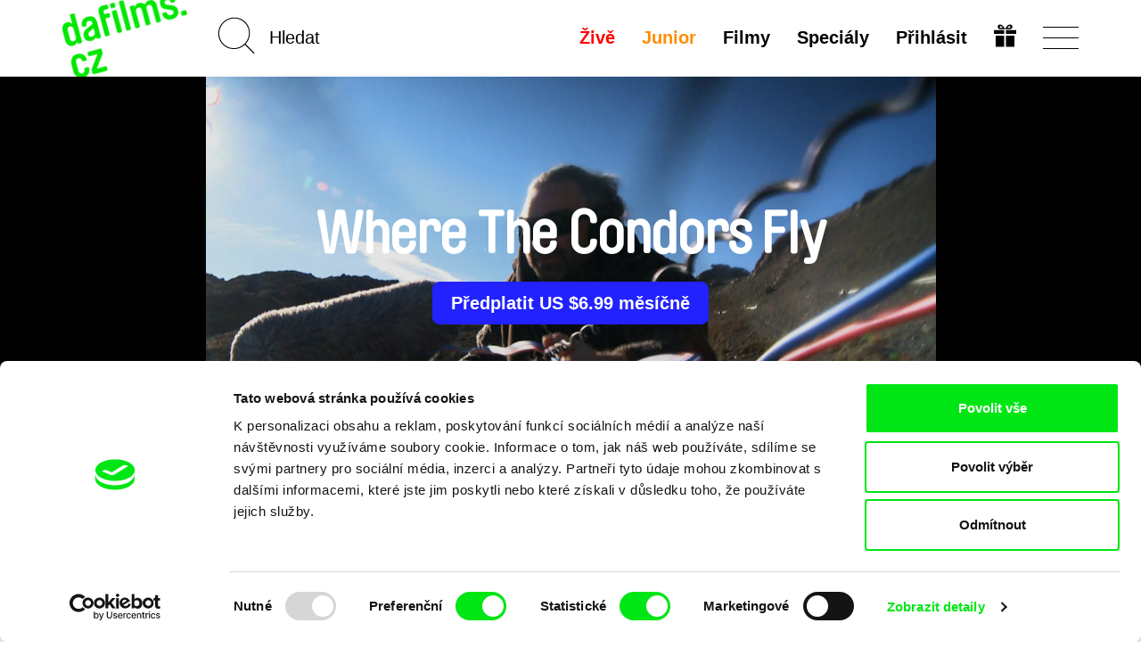

--- FILE ---
content_type: text/html; charset=utf-8
request_url: https://www.google.com/recaptcha/api2/anchor?ar=1&k=6LdiSbcZAAAAAMD-f2PtiHjdzdX9Di4wBYqp9f0w&co=aHR0cHM6Ly9kYWZpbG1zLmN6OjQ0Mw..&hl=en&v=PoyoqOPhxBO7pBk68S4YbpHZ&size=invisible&anchor-ms=20000&execute-ms=30000&cb=2v96upec92nl
body_size: 48666
content:
<!DOCTYPE HTML><html dir="ltr" lang="en"><head><meta http-equiv="Content-Type" content="text/html; charset=UTF-8">
<meta http-equiv="X-UA-Compatible" content="IE=edge">
<title>reCAPTCHA</title>
<style type="text/css">
/* cyrillic-ext */
@font-face {
  font-family: 'Roboto';
  font-style: normal;
  font-weight: 400;
  font-stretch: 100%;
  src: url(//fonts.gstatic.com/s/roboto/v48/KFO7CnqEu92Fr1ME7kSn66aGLdTylUAMa3GUBHMdazTgWw.woff2) format('woff2');
  unicode-range: U+0460-052F, U+1C80-1C8A, U+20B4, U+2DE0-2DFF, U+A640-A69F, U+FE2E-FE2F;
}
/* cyrillic */
@font-face {
  font-family: 'Roboto';
  font-style: normal;
  font-weight: 400;
  font-stretch: 100%;
  src: url(//fonts.gstatic.com/s/roboto/v48/KFO7CnqEu92Fr1ME7kSn66aGLdTylUAMa3iUBHMdazTgWw.woff2) format('woff2');
  unicode-range: U+0301, U+0400-045F, U+0490-0491, U+04B0-04B1, U+2116;
}
/* greek-ext */
@font-face {
  font-family: 'Roboto';
  font-style: normal;
  font-weight: 400;
  font-stretch: 100%;
  src: url(//fonts.gstatic.com/s/roboto/v48/KFO7CnqEu92Fr1ME7kSn66aGLdTylUAMa3CUBHMdazTgWw.woff2) format('woff2');
  unicode-range: U+1F00-1FFF;
}
/* greek */
@font-face {
  font-family: 'Roboto';
  font-style: normal;
  font-weight: 400;
  font-stretch: 100%;
  src: url(//fonts.gstatic.com/s/roboto/v48/KFO7CnqEu92Fr1ME7kSn66aGLdTylUAMa3-UBHMdazTgWw.woff2) format('woff2');
  unicode-range: U+0370-0377, U+037A-037F, U+0384-038A, U+038C, U+038E-03A1, U+03A3-03FF;
}
/* math */
@font-face {
  font-family: 'Roboto';
  font-style: normal;
  font-weight: 400;
  font-stretch: 100%;
  src: url(//fonts.gstatic.com/s/roboto/v48/KFO7CnqEu92Fr1ME7kSn66aGLdTylUAMawCUBHMdazTgWw.woff2) format('woff2');
  unicode-range: U+0302-0303, U+0305, U+0307-0308, U+0310, U+0312, U+0315, U+031A, U+0326-0327, U+032C, U+032F-0330, U+0332-0333, U+0338, U+033A, U+0346, U+034D, U+0391-03A1, U+03A3-03A9, U+03B1-03C9, U+03D1, U+03D5-03D6, U+03F0-03F1, U+03F4-03F5, U+2016-2017, U+2034-2038, U+203C, U+2040, U+2043, U+2047, U+2050, U+2057, U+205F, U+2070-2071, U+2074-208E, U+2090-209C, U+20D0-20DC, U+20E1, U+20E5-20EF, U+2100-2112, U+2114-2115, U+2117-2121, U+2123-214F, U+2190, U+2192, U+2194-21AE, U+21B0-21E5, U+21F1-21F2, U+21F4-2211, U+2213-2214, U+2216-22FF, U+2308-230B, U+2310, U+2319, U+231C-2321, U+2336-237A, U+237C, U+2395, U+239B-23B7, U+23D0, U+23DC-23E1, U+2474-2475, U+25AF, U+25B3, U+25B7, U+25BD, U+25C1, U+25CA, U+25CC, U+25FB, U+266D-266F, U+27C0-27FF, U+2900-2AFF, U+2B0E-2B11, U+2B30-2B4C, U+2BFE, U+3030, U+FF5B, U+FF5D, U+1D400-1D7FF, U+1EE00-1EEFF;
}
/* symbols */
@font-face {
  font-family: 'Roboto';
  font-style: normal;
  font-weight: 400;
  font-stretch: 100%;
  src: url(//fonts.gstatic.com/s/roboto/v48/KFO7CnqEu92Fr1ME7kSn66aGLdTylUAMaxKUBHMdazTgWw.woff2) format('woff2');
  unicode-range: U+0001-000C, U+000E-001F, U+007F-009F, U+20DD-20E0, U+20E2-20E4, U+2150-218F, U+2190, U+2192, U+2194-2199, U+21AF, U+21E6-21F0, U+21F3, U+2218-2219, U+2299, U+22C4-22C6, U+2300-243F, U+2440-244A, U+2460-24FF, U+25A0-27BF, U+2800-28FF, U+2921-2922, U+2981, U+29BF, U+29EB, U+2B00-2BFF, U+4DC0-4DFF, U+FFF9-FFFB, U+10140-1018E, U+10190-1019C, U+101A0, U+101D0-101FD, U+102E0-102FB, U+10E60-10E7E, U+1D2C0-1D2D3, U+1D2E0-1D37F, U+1F000-1F0FF, U+1F100-1F1AD, U+1F1E6-1F1FF, U+1F30D-1F30F, U+1F315, U+1F31C, U+1F31E, U+1F320-1F32C, U+1F336, U+1F378, U+1F37D, U+1F382, U+1F393-1F39F, U+1F3A7-1F3A8, U+1F3AC-1F3AF, U+1F3C2, U+1F3C4-1F3C6, U+1F3CA-1F3CE, U+1F3D4-1F3E0, U+1F3ED, U+1F3F1-1F3F3, U+1F3F5-1F3F7, U+1F408, U+1F415, U+1F41F, U+1F426, U+1F43F, U+1F441-1F442, U+1F444, U+1F446-1F449, U+1F44C-1F44E, U+1F453, U+1F46A, U+1F47D, U+1F4A3, U+1F4B0, U+1F4B3, U+1F4B9, U+1F4BB, U+1F4BF, U+1F4C8-1F4CB, U+1F4D6, U+1F4DA, U+1F4DF, U+1F4E3-1F4E6, U+1F4EA-1F4ED, U+1F4F7, U+1F4F9-1F4FB, U+1F4FD-1F4FE, U+1F503, U+1F507-1F50B, U+1F50D, U+1F512-1F513, U+1F53E-1F54A, U+1F54F-1F5FA, U+1F610, U+1F650-1F67F, U+1F687, U+1F68D, U+1F691, U+1F694, U+1F698, U+1F6AD, U+1F6B2, U+1F6B9-1F6BA, U+1F6BC, U+1F6C6-1F6CF, U+1F6D3-1F6D7, U+1F6E0-1F6EA, U+1F6F0-1F6F3, U+1F6F7-1F6FC, U+1F700-1F7FF, U+1F800-1F80B, U+1F810-1F847, U+1F850-1F859, U+1F860-1F887, U+1F890-1F8AD, U+1F8B0-1F8BB, U+1F8C0-1F8C1, U+1F900-1F90B, U+1F93B, U+1F946, U+1F984, U+1F996, U+1F9E9, U+1FA00-1FA6F, U+1FA70-1FA7C, U+1FA80-1FA89, U+1FA8F-1FAC6, U+1FACE-1FADC, U+1FADF-1FAE9, U+1FAF0-1FAF8, U+1FB00-1FBFF;
}
/* vietnamese */
@font-face {
  font-family: 'Roboto';
  font-style: normal;
  font-weight: 400;
  font-stretch: 100%;
  src: url(//fonts.gstatic.com/s/roboto/v48/KFO7CnqEu92Fr1ME7kSn66aGLdTylUAMa3OUBHMdazTgWw.woff2) format('woff2');
  unicode-range: U+0102-0103, U+0110-0111, U+0128-0129, U+0168-0169, U+01A0-01A1, U+01AF-01B0, U+0300-0301, U+0303-0304, U+0308-0309, U+0323, U+0329, U+1EA0-1EF9, U+20AB;
}
/* latin-ext */
@font-face {
  font-family: 'Roboto';
  font-style: normal;
  font-weight: 400;
  font-stretch: 100%;
  src: url(//fonts.gstatic.com/s/roboto/v48/KFO7CnqEu92Fr1ME7kSn66aGLdTylUAMa3KUBHMdazTgWw.woff2) format('woff2');
  unicode-range: U+0100-02BA, U+02BD-02C5, U+02C7-02CC, U+02CE-02D7, U+02DD-02FF, U+0304, U+0308, U+0329, U+1D00-1DBF, U+1E00-1E9F, U+1EF2-1EFF, U+2020, U+20A0-20AB, U+20AD-20C0, U+2113, U+2C60-2C7F, U+A720-A7FF;
}
/* latin */
@font-face {
  font-family: 'Roboto';
  font-style: normal;
  font-weight: 400;
  font-stretch: 100%;
  src: url(//fonts.gstatic.com/s/roboto/v48/KFO7CnqEu92Fr1ME7kSn66aGLdTylUAMa3yUBHMdazQ.woff2) format('woff2');
  unicode-range: U+0000-00FF, U+0131, U+0152-0153, U+02BB-02BC, U+02C6, U+02DA, U+02DC, U+0304, U+0308, U+0329, U+2000-206F, U+20AC, U+2122, U+2191, U+2193, U+2212, U+2215, U+FEFF, U+FFFD;
}
/* cyrillic-ext */
@font-face {
  font-family: 'Roboto';
  font-style: normal;
  font-weight: 500;
  font-stretch: 100%;
  src: url(//fonts.gstatic.com/s/roboto/v48/KFO7CnqEu92Fr1ME7kSn66aGLdTylUAMa3GUBHMdazTgWw.woff2) format('woff2');
  unicode-range: U+0460-052F, U+1C80-1C8A, U+20B4, U+2DE0-2DFF, U+A640-A69F, U+FE2E-FE2F;
}
/* cyrillic */
@font-face {
  font-family: 'Roboto';
  font-style: normal;
  font-weight: 500;
  font-stretch: 100%;
  src: url(//fonts.gstatic.com/s/roboto/v48/KFO7CnqEu92Fr1ME7kSn66aGLdTylUAMa3iUBHMdazTgWw.woff2) format('woff2');
  unicode-range: U+0301, U+0400-045F, U+0490-0491, U+04B0-04B1, U+2116;
}
/* greek-ext */
@font-face {
  font-family: 'Roboto';
  font-style: normal;
  font-weight: 500;
  font-stretch: 100%;
  src: url(//fonts.gstatic.com/s/roboto/v48/KFO7CnqEu92Fr1ME7kSn66aGLdTylUAMa3CUBHMdazTgWw.woff2) format('woff2');
  unicode-range: U+1F00-1FFF;
}
/* greek */
@font-face {
  font-family: 'Roboto';
  font-style: normal;
  font-weight: 500;
  font-stretch: 100%;
  src: url(//fonts.gstatic.com/s/roboto/v48/KFO7CnqEu92Fr1ME7kSn66aGLdTylUAMa3-UBHMdazTgWw.woff2) format('woff2');
  unicode-range: U+0370-0377, U+037A-037F, U+0384-038A, U+038C, U+038E-03A1, U+03A3-03FF;
}
/* math */
@font-face {
  font-family: 'Roboto';
  font-style: normal;
  font-weight: 500;
  font-stretch: 100%;
  src: url(//fonts.gstatic.com/s/roboto/v48/KFO7CnqEu92Fr1ME7kSn66aGLdTylUAMawCUBHMdazTgWw.woff2) format('woff2');
  unicode-range: U+0302-0303, U+0305, U+0307-0308, U+0310, U+0312, U+0315, U+031A, U+0326-0327, U+032C, U+032F-0330, U+0332-0333, U+0338, U+033A, U+0346, U+034D, U+0391-03A1, U+03A3-03A9, U+03B1-03C9, U+03D1, U+03D5-03D6, U+03F0-03F1, U+03F4-03F5, U+2016-2017, U+2034-2038, U+203C, U+2040, U+2043, U+2047, U+2050, U+2057, U+205F, U+2070-2071, U+2074-208E, U+2090-209C, U+20D0-20DC, U+20E1, U+20E5-20EF, U+2100-2112, U+2114-2115, U+2117-2121, U+2123-214F, U+2190, U+2192, U+2194-21AE, U+21B0-21E5, U+21F1-21F2, U+21F4-2211, U+2213-2214, U+2216-22FF, U+2308-230B, U+2310, U+2319, U+231C-2321, U+2336-237A, U+237C, U+2395, U+239B-23B7, U+23D0, U+23DC-23E1, U+2474-2475, U+25AF, U+25B3, U+25B7, U+25BD, U+25C1, U+25CA, U+25CC, U+25FB, U+266D-266F, U+27C0-27FF, U+2900-2AFF, U+2B0E-2B11, U+2B30-2B4C, U+2BFE, U+3030, U+FF5B, U+FF5D, U+1D400-1D7FF, U+1EE00-1EEFF;
}
/* symbols */
@font-face {
  font-family: 'Roboto';
  font-style: normal;
  font-weight: 500;
  font-stretch: 100%;
  src: url(//fonts.gstatic.com/s/roboto/v48/KFO7CnqEu92Fr1ME7kSn66aGLdTylUAMaxKUBHMdazTgWw.woff2) format('woff2');
  unicode-range: U+0001-000C, U+000E-001F, U+007F-009F, U+20DD-20E0, U+20E2-20E4, U+2150-218F, U+2190, U+2192, U+2194-2199, U+21AF, U+21E6-21F0, U+21F3, U+2218-2219, U+2299, U+22C4-22C6, U+2300-243F, U+2440-244A, U+2460-24FF, U+25A0-27BF, U+2800-28FF, U+2921-2922, U+2981, U+29BF, U+29EB, U+2B00-2BFF, U+4DC0-4DFF, U+FFF9-FFFB, U+10140-1018E, U+10190-1019C, U+101A0, U+101D0-101FD, U+102E0-102FB, U+10E60-10E7E, U+1D2C0-1D2D3, U+1D2E0-1D37F, U+1F000-1F0FF, U+1F100-1F1AD, U+1F1E6-1F1FF, U+1F30D-1F30F, U+1F315, U+1F31C, U+1F31E, U+1F320-1F32C, U+1F336, U+1F378, U+1F37D, U+1F382, U+1F393-1F39F, U+1F3A7-1F3A8, U+1F3AC-1F3AF, U+1F3C2, U+1F3C4-1F3C6, U+1F3CA-1F3CE, U+1F3D4-1F3E0, U+1F3ED, U+1F3F1-1F3F3, U+1F3F5-1F3F7, U+1F408, U+1F415, U+1F41F, U+1F426, U+1F43F, U+1F441-1F442, U+1F444, U+1F446-1F449, U+1F44C-1F44E, U+1F453, U+1F46A, U+1F47D, U+1F4A3, U+1F4B0, U+1F4B3, U+1F4B9, U+1F4BB, U+1F4BF, U+1F4C8-1F4CB, U+1F4D6, U+1F4DA, U+1F4DF, U+1F4E3-1F4E6, U+1F4EA-1F4ED, U+1F4F7, U+1F4F9-1F4FB, U+1F4FD-1F4FE, U+1F503, U+1F507-1F50B, U+1F50D, U+1F512-1F513, U+1F53E-1F54A, U+1F54F-1F5FA, U+1F610, U+1F650-1F67F, U+1F687, U+1F68D, U+1F691, U+1F694, U+1F698, U+1F6AD, U+1F6B2, U+1F6B9-1F6BA, U+1F6BC, U+1F6C6-1F6CF, U+1F6D3-1F6D7, U+1F6E0-1F6EA, U+1F6F0-1F6F3, U+1F6F7-1F6FC, U+1F700-1F7FF, U+1F800-1F80B, U+1F810-1F847, U+1F850-1F859, U+1F860-1F887, U+1F890-1F8AD, U+1F8B0-1F8BB, U+1F8C0-1F8C1, U+1F900-1F90B, U+1F93B, U+1F946, U+1F984, U+1F996, U+1F9E9, U+1FA00-1FA6F, U+1FA70-1FA7C, U+1FA80-1FA89, U+1FA8F-1FAC6, U+1FACE-1FADC, U+1FADF-1FAE9, U+1FAF0-1FAF8, U+1FB00-1FBFF;
}
/* vietnamese */
@font-face {
  font-family: 'Roboto';
  font-style: normal;
  font-weight: 500;
  font-stretch: 100%;
  src: url(//fonts.gstatic.com/s/roboto/v48/KFO7CnqEu92Fr1ME7kSn66aGLdTylUAMa3OUBHMdazTgWw.woff2) format('woff2');
  unicode-range: U+0102-0103, U+0110-0111, U+0128-0129, U+0168-0169, U+01A0-01A1, U+01AF-01B0, U+0300-0301, U+0303-0304, U+0308-0309, U+0323, U+0329, U+1EA0-1EF9, U+20AB;
}
/* latin-ext */
@font-face {
  font-family: 'Roboto';
  font-style: normal;
  font-weight: 500;
  font-stretch: 100%;
  src: url(//fonts.gstatic.com/s/roboto/v48/KFO7CnqEu92Fr1ME7kSn66aGLdTylUAMa3KUBHMdazTgWw.woff2) format('woff2');
  unicode-range: U+0100-02BA, U+02BD-02C5, U+02C7-02CC, U+02CE-02D7, U+02DD-02FF, U+0304, U+0308, U+0329, U+1D00-1DBF, U+1E00-1E9F, U+1EF2-1EFF, U+2020, U+20A0-20AB, U+20AD-20C0, U+2113, U+2C60-2C7F, U+A720-A7FF;
}
/* latin */
@font-face {
  font-family: 'Roboto';
  font-style: normal;
  font-weight: 500;
  font-stretch: 100%;
  src: url(//fonts.gstatic.com/s/roboto/v48/KFO7CnqEu92Fr1ME7kSn66aGLdTylUAMa3yUBHMdazQ.woff2) format('woff2');
  unicode-range: U+0000-00FF, U+0131, U+0152-0153, U+02BB-02BC, U+02C6, U+02DA, U+02DC, U+0304, U+0308, U+0329, U+2000-206F, U+20AC, U+2122, U+2191, U+2193, U+2212, U+2215, U+FEFF, U+FFFD;
}
/* cyrillic-ext */
@font-face {
  font-family: 'Roboto';
  font-style: normal;
  font-weight: 900;
  font-stretch: 100%;
  src: url(//fonts.gstatic.com/s/roboto/v48/KFO7CnqEu92Fr1ME7kSn66aGLdTylUAMa3GUBHMdazTgWw.woff2) format('woff2');
  unicode-range: U+0460-052F, U+1C80-1C8A, U+20B4, U+2DE0-2DFF, U+A640-A69F, U+FE2E-FE2F;
}
/* cyrillic */
@font-face {
  font-family: 'Roboto';
  font-style: normal;
  font-weight: 900;
  font-stretch: 100%;
  src: url(//fonts.gstatic.com/s/roboto/v48/KFO7CnqEu92Fr1ME7kSn66aGLdTylUAMa3iUBHMdazTgWw.woff2) format('woff2');
  unicode-range: U+0301, U+0400-045F, U+0490-0491, U+04B0-04B1, U+2116;
}
/* greek-ext */
@font-face {
  font-family: 'Roboto';
  font-style: normal;
  font-weight: 900;
  font-stretch: 100%;
  src: url(//fonts.gstatic.com/s/roboto/v48/KFO7CnqEu92Fr1ME7kSn66aGLdTylUAMa3CUBHMdazTgWw.woff2) format('woff2');
  unicode-range: U+1F00-1FFF;
}
/* greek */
@font-face {
  font-family: 'Roboto';
  font-style: normal;
  font-weight: 900;
  font-stretch: 100%;
  src: url(//fonts.gstatic.com/s/roboto/v48/KFO7CnqEu92Fr1ME7kSn66aGLdTylUAMa3-UBHMdazTgWw.woff2) format('woff2');
  unicode-range: U+0370-0377, U+037A-037F, U+0384-038A, U+038C, U+038E-03A1, U+03A3-03FF;
}
/* math */
@font-face {
  font-family: 'Roboto';
  font-style: normal;
  font-weight: 900;
  font-stretch: 100%;
  src: url(//fonts.gstatic.com/s/roboto/v48/KFO7CnqEu92Fr1ME7kSn66aGLdTylUAMawCUBHMdazTgWw.woff2) format('woff2');
  unicode-range: U+0302-0303, U+0305, U+0307-0308, U+0310, U+0312, U+0315, U+031A, U+0326-0327, U+032C, U+032F-0330, U+0332-0333, U+0338, U+033A, U+0346, U+034D, U+0391-03A1, U+03A3-03A9, U+03B1-03C9, U+03D1, U+03D5-03D6, U+03F0-03F1, U+03F4-03F5, U+2016-2017, U+2034-2038, U+203C, U+2040, U+2043, U+2047, U+2050, U+2057, U+205F, U+2070-2071, U+2074-208E, U+2090-209C, U+20D0-20DC, U+20E1, U+20E5-20EF, U+2100-2112, U+2114-2115, U+2117-2121, U+2123-214F, U+2190, U+2192, U+2194-21AE, U+21B0-21E5, U+21F1-21F2, U+21F4-2211, U+2213-2214, U+2216-22FF, U+2308-230B, U+2310, U+2319, U+231C-2321, U+2336-237A, U+237C, U+2395, U+239B-23B7, U+23D0, U+23DC-23E1, U+2474-2475, U+25AF, U+25B3, U+25B7, U+25BD, U+25C1, U+25CA, U+25CC, U+25FB, U+266D-266F, U+27C0-27FF, U+2900-2AFF, U+2B0E-2B11, U+2B30-2B4C, U+2BFE, U+3030, U+FF5B, U+FF5D, U+1D400-1D7FF, U+1EE00-1EEFF;
}
/* symbols */
@font-face {
  font-family: 'Roboto';
  font-style: normal;
  font-weight: 900;
  font-stretch: 100%;
  src: url(//fonts.gstatic.com/s/roboto/v48/KFO7CnqEu92Fr1ME7kSn66aGLdTylUAMaxKUBHMdazTgWw.woff2) format('woff2');
  unicode-range: U+0001-000C, U+000E-001F, U+007F-009F, U+20DD-20E0, U+20E2-20E4, U+2150-218F, U+2190, U+2192, U+2194-2199, U+21AF, U+21E6-21F0, U+21F3, U+2218-2219, U+2299, U+22C4-22C6, U+2300-243F, U+2440-244A, U+2460-24FF, U+25A0-27BF, U+2800-28FF, U+2921-2922, U+2981, U+29BF, U+29EB, U+2B00-2BFF, U+4DC0-4DFF, U+FFF9-FFFB, U+10140-1018E, U+10190-1019C, U+101A0, U+101D0-101FD, U+102E0-102FB, U+10E60-10E7E, U+1D2C0-1D2D3, U+1D2E0-1D37F, U+1F000-1F0FF, U+1F100-1F1AD, U+1F1E6-1F1FF, U+1F30D-1F30F, U+1F315, U+1F31C, U+1F31E, U+1F320-1F32C, U+1F336, U+1F378, U+1F37D, U+1F382, U+1F393-1F39F, U+1F3A7-1F3A8, U+1F3AC-1F3AF, U+1F3C2, U+1F3C4-1F3C6, U+1F3CA-1F3CE, U+1F3D4-1F3E0, U+1F3ED, U+1F3F1-1F3F3, U+1F3F5-1F3F7, U+1F408, U+1F415, U+1F41F, U+1F426, U+1F43F, U+1F441-1F442, U+1F444, U+1F446-1F449, U+1F44C-1F44E, U+1F453, U+1F46A, U+1F47D, U+1F4A3, U+1F4B0, U+1F4B3, U+1F4B9, U+1F4BB, U+1F4BF, U+1F4C8-1F4CB, U+1F4D6, U+1F4DA, U+1F4DF, U+1F4E3-1F4E6, U+1F4EA-1F4ED, U+1F4F7, U+1F4F9-1F4FB, U+1F4FD-1F4FE, U+1F503, U+1F507-1F50B, U+1F50D, U+1F512-1F513, U+1F53E-1F54A, U+1F54F-1F5FA, U+1F610, U+1F650-1F67F, U+1F687, U+1F68D, U+1F691, U+1F694, U+1F698, U+1F6AD, U+1F6B2, U+1F6B9-1F6BA, U+1F6BC, U+1F6C6-1F6CF, U+1F6D3-1F6D7, U+1F6E0-1F6EA, U+1F6F0-1F6F3, U+1F6F7-1F6FC, U+1F700-1F7FF, U+1F800-1F80B, U+1F810-1F847, U+1F850-1F859, U+1F860-1F887, U+1F890-1F8AD, U+1F8B0-1F8BB, U+1F8C0-1F8C1, U+1F900-1F90B, U+1F93B, U+1F946, U+1F984, U+1F996, U+1F9E9, U+1FA00-1FA6F, U+1FA70-1FA7C, U+1FA80-1FA89, U+1FA8F-1FAC6, U+1FACE-1FADC, U+1FADF-1FAE9, U+1FAF0-1FAF8, U+1FB00-1FBFF;
}
/* vietnamese */
@font-face {
  font-family: 'Roboto';
  font-style: normal;
  font-weight: 900;
  font-stretch: 100%;
  src: url(//fonts.gstatic.com/s/roboto/v48/KFO7CnqEu92Fr1ME7kSn66aGLdTylUAMa3OUBHMdazTgWw.woff2) format('woff2');
  unicode-range: U+0102-0103, U+0110-0111, U+0128-0129, U+0168-0169, U+01A0-01A1, U+01AF-01B0, U+0300-0301, U+0303-0304, U+0308-0309, U+0323, U+0329, U+1EA0-1EF9, U+20AB;
}
/* latin-ext */
@font-face {
  font-family: 'Roboto';
  font-style: normal;
  font-weight: 900;
  font-stretch: 100%;
  src: url(//fonts.gstatic.com/s/roboto/v48/KFO7CnqEu92Fr1ME7kSn66aGLdTylUAMa3KUBHMdazTgWw.woff2) format('woff2');
  unicode-range: U+0100-02BA, U+02BD-02C5, U+02C7-02CC, U+02CE-02D7, U+02DD-02FF, U+0304, U+0308, U+0329, U+1D00-1DBF, U+1E00-1E9F, U+1EF2-1EFF, U+2020, U+20A0-20AB, U+20AD-20C0, U+2113, U+2C60-2C7F, U+A720-A7FF;
}
/* latin */
@font-face {
  font-family: 'Roboto';
  font-style: normal;
  font-weight: 900;
  font-stretch: 100%;
  src: url(//fonts.gstatic.com/s/roboto/v48/KFO7CnqEu92Fr1ME7kSn66aGLdTylUAMa3yUBHMdazQ.woff2) format('woff2');
  unicode-range: U+0000-00FF, U+0131, U+0152-0153, U+02BB-02BC, U+02C6, U+02DA, U+02DC, U+0304, U+0308, U+0329, U+2000-206F, U+20AC, U+2122, U+2191, U+2193, U+2212, U+2215, U+FEFF, U+FFFD;
}

</style>
<link rel="stylesheet" type="text/css" href="https://www.gstatic.com/recaptcha/releases/PoyoqOPhxBO7pBk68S4YbpHZ/styles__ltr.css">
<script nonce="--62cT4YH3TnFdh0_6dajQ" type="text/javascript">window['__recaptcha_api'] = 'https://www.google.com/recaptcha/api2/';</script>
<script type="text/javascript" src="https://www.gstatic.com/recaptcha/releases/PoyoqOPhxBO7pBk68S4YbpHZ/recaptcha__en.js" nonce="--62cT4YH3TnFdh0_6dajQ">
      
    </script></head>
<body><div id="rc-anchor-alert" class="rc-anchor-alert"></div>
<input type="hidden" id="recaptcha-token" value="[base64]">
<script type="text/javascript" nonce="--62cT4YH3TnFdh0_6dajQ">
      recaptcha.anchor.Main.init("[\x22ainput\x22,[\x22bgdata\x22,\x22\x22,\[base64]/[base64]/[base64]/[base64]/[base64]/[base64]/KGcoTywyNTMsTy5PKSxVRyhPLEMpKTpnKE8sMjUzLEMpLE8pKSxsKSksTykpfSxieT1mdW5jdGlvbihDLE8sdSxsKXtmb3IobD0odT1SKEMpLDApO08+MDtPLS0pbD1sPDw4fFooQyk7ZyhDLHUsbCl9LFVHPWZ1bmN0aW9uKEMsTyl7Qy5pLmxlbmd0aD4xMDQ/[base64]/[base64]/[base64]/[base64]/[base64]/[base64]/[base64]\\u003d\x22,\[base64]\\u003d\\u003d\x22,\[base64]/Dh8KHIsOKwrYYw5TDisOZwp/CixxmL8KgTcOVPhHDn2HCrsOAwq/Do8Klwr7DrsO2GH5xwrRnRBdUWsOpSRzChcO1c8KuUsKLw5nCkHLDiT4IwoZ0w4lSwrzDuV9SDsOewpTDm0tIw4NJAMK6wrnCpMOgw6ZuKsKmNCZUwrvDqcKTXcK/[base64]/Ct8K7wpzDksOVwrnCgSvCnsOKLjLCrQEXBkd5wpvDlcOUH8KsGMKhF1vDsMKCw541WMKuG2VrWcKOT8KnQAjCvXDDjsOnwqHDncO9bsOgwp7DvMK8w4rDh0I9w5Ydw7YhB244QBRZwrXDtETCgHLCjxzDvD/Dn2fDrCXDvMOQw4IPI1jCgWJoFsOmwpcRwpzDqcK/[base64]/[base64]/Dp1XCtWrClcOfVSducAsDw7vDiWl6IcKLwp5EwrY5wrvDjk/DicOIM8KKTMKxO8OQwrAzwpgJUV8GPEhBwoEYw5sPw6M3Vh/DkcKmTsONw4hSwqzCvcKlw6PChHJUwqzCssKXOMKkwqjCmcKvBUvCr0DDuMKHwr/DrsKaRcOVASjClcKJwp7Dkg7CocOvPSrChMKLfHYow7E8w6LDjDfDnEDDq8Kfw6s2BlrDmH/DnsKpS8O2bsOBFMO1cyjDqlJIwrRzScO4FCRrcjJPwqDCjcKbI23DscOjwrvDpMOzbW8NbWXDicOEfsOzYzoKHklrwqLChV5nw7LDjMOHLTAaw7bCqMKjw79lw7o8w4nCu1pyw7YtPgxkw5TDpMK/[base64]/Dp8KvMsOcGsK6w6ZIbhPCncO7NsO8CsKNwodSHDlEwoXDs3EqBMOiwpbDusKuwrhVw4/CvRpuMw5PMcK9IcKqw7o1wrpZWcKYdH9JwoHCt0fDi0fCrMKnw7DCjMOcwqo1w6xWIcOnw6jCvMKNYkrChhxjwq/DnX98w5VtCsOpacOjHjE7wo1BYsOIwpvCnMKaGMOhD8KkwrcVR33CtsOBCsKJcMKbJlACw5RBwrAJdsOhworCjsO0wqQ7IsK+aTgnw40Swo/CpGTDssOZw7ZrwqfDpsKxAcKkJ8K2QwgUwoZ4NQ7Ds8K6AAxpw4vCoMKGVsOifzfCvUvDvmABfMO1V8O3ScK9AcKRWsKSDMOuw7PDkU/DgkfChcKUc13DuAXCvMK1YsKWwprDkcOdwrBdw7LCokE1H2rCl8Kww5jDgwTDkcKzwolDC8OhFcONZcKIw6Y2w4TDiGXCqWPCsG7CnALDuRHDnsObw7N0wqrCtcKGw6drwqRZw7gCwoQSwqTDl8KFY03Dky/[base64]/VwLCmMOjw6jClcK6wrvCrMK0wp0uwonCmlXClnLCq3bDo8KAHTDDtMKPL8OcbsOkO3llw7jCk2vDoyEkw6rCt8OQwoB/[base64]/CqMOCw4XDqQzDmWJtw7RIez4FAlssVcKMwqrCqy/Ch2bDhMKDw6UKw4RfwpoaecKDSsOxw7lPDCcPTHTDpxA1bMOWw4hzw7XCtMO5eMK4wqnCucKWwqHCvMO7HMKHwoIUcMODwoPCusOCwpXDmMOHwqgcJ8KAXMOKw6vCj8K/w5Bdw4LCmsOIGSd9R0VTw5Z2EGQXwqtEw4QCTijChMO2w6wxwr9HRy3Cr8OnTg/DnhMFwq3CnMKvWAfDmAwzwoHDusO6w4LDs8KowokVw5tKR3pSC8Oow4TCuQzCmTcVWyrDpcOpZcOHwr7Di8K2wrDCpsKew5HCrg5ZwrJbAMKrU8OAw7LCrlsxwp0JZ8KsEsOkw5/DsMOXwoFtKsKJwpA1JMKgdixZw4/CrMOAwpDDlQ4iaX5CdsKCwr7DixNawqE5UMOnwqt2csKZw7fDpztlwocEwolYwqI/wo3CiELCj8O+JgjCvF3Dm8KFDFjCgMOsYFnChsOzeAQmwo/CrCrDkcOzC8OBfyDDp8K6w5vDisOGw57DokpGUTxMHsKnUmoKw6cnJcKbwoZHGCtHw6PCjTc3CwZYw7PDhsO+OMO9wrFIw5htw4QQwrjCmFJPIRJ7BzRSLkbCvcKpbxsVZ3jDrHbDijnDoMOXeX9FPgoHVcKFwqnDrnN/[base64]/[base64]/YUddFsO7JTwQw6lvBmldPMOOXsOjewLCjhzCtDN6wpHDpG/DrSDCj39qw6F8bz82KcK9TsKOKixFBhdEWMOLwpjDkXHDqMOiw5XCkV7Co8KuwosQCmLCvsKcIMKvIkZAwop3wpnDh8OZwr7CqMK1wqBjdMKCwqBDTcOhYgB9XjPCjDHComfDosKrwqjDtsKnw4vDkVwdMsODGgHDgcKow6BHIVjCmnnDuVbCpcKPwozDqcKuw5V/OFjCl2/Cq0R8McKkwqbDmzTCqHrCk0dANMOVwp4zAg0OF8KWwpcBw6bCrMOFwoVxwqLDrx42wrjDvC/Cs8K2woVySGnCmAfDjlXClBLDg8OYwpBCwrjClWRaD8K5TzTDjxd1QwrCqx3Dh8OBw4/Cg8Onwo3DjAnCrl0xecOAwqnCjcOQSMKdw79wwq7CucKDwrV5wrMWwq50AMO5w7VtfsOCw6s4w4F3IcKPw5F1wobDtFlYwp/Dl8KrcTHClRd4KTLCg8OsfcO/w6zCn8OrwoUZL2HDmsOlwpjCkcK+dsOnHHzCuygWw4xvw5LCrMK0woTCpsKAQMK7w71Tw6QAwpfCvMOwNVsrZHJfwpZcwq0vworCrcKuw73DjjzDoELCvMOMBFzCsMOVGMKWY8OafcOibwDDvMOAwqwSwprCgnRyGSLCgsKSw5EFaMK1MmXCjCTDqVMuwrV/TmprwpMpRsOyFCPClSjCjsOkwql8wpohw5nCnFvDssKWwpdKwoR/w79FwoQeZCTDgcK4woIaFMKPd8OhwolBVQB2ET8DG8KJw6Y2w5nDggoQwqHCn0kXY8KZOMKjb8KjIMKyw6lZGMO/w4YvwqTDkCBbwoILP8KSwqoaDzcHwqIWCETClXN+wrBANsKQw57Ct8KBWUEFwpV1ORbCjDHDu8Kmw7YEwrxew7/DqnzCuMOJwofDi8O1ZV8vw5DCuErCk8OBcwbDgcOdH8KewqXCgGfDjcO9BMKsGUvDoSlrwrXCqsOSb8OowqLDqcOSw5XDsE4Qwp/[base64]/CrH/Dk8K5wodLQhLDucKmwrTCssKOwrvCmcOQwr1dRcKaGTIqwo/DkcOCVAnClnlaaMOsCUPDu8KNwqJlEsKowqN8woPDv8OJLksDwoLCssO6ImJqwonDuSbDrF/DqcOaCsOxOx8Sw4XCuAHDrzzDoB9hw7IPLcOlwrDDhjdIwqhAw5cmGMOswpIuQgHDngbCiMKIwox/ccOPw4l/wrZDwolmwqpkwqcrwpvClcKuBUHCpU16w7ITwo7Dol/Do1lRw7MAwoJxw7EywqLDqTsFScKqWsO/w4/CjMOGw4RLwq/DnsOBwq3DpiQhwr9zwrzDtn/ChyzDvAPCsCPCvcOSw6zCgsOxRSYawpMbw6XCnn/DiMKtw6PCjiVJflfDpsO6Gy8bFMOfVT4Uw5vCuhXCoMOaH2XCu8K/M8Ofw5/[base64]/eCfDo8ODQ8K6wp7CizZxwrVBwqPCocOhb8Ktw7jCiUbCsjAww6jDmw5ew4rDk8K1woTDkMKtSMObw4HDmErCthfCsVFFwp7DllLCsMOJBSM/[base64]/w7JGw5p8wrfDlsOdwpUbUV/Cp8K9wq4AwoE2bsO5PsKZw7XDpwMHVsOZC8KCw7rDnsKbZDBsw4HDqRrDuzfCsRJ5Xm84CBTDr8KlBSwrwqTCq2fDnnzDq8KzwqLDl8O3QDXCrlbCvxMrEUbCgV/DhwPCmMO7SgrDu8KwwrnDvSVPwpJEw5XCjA3Dh8KtHcOvw4/CpsOkwr/ClyZiw6rDoAR+w4HCo8OnwonClFpAwpbChUrCjsK9AMKPwpnCgm8awoN6Z1TCr8KAwr8yw6NgRlhNw6/DlXVGwr5hwqjDogsuHAhIw5MnwrzCnVMXw71Xw4bDvHDDsMOZGMOUw4LDlMOLXMOrw7UTYcK6wr5WwoQ5w7vCkMOjFG8MwpXCgsOcwo85w4fCjSXDvcKfMhjDpgYyw6HCmsKtwq9Ew4EedcKsPxxvDzZPPMObEMKOw64/[base64]/DrsK7wrTDicKjZTHCocOWw7tbfQbCscOjwqdywqfDkwpDbSTDrzTCsMO9TSjCscKIFlkiHMO2FMKGIsKewpAHw6vDhQ92PMOVHsOzBsOZFMOkXAvDtEXCuXvDvsKtOsKQG8K6w6NtVsOcbcKnw7Isw58zXnQEQ8OOdyzCk8K9wrrDvMKzwr7Cu8OtG8K/[base64]/CqnfCjTRjH8KZw784KGYLZF8QIsOvUHPDtcOtwoI/w7x1wrdaYg3DrT/CgcOLw7nCm2FBw6PCull1w4PDrgDCkgt9bQPDqcKdw6fDrcK0wrtmw7bDlxXCrMOnw5LCrm3CrD7CpsKvfhxqBMOswphZwoPDrxlRw55cwpQ9KsKfw5duVALDnMOPwqVnwrtNQMOBAcO2wqxywrgZw5IGw6LCilTDlsOPU1XDnzpXwqbDpcOFw6p9Cz/DjsObw65zwpRRZTnCmU5nw6bCjm4mwqcuwoLCmDPDo8KnIDF+wr0QwrdpQ8KOw6MGw5DCv8K2JikcSUo6aiAtNxLDgcKIL2dywpTDjcOVw7XCkMOnwo1Pw7HCssK2w4fDtsOIJkpfw4JvH8Orw5HDmQ7DuMOxw4E/wpxUBMOdDsKAYW3DusOVwrzDvkUtWSolw6MbXMKrw5nCg8O2Y3FAw4tKKcOfckHDhMKVwptoQsO6cFrCk8KdC8KGdVEIZ8KzOQMxOgs/[base64]/wpAdTkcHQzoffX7DpB/DtnjCp8KCwqrCuGjDmcKKZ8KKYsORKTcGwpYBHldawokcwqvCvsOnwpl2UEPDmsO/w5HCsELDq8Omwo5PP8OlwrxvAsObRj/CvFcewq1neHTDtjzCjFrCs8O3E8KGCnTDusOiwpXDj1R2w7bCjsO+wrLCoMOlRMKxPApKTsK/[base64]/LArDtsKKPcOPwrQyw7g8w6QCwqfDlMKTwqPDpEw5DFvDgMOGw5XDr8OwwoXDpB9pwo1Lw7nDlmfCjcOzVMKTwr/[base64]/UMOywpbCuQg+wrZSFQBzwpTCk2DDu8KGVMOxw4jDoj8MfgHDmB5lclfDvnciw6AER8KdwrZlTsKnwpFRwpNiGMOiOMKow7vCp8K0wpcDE1jDgUTCs0kuWRgZw6QNwobCh8KZw7x3RcOow4/DtiHCnCjDrnHChMKzwqdCw5vDmcKFQcOmbsKLwpp8wqd5GBbDtsOfwp3DlMKSCU7CuMKhwrvDjD0Sw6M5w7Yjwpt/[base64]/[base64]/DscOjw4vDpF3ClDtow6Qnw5A8wo9Pw5zDiMKIw4nDn8OJwrwuYhgpJ1jCscOqw64lf8KRUkcNw7h/[base64]/ITjDmnPCp8KXw69PRBzDoGRYw6zCgcKBw5zCqMKHw5vCs8KOw7Miw77ChRDCs8O3TcOZwqNzw5J5w4d+GcOXZ2TDlzd6w63CgcOmd13ChVxswoAJXMOTwrXDh1HCgcKhbFTDhsKSAGbDusO/YRDClyDCuj0+N8ORw7s8w4XCkzfCg8KIw7/DssKKVsKewq5swqLCs8ORwrJAw5DCkMKBUcOaw7AsUcOOfiBCwqDCk8KNwpFwIiDDqB3CsiQWIQRvw47ChsO7wrjCksK8W8Kjw7DDuGthEcKMwrdMwoLCocKoCCnCoMKFw5rDniUiw4/CqFY2wq88OMK7w4w7GMOdYMOLKMO0DMKbw53DrTfCtMO2Tkw6JxrDmsKaTMK3PFAXZk8nw6JcwrZvXsOew5ECNDdXD8KPSsOaw73DtRvDgcO4wpPCjijDkx3Dn8KXMcOQwoNCWcKBR8K3aAnDgMOrwp/DpEBEwqDDjMObBT/Dt8KLw5LCnxDCgMKtQHEuw6NMJMOJwqMRw7nDmBzDrx0fQcOhwqg/[base64]/DuXLCqcOIc8O0N07DscOwJcKSEsOmw6Euw7VRw7MZQ2vCoEvCnB7ClMO3P0ZqDD/CuWgtw6kjYB3ChMKeWxsSG8KZw4JJwqTCtm/DtsK3w6tWw7vDrMODwpEmIcO+wot8w4jDlMO0Nm7CnzDDtsOEwqx8SCvChMOgfyzDo8OeCsKpPD9SSMKrwpzCrsKUNlHCiMOuwrgzW2fDgcOsIgfCmcKTcjbDlMK3wo9Lwp/DpmrDuQtbw5MUC8Oww6Zjw5piCsORIlESKC0pScKFY0gkW8Ofw6s2VDHDuEDDpwsBDWgcw63DqMKfTsKaw517JcKiw6wCbxbCnxfCpjdbwphmw6/DqTrChcKywr3DlwLCoULCujQYEcKwWcKQwrIJR1/DhcKoFcKiwpPCjREywpHDt8K0cTJ5wponXMKew7lXw47Dlg/DlVDCmF3DrQQhw59jPTnCum7Dn8Kaw55IMxDDucKhTjYbwqXCn8Kqw4DDtjBtYcKAw65/[base64]/CosKGSBR1wo7Cl8KwwrU6EMKZICTCuMOVw64vwrB4RgLDnMObDWF/[base64]/JhhBwrx+w5LDu8Oiw63DgjIiw6DCk8Kdw6vCmjF0RBZhwpfDp3NFwookE8O9d8K1QzB/w73CncKcCzN9bwXCpsOcTw3CvsOeRApNYR8Cw6ZfDHXDncKpJcKuw7p9woDDu8K/ZGrCgFx4MwtwJMKCw67DmgXCq8OTwptkXUdjw5xvIsOVfcO5wr1hQVsrQcKGwpIJN1lcAy3DkxPCpMOXFsOow7Ybw6ZqZcOvw5pxD8OuwoEdNDzDkMKxcMOlw6/DrsOywoLCojTDhMOJw75fI8KOU8KUTCzChijCvMKBLArDp8ObPsKYNRzDjsKHfRRsw5XDrsOMDMOkEHrCuS/DkMK8wrXDiGceIHobwr9fwqECw4LDoEDCuMKAw6rDuiMPAz0ewpEAOzg5eznDgMOUNcKvIkt0Qw7DjcKEIF/DlsK5TGrDhMO2JsOxwoABwr8bXg3Cu8Kfwr7CsMOWw6zDosO6w47Co8Odwo/CqcOlSMOUTlTDjWvCscORRsOhwoEAWS9tLijDuCwYXUvCthkDw4M5ZWV1LcKMwp/DpMOOw6rCpG/CtXvCgnhlf8OKZMKowr5jJH3ConhCwoJSwqnCrn1EwqXClwbDvVctZzDDgQ3DkQB4w7gzQcKpLMKQDU7DoMKNwr3CssKfw6PDocO/GsOkO8Oaw55ow4jDuMOFw5EBwqPCscKMV0bCuzIHwo7DiyzCh23CisKhwpgzwqzCnlrCvy19AcOKw5/CmcOWESDCkcOGwroJwonCrRrCmMOHUMO0w7fDl8Kyw4ZyQMKOA8KLw4nDpDDDtcOlwr3CsF7CgRMNeMK6RMKTXcKPw7YRwofDhwMKPsOpw4HCmnchKMOAwpLCucOFJcKCwp/DocOgw4V7TmxRwognE8K1woDDkj41w7HDtmfCrzTDlMKfw68yY8KQwrFUED5lw5vDhlo9DjQhAMKSZcO1KRLChF7DpSgHHkZWw6bCtSVKIcKWHsOONBLDk2MDMsKLw558T8OlwohNWcK2wqzChmsWfg9oEgUMG8KMwrbDv8KIQ8K+w7llw4PChBjDhDdPw7/[base64]/Cp2HDtXJ+ewoXAsKpTlkTw5hiTwQgcGXDoAB5wrHDjcOCw5suIFPDm0kow74Cw7zCmX5jZcK9NgdVwognEcOlwo5Lw4bDkXN4wrPDk8O+ZEHDqjvDpyZOwoYlAsKmw4kGwr/CncOtw4nCuhRIZsKCecOgMW/CtlDDuMKtwoBDQMOhw4seV8Kaw7dXwrp/AcKbHXnDv27CssK+ED8TwpIWPjLDnykuwoLCtcOuecKKTsOUC8KZwojCucKJwoYfw7VvXUbDvGh2UE9cw6V6WcK/w5hUwoPDvkJFfMOjYgBdRsOPwrzDhSFIwpsVDUjDswjCvQjCiErDmcKWesKZwrAkVxB4w5lmw5RYwpRCUHTDv8OGfgTCjCVWVsOMw77DpDoGUirDpDbDncKpwqslwpEhEmllU8Ksw4YXw6Niwp5ALA5GE8OrwosSw5/DlsKMd8KIXF5mfMO7PRI9dTDDlsKOPsOLBMKxAcKFw6zCtsOvw6oaw6UGw7/[base64]/CgcKDYcOVw7LDu3lsEEHDg3XDv8K8dXbDrMOAQSpxPMOMwoItIF3Dg1rCuGXDmsKBDHbCi8OQwqF5NRoCFlfDux/Cj8OGDTFqw49TOSLDhsK8w4wBw6w6f8KOw7Apwo3DncOKw5sNd3ApSDLDtsO6Cx/CpMK1w6/CusK1w7sxAMO6VVxSahvDp8OZwpshLDnClMOlwoR4SD14wrkcP2jDmyvChGcRw4LDoEfCmMKwHMKdw58Rw6sOCSILaxNVw5PDqTtJw63CmQLCsSE4GS3CjcOQK2LCt8O2YMOXw48Hw4PCvV98w5o+wqlawrvChsOEbkfCr8KEw7LCnh/CgcOIw4jDgsKnUcKBw5XDgRYVCMOgw7h9QWYtw4DDr2TDviUlTkLDjjHCgE9CEsOlD1sWwpAQwrF9wpvChz/Dsi7CiMKGSFJVLcObCQzDiFETIBcawpHDq8KoCxt9SsK7RsOlw7kmw6jDusOBw55nFhA9J3xwE8OHS8KyRMOgHQPDu1/DiiLCuQMNHRktw6x4PH7Ctx9JLcOWwqITY8Oxw4EMwr03w4LClsK1wq/DkmfDomXCih5tw4Rzwr3DnsOOw5TCnRYBw6fDlGrCocOCw4A+w7XCnWbCrxUOWTcKHSfCm8K3wpx/wozDtC7DoMOgwq4aw6HDlMKyasKRdsKgSwPCoDA+w4/Cg8O6wqnDp8KqBMOrCBgBwo9TB17DlcOPwrx/wobDqHjDvmPDkMO0JcOow4cZwooKQmXCgHrDrxdjcBrCiV/[base64]/CvsO1wpVQIMOuwqLCrFfDvCPCnMOSw5bDtVXDiyk5BH0Nw7M4MMOwYMKow6RXw7gZwpzDuMO/w6wPw4HDklgFw5YZYMKhPSnDqhdYwqJywoFzbzfDhBE0woAUdMOSwqEWFsKbwosWw6dJTsKdXTQwN8KHAMKmfhs1w5R5OkjCmcOaVsKTw73CiV/[base64]/DkMOnfsKfw6QwUsKTHRPDusKWw7XDpmXDlSbDmWgswqvCiWvDuMOHScO5eRVFO1nCmsKNwqpmw5d+w79Dw5fDpMKLUsKuNMKiwp94UyBZSsOkYXE4wosrJEsbwqErwqgubSIGFyZpwrXDngjCm3LDg8Otwr06w6PDhgbCmcO7R3/Dk3h9woTCsRNVaRLDryxBwrvCpWdhw5TCi8OXwpHCoBnDumPDnCZmZx8+w6bCqiIVwpvCn8O4w5jDtV85woEiFQnCrzNpwpHDjMOBAQLCkMOoXy3CgDnCssOxw6LCpcKNwqLDmcOkDXTCmsKMLTc2BsK/wq7CnRg+X1whQsKnJcKGQlHCiCfCuMO0WXjCksOwO8OSZ8OVwrcmOMKjVsOIFDpsT8KRwqwOZlXDucK4esOaCsOnfWbDgMOKw7jDt8OCFFfDlSpRw6pxw6/Cm8Kkw6pOwoBnw7/[base64]/CsMOXXEzCh8Kvw5vCmsOLw57DpBbCihVHw5TDg2B0Ay/DiCExw7XCrErDrTI8bgbDuA9KC8KZw69kLX7Co8KjN8O8wpnDksO6wo/CusKYwqg9wr4Gwo7CjSh1RVUxf8KJwptNwohkwosUw7PDrcOACsOZLcOCbQFJaitDwpRaNMOwFMOKeMKEw4Mjw5Bzw6jCnDUIYMOEw5nCnMOvwq0EwrHCsA7DhsOGGMKYAkRrX37Ct8Kzw5TDsMKKwrbDtjvDm0wUwpcaasKHwrTDoGrCjcKSb8ObQzzDlsO/[base64]/CrcK0TMKIw6bCtMOrwqVWwr8SEcKVHkrChcK4w4TCosO5wq8YL8KHWTDCicO1wqTCum5cLMODHwTDgiXCoMOUFzgnw5BTTsOGwrHDlyBzVEo2worCjBvCjMKSw6vChCjCl8O+KjbDiHE3w7V4w7HClUrCt8OwwqLCg8OWRh0kE8OLUHIpw7HDtsOhfg4pw7ocwo/Co8KEVkcEHcOUwp0LJMKmHDxyw6fDtcOGw4NPC8OzPsK6wq4Kwq4mQsO/wpgpw4vCnMKnRUvCsMKnwptJwo9mwpbCmcK/L1dzE8OKI8KEEHbDvDrDlsKjwqIfwo5nwpfCmkQ7M1jCr8Kzwr/Dp8K9w6LCiisTHFsMw4B0w7fCnxosPVPCoSTDmMOAw4/CjTjDgcO4VHnCuMKlGEjDicOpwpQ0RsKVwq3CuWPDssKibsKKR8KKw4fDn2nDjsKEXMOvwq/DnVZ/[base64]/XsOUa1zDkFzCisOuwqR+Y8KtVVcLw5nCrsOaw71pw7XDqMO2W8OmTx17wrV9Oi1cwpBowp/CkQvCjyLCkMKDw6PDksKsdHbDoMKqSG9mw43CiB8PwogRQC9Aw6vCmsOvw5HDncKjI8Kaw63Ct8OhVcK4SMKqLsKMw6gyVMK4F8KNJcKpLm7Csm7Cr17CsMOKH0PCisK9P3PDscOkCMKjDcKDXsOYw4DDminDiMOBwo4sPsKLWMO4H24idsOgw5/CnMKZw7IEw57Dh2LCqMKaDRfCgcKSQXFaw5PDmcKmwqwgwrDCvx7Dn8KMw4dDw4bCu8Kub8KlwpUdf0RPIWPDhsOvMcKCwrPDulDDqMKTwq3Ck8Ogwq/DlwF9PRjCvCTCpG8gCQkRwqAmC8K4D1oOwoPCqRnDsGbDn8K4H8KVwr8/[base64]/DlsO/w4E9Khg2wpcNw4rDjMKDwqbClsKBwqswDsOjwpJCwoHDicKtMMK+w7BcQkzDnE/[base64]/w6vCpmbCqkdpwq/DoMOPw6/DvlXDjMOTwrnCucO7J8OlPMOxScKuwpnDmMO7MsKlw5HCj8O+wroleBjDhjzDnGV2w4JPMsOWwoZYKMO3w7MLfsOEE8Oiwoxbw6JEHlHCtsKQbxzDjS3CuTXCisKwHcO6wrElwq/DniJFPA0Yw5BEwrc5S8KrYxfDmxpnXjPDvMKtwp1/XsKiWMKzwrUpdcOXw6pDFGVHwrzDkMKzO1jChsObwoXDmcOqTitIw7BMEgBpAAbDuylyWUd/wrPDi0psanAPT8O5w7nCrMKfwpzDjycgGh3Dk8KJAsK7RsKaw4nCumQmwqAbZ0TCnV8iwpXDnC4Bw5PDqiHCqsOGDMKfw5pNwoJQwpwFwo93wp4Dw57DoilPV8ODKcOdJDHDhU7CqmZ+ZCICwpY0wpEZw4htw6FIw4bCtcK9ecK8w6TClTlQwrc4wo/DgxMQwp4ZwqrCv8OUQBDCtQMSMcKCwp46w4w8w7DDs2nDkcKfwqYaAAQkw4QDw7Ugw5IzD3orwrvDg8KpKsOnw7rCnXwXwoQbUAJrw5fCt8KTw6lMw5zDthwJwpHCkgN9f8OuTcOJw6bCtkRqwpfDhC06AVnCoR8Nw6cnw7LDtjNgwrR3FifClsK/wqTCmHbDkMOvwooCCcKfY8KwZT09wpTDgQPDscK0FxQXZnUfPTnCpSgFQRYDw54gSTA5U8KswqkBwqLCncOqw5zDrsOMIToww5jCkMOTTkw5w4fCgG9TV8OWJXllXizCrcOzw6/ClcO9acOtaWEqwoUaeArChsK8WlTDscO8GsKgLGbCkMKBcBUREMKmazPClcKXfMKZwrzDm34Lwp/Dk3Q9NcOPBMOPeQcFwpLDnR1nw5cjSzMqPSAvK8KMbl8fw7gOw5LCoSYAUifCqRfCjcK9e3oIw6txwrN0MsOsKFVBw5/Dj8Kcw78yw5LDtnzDocO1JQs6Vi0lw7A6GMKfw4HDkVQpw7HDuG4SIGDDvMOvw7rDv8OCwoofwofDuAVpw5fCrMKfHsKFwqozwoLCnTTDv8OZZQAwBcOWwr4adjAsw7QsZnw8PsK9WsO3w6/CgMK3USlgNQ0KfMOMwp1Bwqo6NxrClhIEw7nDsyokw5kGw4jCth0ePVXChsOew45mDsOuwpbDv13DpsOAwo3DiMOTQcOQw6/[base64]/[base64]/[base64]/DucKTw7lgaFF7wr7Dj8OuwpDDksKFwqcUTcKGw5fDrcK2VsO4J8OGPRtUfcOKw6XCpjwqwpPDl0k1w7Vkw4LCszhWTsOZBMKLWMOwasOTw4AKA8OeQA3DjsOpOsKRw7wrUG/Ds8KSw6TDmifDg2okdnZuOyw1wrfDh2zDtzDDmsOeLS7DjADDsyPCrAzCi8KiwpMmw607Xn8owqjCklEfw4jDjcOUwoTCn34mw4PCs1wYXhx7w65sA8KKwpbCrE3DvGnDnsKnw4sLwoZwd8OMw4/[base64]/DiMKIcirClMKTQsOaworCqz8cwqXCmG5Qw6otN8OsBU7CgmzCoRvCs8OREcOcwqsFD8OFLcKaNsOZM8KKGlrCuQhcV8K8asKpWhQYwqHDh8Oqwp0rKcOgGkTDqsO/w5/CgWQ2WsKnwqJjwrQCw7/DsH0eT8Oqw7FqI8K5wo4nTRwRw7/[base64]/DhAJMOWIKw7Vcw4EpUAXDlQVQwrfCv8OiTBYHWcK6w6LCgH0swqZeBcOpw4RJVinCqk/DosKTU8KEDRMAT8K0w70Ow5/DgltZAmYzOAxZwqzDuV8ww7AJwqdoYXfDmsORwq3CkCoifcKIG8KpwosmH34dwpUHJMOccMK3eCtUNyfCrcKhw7zDk8OAIMOmw6DDkXQ7wq/CvsKxSsK2w4wywp/DnkUDwpnCvcKgSMOwIcOJwpDCuMKRM8OUwpx7w7/Dp8KtZygwwpjCm35Uw6NeNWEZwrfDsgvCp0fDoMOMeD7ChMOAWEtwPQ8/wq4aLE5LXMKmfg9zP3xgdjVqJ8ODA8OwFcKaEcK6wqZqPcOIIcOISkvDk8KbIS7CmRfDoMORcsOLf0hTQcKEdwzDjsOmWMO7w75fYcO6OkLCqSFqGMKiw63DqAjDmMO/VwQ4FjLCqjBVw6MUfsK0w7PDvzZ2w4BAwrnDkQjCq1fCoFnCssKGwptjAMKlH8Ojw7twwpnDuR7DqMKUw6jDtsOfDMKTecOFM28Gwr3CsgjCrRDDkgNPw4NawrrCrMOOw7NHDsKWRcO1w6TDocKsWsKKwrrCgwXCsFHCu2LCnk5wwoNeeMKNw5F6T1AiworDqF5CBz/DmzfCicOucHBIw5LCtwDDknIww79YwonCi8KDwqVnZcKaeMKcW8OCw58swqjCmTwTJ8OzBcKiw4zCu8Krwo/DosKTTcKtw4zCiMOgw47CrMKuw7kewo9edyQxNsOxw5PDmcO1EmVyKXYew68yHD3CkcOZN8Oaw4PCtsOEw5zDucKkP8OkGRLDmcKzBcKNaz/DtcOWwqomwpPCmMOxw5PDgjbCqWzDlsKJaRbDixjDr1l1wpPCksKww6BywpLDgMKUU8KdwpzCjcKIwp1fWMKPw43DqjTDmGLDsQfDlD/Dr8OzS8K3wpnDgMKFwoHDnsOHw5/DgWzCu8OsDcO0dFzCscOsN8Kew6ZfAwV2WMO+UcKCUAsLWWfDncKFwo3CsMOXwpkCw6ouGCjDvVfDnEDDtMOQwpvDhWJKw411RWZow7HDkWzCrCFIWFPDi0YLw7fCgTjDo8Kjw6jDiGjCncOow6s5wpE0wr0YwoPDrcO/[base64]/[base64]/CrxcUVUtbw4bCssO4w4l2wpvDvmAHdAYMw7vDgioCwp3DgMOPw4hYw5IMNnPCoMKSKMOqwqEye8Oww4tgMjfDhsOEIsO7A8O3IA7DmVfDnVjDr37Dp8KBKsKmcMOUDlLCphzDjCDDnsOZwqTCoMKEw7g7VMOhwq4ZNhnDpVnCgzjDkHDDsVY/Y1vCksOuw5/Dn8OLw4PCuGNoakTCgERmdMKcw6fCs8KHwozCpkPDsywbSmQSMTdHY1XDuGLCvMKrwrnCrMKHJsOUwp7Do8O6Z0HCjGjDr1LCiMOMOMOnwoDDucO4w4TDv8KxJRVWwrhawr3DulBlwpPCucObw6sawr1IwpHChsKnfWPDm1zDuMOXwq0Dw4MzX8Ksw7XCjm/DmMO6w6LCjsORJUfDncKOwqPDl3LCr8OFcjHCiC0ywonCh8KQwqgfEsKmwrPCs1YYw4F7w7rDhMODdsObe23CtcKNXmbDnVEbworCg0ETwpZGwpUNVUzCnXBvw6tqwqtxwqFmwpplw5Z0UFTCp2TCisOcw7/Cq8KGw6dbw4VMwrl3wpbCo8OBOjMKwrY/[base64]/CiSwgYkXDiVHCsHhpAcO/J8KJS8KNN8KgFcO9wpcqw5nCiCPCvsKIHcO4woLDrmLCr8Ojw5MSIUMOw5g5wo/CmBnCjCfDliEvZsONHcOzw5dfDMKBw59iU2rDoGxuwrHDiyjDjW15RA/[base64]/w6bCmMKHVsK5WcO0XmjDlcKawrsyw6BRwo5FY8OTwoxTw5nCn8OBJ8O8CxnCpMK4wq/[base64]/ChMOzwptnw6nDlsKXw6BHw7V/w55zwpfCkMOuV8OMGQlEPi7Ct8ORwqknwo/DjMKHw60WCRoPc1Q4w5pvC8Ofw7wMasKALgtpwp/CqMOKw7DDjGhLwp8jwp3CjRDDnBtLNMK5wqzDvsK6wrJ9GlPDqA7DvMKkwp4owoYNw7FzwqsewoppXjfCtRV1dz4GHMK/blzDnMOECVLCjUY1PilHw5Elw5DCvS5ZwoQLHB7DryhuwrTDsihmw6DDiE/[base64]/[base64]/W2fDjcKJGsKXe8OARlbCi8K1wrvCrA7DrlZFwq4cTMKNwqwmwrXCq8OjHy7Cq8ODwpNSLhhQwrdnYR1Swpx+asOawqPDrcO8eBIMFAbDnMKPw4fDi2XCsMOAWsK0dmHDs8K5Bk/CritPOzF1RsKNwrTDssKWwrHDpyo5L8KwFWnClm4VwohswrrCsMKLBBNBJcKUecKoLRbDpyvDjsO1IVhfZlstwqfDm1/CilrCoRTCvsOTLcK+LcKkwq3Cp8OQPCpqw5fCu8OAEC9Kw6/DnMKqwr3CqsO3IcKdfUMSw4cuwq43wqnDkcOTwpwjLFrCncORw4xWZwk3wrMsJ8KbOzjCgGECc0J6wrJjW8OGHsOMw6gGwoZvU8KBdBZFwoomwoDDiMK4dWtfw6jDgcKgwoLCoMKNHn/DryMow5bDs0QiY8O2O2s1VB/[base64]/DmmTDoyFBwqJZw4vDqMOACsKqfE9nWsOnbcOiwpkPwplkBBDDgn0iHcObXj3CtxbDqsK0wr0lEcOufMOfwplbwpljw5LDu2cdwoh6wrd7bsK5C1Mhw6TCqcK/FErDs8Ksw5xZwpxwwrhCaF3Dpi/DpX/DoVgmE1wmbMKhcMOPw7EIHUbDlMKtw6PChsKiPGzCkinCg8OmDsO5EA7CmsKaw6IIw6UywqzDm3YPwpLCkgvCpsKRwqh2RhZ7w6wlwr/DjsOIWTfDlTLCkcKIb8OEdFZVwrTDtQbCjzYyAsO7w6V1HsO6Ygw8woITdcO/fcKwYsOGCk9kwoEowq/[base64]/Co8KXwrMiRMO5w4nDk8O/wrLDgHvCoVppwozCi8KZwpnDpMOHbcKlwqUHGW8LXcKAw6TCsAwtJRrCjcO5QFF5wobDhShswpIdccKbOcKmZsO8c0sPDsK8wrXCjnYNwqFPIMO+w6ROQl7ClsObwoXCocOdesOzdVXCnTJewpUBw6FUFAHCmMKHI8OEw7YmeMOKckzCrsO6wpHCjhE/w4NUX8Kxwppjd8K8R2lfw602w4DDkcO8wo1hw50rw487J3/CmsKcw4nDgMO7w518FcKkw5fCiUEKwr/[base64]/[base64]/CpzbDk33CiT1pQcOJEcO4wpPDhMOsw7FAwrliS2djFcKewpIYDsK7egzCicKMSELDsBE/RSJ4AVbCoMKIwqENMg7CrsKifErDkC7CgsKsw4xhfcKOwqjDgMK+dsOVRgfDgcKSw4AowofClMKAworDqV3CgQwqw4kSwrMZw6DCrcKkwoDDr8OtWcKjMsOSw7VrwrrDtsKbwopQw6XCkRx6JcOdO8Oqd3DCu8KzTGfCtsKzwpQzw6xhwpATO8OdMsKLwr03w4zDi1/Dt8K2wonCrsOhDmY8w60mZMKtTMOAUMOVYsOISwfCkEArwonDq8KawpDCihc7a8KTUBtoB8Oowr1mwrZ7HXjDuTIMw7pRw4XCu8K6w5cyUMKSw7rCo8Ksdz7CnMO7wpxIw6RTwoY8AsK3wrdLw6VpAB/DqzjCjcK5w4Nzw6giw4vDm8K/GcKFCyzDicOdGMO9IGrCiMO6EQ/DpQpNYBjDmgrDpFILTsOVDcKhw73Dk8K/IcKewr01w6cuYWgewqkbw5rDvMOFV8Kfw44awrEuGsK/[base64]/MGPCiMOPPB80wqLCvMOnw6Naw74bw6XCjMO7FXVFd8OHNsOOw5HDvMOxVcKOw4MKIsKKwpzDujVGa8KxccO2R8OYL8KlawTDj8OIeH1BPF9uwpNKXjEDIsK2wq5GfFhYwptLw77CgyHCtRNWwq05LRrDuMOuwrYPG8KtwowSwpbDtE/Cnw16Z3fDl8KzD8O0ODfDvWPDrmAuw63ChhduNcKTw4RAeCrChcO+woXDo8KTw7XCgMO4CMOGPMOiQsO/U8OPwrFRV8Ksam0/wr/[base64]/w5jDhA3CoSAKw5JtMAcow5zCsUlMYybCnT1qw7HCjQXCg2cjwqJ0GMOxw4jDuDnDo8OPw44uwpDCqFdvwqxTW8K9XMKLQsKZekDDgiN6MU8kPcO4HTQSw5fCgwXDuMK8w4TCqMOdEkYIw7t7wrwEcHtQwrDDrRnCq8K1GFLCqy/Cq2LChcK7P0wpM1g/wpLCucOfasK/[base64]/[base64]/[base64]/DsXFhVcK3MMOcLhPClsKEwrACdsKNe3AAw6cxwpXDjcO0DAnDnVXDpcK2HiIkw6/CkMKdw7PCn8O/w7/Cn1M4wq/CqTDCh8OwS1l3TT0KwqbCm8OEw43CgMOYw6EZdSZTel4gw4nDgQ\\u003d\\u003d\x22],null,[\x22conf\x22,null,\x226LdiSbcZAAAAAMD-f2PtiHjdzdX9Di4wBYqp9f0w\x22,0,null,null,null,0,[21,125,63,73,95,87,41,43,42,83,102,105,109,121],[1017145,101],0,null,null,null,null,0,null,0,null,700,1,null,0,\[base64]/76lBhnEnQkZnOKMAhnM8xEZ\x22,0,1,null,null,1,null,0,1,null,null,null,0],\x22https://dafilms.cz:443\x22,null,[3,1,1],null,null,null,1,3600,[\x22https://www.google.com/intl/en/policies/privacy/\x22,\x22https://www.google.com/intl/en/policies/terms/\x22],\x22BzrK2VlP7W4F6D2cv/DjFNxcfCyxhW4OoGGRqrUfg9s\\u003d\x22,1,0,null,1,1769395485283,0,0,[121,226,113,186],null,[219,219,12,77],\x22RC-_lS8d-2Q1QQjig\x22,null,null,null,null,null,\x220dAFcWeA56ryHx1BOnLPky-ujWROheAJvOZiW9B3GST1uDJClvfQX1mIaG-8i7QCVKokfO86Pzvr1n3Iahdh1yDxo_cbBQXf719g\x22,1769478285468]");
    </script></body></html>

--- FILE ---
content_type: text/html; charset=utf-8
request_url: https://www.google.com/recaptcha/api2/anchor?ar=1&k=6LdiSbcZAAAAAMD-f2PtiHjdzdX9Di4wBYqp9f0w&co=aHR0cHM6Ly9kYWZpbG1zLmN6OjQ0Mw..&hl=en&v=PoyoqOPhxBO7pBk68S4YbpHZ&size=invisible&anchor-ms=20000&execute-ms=30000&cb=213c1m7byyi8
body_size: 48512
content:
<!DOCTYPE HTML><html dir="ltr" lang="en"><head><meta http-equiv="Content-Type" content="text/html; charset=UTF-8">
<meta http-equiv="X-UA-Compatible" content="IE=edge">
<title>reCAPTCHA</title>
<style type="text/css">
/* cyrillic-ext */
@font-face {
  font-family: 'Roboto';
  font-style: normal;
  font-weight: 400;
  font-stretch: 100%;
  src: url(//fonts.gstatic.com/s/roboto/v48/KFO7CnqEu92Fr1ME7kSn66aGLdTylUAMa3GUBHMdazTgWw.woff2) format('woff2');
  unicode-range: U+0460-052F, U+1C80-1C8A, U+20B4, U+2DE0-2DFF, U+A640-A69F, U+FE2E-FE2F;
}
/* cyrillic */
@font-face {
  font-family: 'Roboto';
  font-style: normal;
  font-weight: 400;
  font-stretch: 100%;
  src: url(//fonts.gstatic.com/s/roboto/v48/KFO7CnqEu92Fr1ME7kSn66aGLdTylUAMa3iUBHMdazTgWw.woff2) format('woff2');
  unicode-range: U+0301, U+0400-045F, U+0490-0491, U+04B0-04B1, U+2116;
}
/* greek-ext */
@font-face {
  font-family: 'Roboto';
  font-style: normal;
  font-weight: 400;
  font-stretch: 100%;
  src: url(//fonts.gstatic.com/s/roboto/v48/KFO7CnqEu92Fr1ME7kSn66aGLdTylUAMa3CUBHMdazTgWw.woff2) format('woff2');
  unicode-range: U+1F00-1FFF;
}
/* greek */
@font-face {
  font-family: 'Roboto';
  font-style: normal;
  font-weight: 400;
  font-stretch: 100%;
  src: url(//fonts.gstatic.com/s/roboto/v48/KFO7CnqEu92Fr1ME7kSn66aGLdTylUAMa3-UBHMdazTgWw.woff2) format('woff2');
  unicode-range: U+0370-0377, U+037A-037F, U+0384-038A, U+038C, U+038E-03A1, U+03A3-03FF;
}
/* math */
@font-face {
  font-family: 'Roboto';
  font-style: normal;
  font-weight: 400;
  font-stretch: 100%;
  src: url(//fonts.gstatic.com/s/roboto/v48/KFO7CnqEu92Fr1ME7kSn66aGLdTylUAMawCUBHMdazTgWw.woff2) format('woff2');
  unicode-range: U+0302-0303, U+0305, U+0307-0308, U+0310, U+0312, U+0315, U+031A, U+0326-0327, U+032C, U+032F-0330, U+0332-0333, U+0338, U+033A, U+0346, U+034D, U+0391-03A1, U+03A3-03A9, U+03B1-03C9, U+03D1, U+03D5-03D6, U+03F0-03F1, U+03F4-03F5, U+2016-2017, U+2034-2038, U+203C, U+2040, U+2043, U+2047, U+2050, U+2057, U+205F, U+2070-2071, U+2074-208E, U+2090-209C, U+20D0-20DC, U+20E1, U+20E5-20EF, U+2100-2112, U+2114-2115, U+2117-2121, U+2123-214F, U+2190, U+2192, U+2194-21AE, U+21B0-21E5, U+21F1-21F2, U+21F4-2211, U+2213-2214, U+2216-22FF, U+2308-230B, U+2310, U+2319, U+231C-2321, U+2336-237A, U+237C, U+2395, U+239B-23B7, U+23D0, U+23DC-23E1, U+2474-2475, U+25AF, U+25B3, U+25B7, U+25BD, U+25C1, U+25CA, U+25CC, U+25FB, U+266D-266F, U+27C0-27FF, U+2900-2AFF, U+2B0E-2B11, U+2B30-2B4C, U+2BFE, U+3030, U+FF5B, U+FF5D, U+1D400-1D7FF, U+1EE00-1EEFF;
}
/* symbols */
@font-face {
  font-family: 'Roboto';
  font-style: normal;
  font-weight: 400;
  font-stretch: 100%;
  src: url(//fonts.gstatic.com/s/roboto/v48/KFO7CnqEu92Fr1ME7kSn66aGLdTylUAMaxKUBHMdazTgWw.woff2) format('woff2');
  unicode-range: U+0001-000C, U+000E-001F, U+007F-009F, U+20DD-20E0, U+20E2-20E4, U+2150-218F, U+2190, U+2192, U+2194-2199, U+21AF, U+21E6-21F0, U+21F3, U+2218-2219, U+2299, U+22C4-22C6, U+2300-243F, U+2440-244A, U+2460-24FF, U+25A0-27BF, U+2800-28FF, U+2921-2922, U+2981, U+29BF, U+29EB, U+2B00-2BFF, U+4DC0-4DFF, U+FFF9-FFFB, U+10140-1018E, U+10190-1019C, U+101A0, U+101D0-101FD, U+102E0-102FB, U+10E60-10E7E, U+1D2C0-1D2D3, U+1D2E0-1D37F, U+1F000-1F0FF, U+1F100-1F1AD, U+1F1E6-1F1FF, U+1F30D-1F30F, U+1F315, U+1F31C, U+1F31E, U+1F320-1F32C, U+1F336, U+1F378, U+1F37D, U+1F382, U+1F393-1F39F, U+1F3A7-1F3A8, U+1F3AC-1F3AF, U+1F3C2, U+1F3C4-1F3C6, U+1F3CA-1F3CE, U+1F3D4-1F3E0, U+1F3ED, U+1F3F1-1F3F3, U+1F3F5-1F3F7, U+1F408, U+1F415, U+1F41F, U+1F426, U+1F43F, U+1F441-1F442, U+1F444, U+1F446-1F449, U+1F44C-1F44E, U+1F453, U+1F46A, U+1F47D, U+1F4A3, U+1F4B0, U+1F4B3, U+1F4B9, U+1F4BB, U+1F4BF, U+1F4C8-1F4CB, U+1F4D6, U+1F4DA, U+1F4DF, U+1F4E3-1F4E6, U+1F4EA-1F4ED, U+1F4F7, U+1F4F9-1F4FB, U+1F4FD-1F4FE, U+1F503, U+1F507-1F50B, U+1F50D, U+1F512-1F513, U+1F53E-1F54A, U+1F54F-1F5FA, U+1F610, U+1F650-1F67F, U+1F687, U+1F68D, U+1F691, U+1F694, U+1F698, U+1F6AD, U+1F6B2, U+1F6B9-1F6BA, U+1F6BC, U+1F6C6-1F6CF, U+1F6D3-1F6D7, U+1F6E0-1F6EA, U+1F6F0-1F6F3, U+1F6F7-1F6FC, U+1F700-1F7FF, U+1F800-1F80B, U+1F810-1F847, U+1F850-1F859, U+1F860-1F887, U+1F890-1F8AD, U+1F8B0-1F8BB, U+1F8C0-1F8C1, U+1F900-1F90B, U+1F93B, U+1F946, U+1F984, U+1F996, U+1F9E9, U+1FA00-1FA6F, U+1FA70-1FA7C, U+1FA80-1FA89, U+1FA8F-1FAC6, U+1FACE-1FADC, U+1FADF-1FAE9, U+1FAF0-1FAF8, U+1FB00-1FBFF;
}
/* vietnamese */
@font-face {
  font-family: 'Roboto';
  font-style: normal;
  font-weight: 400;
  font-stretch: 100%;
  src: url(//fonts.gstatic.com/s/roboto/v48/KFO7CnqEu92Fr1ME7kSn66aGLdTylUAMa3OUBHMdazTgWw.woff2) format('woff2');
  unicode-range: U+0102-0103, U+0110-0111, U+0128-0129, U+0168-0169, U+01A0-01A1, U+01AF-01B0, U+0300-0301, U+0303-0304, U+0308-0309, U+0323, U+0329, U+1EA0-1EF9, U+20AB;
}
/* latin-ext */
@font-face {
  font-family: 'Roboto';
  font-style: normal;
  font-weight: 400;
  font-stretch: 100%;
  src: url(//fonts.gstatic.com/s/roboto/v48/KFO7CnqEu92Fr1ME7kSn66aGLdTylUAMa3KUBHMdazTgWw.woff2) format('woff2');
  unicode-range: U+0100-02BA, U+02BD-02C5, U+02C7-02CC, U+02CE-02D7, U+02DD-02FF, U+0304, U+0308, U+0329, U+1D00-1DBF, U+1E00-1E9F, U+1EF2-1EFF, U+2020, U+20A0-20AB, U+20AD-20C0, U+2113, U+2C60-2C7F, U+A720-A7FF;
}
/* latin */
@font-face {
  font-family: 'Roboto';
  font-style: normal;
  font-weight: 400;
  font-stretch: 100%;
  src: url(//fonts.gstatic.com/s/roboto/v48/KFO7CnqEu92Fr1ME7kSn66aGLdTylUAMa3yUBHMdazQ.woff2) format('woff2');
  unicode-range: U+0000-00FF, U+0131, U+0152-0153, U+02BB-02BC, U+02C6, U+02DA, U+02DC, U+0304, U+0308, U+0329, U+2000-206F, U+20AC, U+2122, U+2191, U+2193, U+2212, U+2215, U+FEFF, U+FFFD;
}
/* cyrillic-ext */
@font-face {
  font-family: 'Roboto';
  font-style: normal;
  font-weight: 500;
  font-stretch: 100%;
  src: url(//fonts.gstatic.com/s/roboto/v48/KFO7CnqEu92Fr1ME7kSn66aGLdTylUAMa3GUBHMdazTgWw.woff2) format('woff2');
  unicode-range: U+0460-052F, U+1C80-1C8A, U+20B4, U+2DE0-2DFF, U+A640-A69F, U+FE2E-FE2F;
}
/* cyrillic */
@font-face {
  font-family: 'Roboto';
  font-style: normal;
  font-weight: 500;
  font-stretch: 100%;
  src: url(//fonts.gstatic.com/s/roboto/v48/KFO7CnqEu92Fr1ME7kSn66aGLdTylUAMa3iUBHMdazTgWw.woff2) format('woff2');
  unicode-range: U+0301, U+0400-045F, U+0490-0491, U+04B0-04B1, U+2116;
}
/* greek-ext */
@font-face {
  font-family: 'Roboto';
  font-style: normal;
  font-weight: 500;
  font-stretch: 100%;
  src: url(//fonts.gstatic.com/s/roboto/v48/KFO7CnqEu92Fr1ME7kSn66aGLdTylUAMa3CUBHMdazTgWw.woff2) format('woff2');
  unicode-range: U+1F00-1FFF;
}
/* greek */
@font-face {
  font-family: 'Roboto';
  font-style: normal;
  font-weight: 500;
  font-stretch: 100%;
  src: url(//fonts.gstatic.com/s/roboto/v48/KFO7CnqEu92Fr1ME7kSn66aGLdTylUAMa3-UBHMdazTgWw.woff2) format('woff2');
  unicode-range: U+0370-0377, U+037A-037F, U+0384-038A, U+038C, U+038E-03A1, U+03A3-03FF;
}
/* math */
@font-face {
  font-family: 'Roboto';
  font-style: normal;
  font-weight: 500;
  font-stretch: 100%;
  src: url(//fonts.gstatic.com/s/roboto/v48/KFO7CnqEu92Fr1ME7kSn66aGLdTylUAMawCUBHMdazTgWw.woff2) format('woff2');
  unicode-range: U+0302-0303, U+0305, U+0307-0308, U+0310, U+0312, U+0315, U+031A, U+0326-0327, U+032C, U+032F-0330, U+0332-0333, U+0338, U+033A, U+0346, U+034D, U+0391-03A1, U+03A3-03A9, U+03B1-03C9, U+03D1, U+03D5-03D6, U+03F0-03F1, U+03F4-03F5, U+2016-2017, U+2034-2038, U+203C, U+2040, U+2043, U+2047, U+2050, U+2057, U+205F, U+2070-2071, U+2074-208E, U+2090-209C, U+20D0-20DC, U+20E1, U+20E5-20EF, U+2100-2112, U+2114-2115, U+2117-2121, U+2123-214F, U+2190, U+2192, U+2194-21AE, U+21B0-21E5, U+21F1-21F2, U+21F4-2211, U+2213-2214, U+2216-22FF, U+2308-230B, U+2310, U+2319, U+231C-2321, U+2336-237A, U+237C, U+2395, U+239B-23B7, U+23D0, U+23DC-23E1, U+2474-2475, U+25AF, U+25B3, U+25B7, U+25BD, U+25C1, U+25CA, U+25CC, U+25FB, U+266D-266F, U+27C0-27FF, U+2900-2AFF, U+2B0E-2B11, U+2B30-2B4C, U+2BFE, U+3030, U+FF5B, U+FF5D, U+1D400-1D7FF, U+1EE00-1EEFF;
}
/* symbols */
@font-face {
  font-family: 'Roboto';
  font-style: normal;
  font-weight: 500;
  font-stretch: 100%;
  src: url(//fonts.gstatic.com/s/roboto/v48/KFO7CnqEu92Fr1ME7kSn66aGLdTylUAMaxKUBHMdazTgWw.woff2) format('woff2');
  unicode-range: U+0001-000C, U+000E-001F, U+007F-009F, U+20DD-20E0, U+20E2-20E4, U+2150-218F, U+2190, U+2192, U+2194-2199, U+21AF, U+21E6-21F0, U+21F3, U+2218-2219, U+2299, U+22C4-22C6, U+2300-243F, U+2440-244A, U+2460-24FF, U+25A0-27BF, U+2800-28FF, U+2921-2922, U+2981, U+29BF, U+29EB, U+2B00-2BFF, U+4DC0-4DFF, U+FFF9-FFFB, U+10140-1018E, U+10190-1019C, U+101A0, U+101D0-101FD, U+102E0-102FB, U+10E60-10E7E, U+1D2C0-1D2D3, U+1D2E0-1D37F, U+1F000-1F0FF, U+1F100-1F1AD, U+1F1E6-1F1FF, U+1F30D-1F30F, U+1F315, U+1F31C, U+1F31E, U+1F320-1F32C, U+1F336, U+1F378, U+1F37D, U+1F382, U+1F393-1F39F, U+1F3A7-1F3A8, U+1F3AC-1F3AF, U+1F3C2, U+1F3C4-1F3C6, U+1F3CA-1F3CE, U+1F3D4-1F3E0, U+1F3ED, U+1F3F1-1F3F3, U+1F3F5-1F3F7, U+1F408, U+1F415, U+1F41F, U+1F426, U+1F43F, U+1F441-1F442, U+1F444, U+1F446-1F449, U+1F44C-1F44E, U+1F453, U+1F46A, U+1F47D, U+1F4A3, U+1F4B0, U+1F4B3, U+1F4B9, U+1F4BB, U+1F4BF, U+1F4C8-1F4CB, U+1F4D6, U+1F4DA, U+1F4DF, U+1F4E3-1F4E6, U+1F4EA-1F4ED, U+1F4F7, U+1F4F9-1F4FB, U+1F4FD-1F4FE, U+1F503, U+1F507-1F50B, U+1F50D, U+1F512-1F513, U+1F53E-1F54A, U+1F54F-1F5FA, U+1F610, U+1F650-1F67F, U+1F687, U+1F68D, U+1F691, U+1F694, U+1F698, U+1F6AD, U+1F6B2, U+1F6B9-1F6BA, U+1F6BC, U+1F6C6-1F6CF, U+1F6D3-1F6D7, U+1F6E0-1F6EA, U+1F6F0-1F6F3, U+1F6F7-1F6FC, U+1F700-1F7FF, U+1F800-1F80B, U+1F810-1F847, U+1F850-1F859, U+1F860-1F887, U+1F890-1F8AD, U+1F8B0-1F8BB, U+1F8C0-1F8C1, U+1F900-1F90B, U+1F93B, U+1F946, U+1F984, U+1F996, U+1F9E9, U+1FA00-1FA6F, U+1FA70-1FA7C, U+1FA80-1FA89, U+1FA8F-1FAC6, U+1FACE-1FADC, U+1FADF-1FAE9, U+1FAF0-1FAF8, U+1FB00-1FBFF;
}
/* vietnamese */
@font-face {
  font-family: 'Roboto';
  font-style: normal;
  font-weight: 500;
  font-stretch: 100%;
  src: url(//fonts.gstatic.com/s/roboto/v48/KFO7CnqEu92Fr1ME7kSn66aGLdTylUAMa3OUBHMdazTgWw.woff2) format('woff2');
  unicode-range: U+0102-0103, U+0110-0111, U+0128-0129, U+0168-0169, U+01A0-01A1, U+01AF-01B0, U+0300-0301, U+0303-0304, U+0308-0309, U+0323, U+0329, U+1EA0-1EF9, U+20AB;
}
/* latin-ext */
@font-face {
  font-family: 'Roboto';
  font-style: normal;
  font-weight: 500;
  font-stretch: 100%;
  src: url(//fonts.gstatic.com/s/roboto/v48/KFO7CnqEu92Fr1ME7kSn66aGLdTylUAMa3KUBHMdazTgWw.woff2) format('woff2');
  unicode-range: U+0100-02BA, U+02BD-02C5, U+02C7-02CC, U+02CE-02D7, U+02DD-02FF, U+0304, U+0308, U+0329, U+1D00-1DBF, U+1E00-1E9F, U+1EF2-1EFF, U+2020, U+20A0-20AB, U+20AD-20C0, U+2113, U+2C60-2C7F, U+A720-A7FF;
}
/* latin */
@font-face {
  font-family: 'Roboto';
  font-style: normal;
  font-weight: 500;
  font-stretch: 100%;
  src: url(//fonts.gstatic.com/s/roboto/v48/KFO7CnqEu92Fr1ME7kSn66aGLdTylUAMa3yUBHMdazQ.woff2) format('woff2');
  unicode-range: U+0000-00FF, U+0131, U+0152-0153, U+02BB-02BC, U+02C6, U+02DA, U+02DC, U+0304, U+0308, U+0329, U+2000-206F, U+20AC, U+2122, U+2191, U+2193, U+2212, U+2215, U+FEFF, U+FFFD;
}
/* cyrillic-ext */
@font-face {
  font-family: 'Roboto';
  font-style: normal;
  font-weight: 900;
  font-stretch: 100%;
  src: url(//fonts.gstatic.com/s/roboto/v48/KFO7CnqEu92Fr1ME7kSn66aGLdTylUAMa3GUBHMdazTgWw.woff2) format('woff2');
  unicode-range: U+0460-052F, U+1C80-1C8A, U+20B4, U+2DE0-2DFF, U+A640-A69F, U+FE2E-FE2F;
}
/* cyrillic */
@font-face {
  font-family: 'Roboto';
  font-style: normal;
  font-weight: 900;
  font-stretch: 100%;
  src: url(//fonts.gstatic.com/s/roboto/v48/KFO7CnqEu92Fr1ME7kSn66aGLdTylUAMa3iUBHMdazTgWw.woff2) format('woff2');
  unicode-range: U+0301, U+0400-045F, U+0490-0491, U+04B0-04B1, U+2116;
}
/* greek-ext */
@font-face {
  font-family: 'Roboto';
  font-style: normal;
  font-weight: 900;
  font-stretch: 100%;
  src: url(//fonts.gstatic.com/s/roboto/v48/KFO7CnqEu92Fr1ME7kSn66aGLdTylUAMa3CUBHMdazTgWw.woff2) format('woff2');
  unicode-range: U+1F00-1FFF;
}
/* greek */
@font-face {
  font-family: 'Roboto';
  font-style: normal;
  font-weight: 900;
  font-stretch: 100%;
  src: url(//fonts.gstatic.com/s/roboto/v48/KFO7CnqEu92Fr1ME7kSn66aGLdTylUAMa3-UBHMdazTgWw.woff2) format('woff2');
  unicode-range: U+0370-0377, U+037A-037F, U+0384-038A, U+038C, U+038E-03A1, U+03A3-03FF;
}
/* math */
@font-face {
  font-family: 'Roboto';
  font-style: normal;
  font-weight: 900;
  font-stretch: 100%;
  src: url(//fonts.gstatic.com/s/roboto/v48/KFO7CnqEu92Fr1ME7kSn66aGLdTylUAMawCUBHMdazTgWw.woff2) format('woff2');
  unicode-range: U+0302-0303, U+0305, U+0307-0308, U+0310, U+0312, U+0315, U+031A, U+0326-0327, U+032C, U+032F-0330, U+0332-0333, U+0338, U+033A, U+0346, U+034D, U+0391-03A1, U+03A3-03A9, U+03B1-03C9, U+03D1, U+03D5-03D6, U+03F0-03F1, U+03F4-03F5, U+2016-2017, U+2034-2038, U+203C, U+2040, U+2043, U+2047, U+2050, U+2057, U+205F, U+2070-2071, U+2074-208E, U+2090-209C, U+20D0-20DC, U+20E1, U+20E5-20EF, U+2100-2112, U+2114-2115, U+2117-2121, U+2123-214F, U+2190, U+2192, U+2194-21AE, U+21B0-21E5, U+21F1-21F2, U+21F4-2211, U+2213-2214, U+2216-22FF, U+2308-230B, U+2310, U+2319, U+231C-2321, U+2336-237A, U+237C, U+2395, U+239B-23B7, U+23D0, U+23DC-23E1, U+2474-2475, U+25AF, U+25B3, U+25B7, U+25BD, U+25C1, U+25CA, U+25CC, U+25FB, U+266D-266F, U+27C0-27FF, U+2900-2AFF, U+2B0E-2B11, U+2B30-2B4C, U+2BFE, U+3030, U+FF5B, U+FF5D, U+1D400-1D7FF, U+1EE00-1EEFF;
}
/* symbols */
@font-face {
  font-family: 'Roboto';
  font-style: normal;
  font-weight: 900;
  font-stretch: 100%;
  src: url(//fonts.gstatic.com/s/roboto/v48/KFO7CnqEu92Fr1ME7kSn66aGLdTylUAMaxKUBHMdazTgWw.woff2) format('woff2');
  unicode-range: U+0001-000C, U+000E-001F, U+007F-009F, U+20DD-20E0, U+20E2-20E4, U+2150-218F, U+2190, U+2192, U+2194-2199, U+21AF, U+21E6-21F0, U+21F3, U+2218-2219, U+2299, U+22C4-22C6, U+2300-243F, U+2440-244A, U+2460-24FF, U+25A0-27BF, U+2800-28FF, U+2921-2922, U+2981, U+29BF, U+29EB, U+2B00-2BFF, U+4DC0-4DFF, U+FFF9-FFFB, U+10140-1018E, U+10190-1019C, U+101A0, U+101D0-101FD, U+102E0-102FB, U+10E60-10E7E, U+1D2C0-1D2D3, U+1D2E0-1D37F, U+1F000-1F0FF, U+1F100-1F1AD, U+1F1E6-1F1FF, U+1F30D-1F30F, U+1F315, U+1F31C, U+1F31E, U+1F320-1F32C, U+1F336, U+1F378, U+1F37D, U+1F382, U+1F393-1F39F, U+1F3A7-1F3A8, U+1F3AC-1F3AF, U+1F3C2, U+1F3C4-1F3C6, U+1F3CA-1F3CE, U+1F3D4-1F3E0, U+1F3ED, U+1F3F1-1F3F3, U+1F3F5-1F3F7, U+1F408, U+1F415, U+1F41F, U+1F426, U+1F43F, U+1F441-1F442, U+1F444, U+1F446-1F449, U+1F44C-1F44E, U+1F453, U+1F46A, U+1F47D, U+1F4A3, U+1F4B0, U+1F4B3, U+1F4B9, U+1F4BB, U+1F4BF, U+1F4C8-1F4CB, U+1F4D6, U+1F4DA, U+1F4DF, U+1F4E3-1F4E6, U+1F4EA-1F4ED, U+1F4F7, U+1F4F9-1F4FB, U+1F4FD-1F4FE, U+1F503, U+1F507-1F50B, U+1F50D, U+1F512-1F513, U+1F53E-1F54A, U+1F54F-1F5FA, U+1F610, U+1F650-1F67F, U+1F687, U+1F68D, U+1F691, U+1F694, U+1F698, U+1F6AD, U+1F6B2, U+1F6B9-1F6BA, U+1F6BC, U+1F6C6-1F6CF, U+1F6D3-1F6D7, U+1F6E0-1F6EA, U+1F6F0-1F6F3, U+1F6F7-1F6FC, U+1F700-1F7FF, U+1F800-1F80B, U+1F810-1F847, U+1F850-1F859, U+1F860-1F887, U+1F890-1F8AD, U+1F8B0-1F8BB, U+1F8C0-1F8C1, U+1F900-1F90B, U+1F93B, U+1F946, U+1F984, U+1F996, U+1F9E9, U+1FA00-1FA6F, U+1FA70-1FA7C, U+1FA80-1FA89, U+1FA8F-1FAC6, U+1FACE-1FADC, U+1FADF-1FAE9, U+1FAF0-1FAF8, U+1FB00-1FBFF;
}
/* vietnamese */
@font-face {
  font-family: 'Roboto';
  font-style: normal;
  font-weight: 900;
  font-stretch: 100%;
  src: url(//fonts.gstatic.com/s/roboto/v48/KFO7CnqEu92Fr1ME7kSn66aGLdTylUAMa3OUBHMdazTgWw.woff2) format('woff2');
  unicode-range: U+0102-0103, U+0110-0111, U+0128-0129, U+0168-0169, U+01A0-01A1, U+01AF-01B0, U+0300-0301, U+0303-0304, U+0308-0309, U+0323, U+0329, U+1EA0-1EF9, U+20AB;
}
/* latin-ext */
@font-face {
  font-family: 'Roboto';
  font-style: normal;
  font-weight: 900;
  font-stretch: 100%;
  src: url(//fonts.gstatic.com/s/roboto/v48/KFO7CnqEu92Fr1ME7kSn66aGLdTylUAMa3KUBHMdazTgWw.woff2) format('woff2');
  unicode-range: U+0100-02BA, U+02BD-02C5, U+02C7-02CC, U+02CE-02D7, U+02DD-02FF, U+0304, U+0308, U+0329, U+1D00-1DBF, U+1E00-1E9F, U+1EF2-1EFF, U+2020, U+20A0-20AB, U+20AD-20C0, U+2113, U+2C60-2C7F, U+A720-A7FF;
}
/* latin */
@font-face {
  font-family: 'Roboto';
  font-style: normal;
  font-weight: 900;
  font-stretch: 100%;
  src: url(//fonts.gstatic.com/s/roboto/v48/KFO7CnqEu92Fr1ME7kSn66aGLdTylUAMa3yUBHMdazQ.woff2) format('woff2');
  unicode-range: U+0000-00FF, U+0131, U+0152-0153, U+02BB-02BC, U+02C6, U+02DA, U+02DC, U+0304, U+0308, U+0329, U+2000-206F, U+20AC, U+2122, U+2191, U+2193, U+2212, U+2215, U+FEFF, U+FFFD;
}

</style>
<link rel="stylesheet" type="text/css" href="https://www.gstatic.com/recaptcha/releases/PoyoqOPhxBO7pBk68S4YbpHZ/styles__ltr.css">
<script nonce="hNkgEWsgJ_FuqtQGnII_fw" type="text/javascript">window['__recaptcha_api'] = 'https://www.google.com/recaptcha/api2/';</script>
<script type="text/javascript" src="https://www.gstatic.com/recaptcha/releases/PoyoqOPhxBO7pBk68S4YbpHZ/recaptcha__en.js" nonce="hNkgEWsgJ_FuqtQGnII_fw">
      
    </script></head>
<body><div id="rc-anchor-alert" class="rc-anchor-alert"></div>
<input type="hidden" id="recaptcha-token" value="[base64]">
<script type="text/javascript" nonce="hNkgEWsgJ_FuqtQGnII_fw">
      recaptcha.anchor.Main.init("[\x22ainput\x22,[\x22bgdata\x22,\x22\x22,\[base64]/[base64]/[base64]/[base64]/[base64]/[base64]/KGcoTywyNTMsTy5PKSxVRyhPLEMpKTpnKE8sMjUzLEMpLE8pKSxsKSksTykpfSxieT1mdW5jdGlvbihDLE8sdSxsKXtmb3IobD0odT1SKEMpLDApO08+MDtPLS0pbD1sPDw4fFooQyk7ZyhDLHUsbCl9LFVHPWZ1bmN0aW9uKEMsTyl7Qy5pLmxlbmd0aD4xMDQ/[base64]/[base64]/[base64]/[base64]/[base64]/[base64]/[base64]\\u003d\x22,\[base64]\x22,\x22w7svw4BVDcOuGirCpmfDhMOmwqI1w50Vw4UCw4ofSSxFA8KQIsKbwpU4IF7DpwjDicOVQ3clEsK+I2Zmw4sPw6vDicOqw7fCk8K0BMKtdMOKX33Dh8K2J8KUw7LCncOSP8OPwqXCl2PDk2/DrTzDuio5FcKiB8O1Qi3DgcKLEVwbw4zChxTCjmktwq/[base64]/CoGUyFXrDgcK2OcO8YS/DrFZAKcKVwp5sMgnCiAZLw5pzw4rCncO5wphDXWzCpg/[base64]/Dp8KywphqwqopwrjCoh3Cq8ORVsKNwoNoewYsFsO8wpMjw5jCpMOGwpx0AsK4IcOhSk/[base64]/DrFsdW8O5woTCl0JoSk4zwpXCmxppw4dAR3PDoBLCpX8bLcKhw6XDn8K5w4A3HFTDnsO1wp7CnMOsHMOMZMOsW8Khw4PDgXDDvDTDoMO/CMKOFhPCrydjLsOIwrsyNMOgwqUIJ8Kvw4R1wp5JHMOJwoTDocKNbxZ0w5HDoMKaLAjDsVrCoMOkIRrCmRlgGFwow4/CglvDsxTDkBUhcWvDrwjCikxybhg8w6nDhsOBal/DnXZIICRaQ8KzwobDhWxJw6Uyw7s1w5cOwofCrMONJzXDv8KCwr0MwrHDl1AEwqBZMWkOcFbCv3DCknICw4kRR8ONAAMCw7TCssOKwr7Dmg0qKMO6w4lqYkMZwpbDvsK8wrHClMKEw67Cs8OUw7fDgMKxTkZ+wrHCshteByPDrMOsA8OVw6/DocOKw5N+w5TCjsKZwpXCusK+A0nCqC9fw7/CiSLCg1DDl8OOw5I8c8KjbMOMNFzCkiIQw4zChMOlwp1cw67DuMKOwrLDm2M1LcOowpLCm8Ksw6N/Q8OtRHPCl8K6GxTDo8K+R8KQYXVVdlMHw5gVWGRRQsO7aMO1w5PCsMKnw7Mna8KxbMKQHSZhNsKpw5HDlUfDnmnChkHCmEJYMMKyVMO7w7J7w5UMwp1lJBfDgMKCMxbDn8Kcb8KWw7V5w5BVL8K2w7PCm8O8wqvDli/DocKCw5bCj8OrS1zCui8oQsO7wqHDvMKHwqhdMSoSDSXCnwlOwpbCvWkBw4jCkMOEwqHCpMKCwrHDkQ3DlsOHw7/DuTTCvQPCq8K3DVEKwot4FmzCqcOgw4rDrUbDhV7Dn8OsPgwdwqgXw4dtUSMKQkIubjN/VsKwP8OfFMKkwobCkyzChsOKw51EdjtRL1PCm1Enw6PDqcOEw7XCvHtbwqLDrmpaw47CmkRWw6I5ZsKiwqpuIsKaw502XQ4Qw4PCvkhrAWNwfMKBw7NDTw4qYsKcSy/DlsKEFFnCh8KWGMOnBHvDgMKQw5klBMK/w4hmwobDolBYw6LDqXjDtRzClcKCwofDlzA5EMKBw5lRf0bDlMKsOjdnw69NWMOZECc/VcK+wo82QcK5w6PCnXPDsMKbw58yw6d4fsOVw6AEL0ACB0JHw448IA/[base64]/CkH3Ck0fDox8CwpV6S07CuF/DhyIowpzDrsOBTARUw41oA2/CosOFw4HCsjTDoBTDgj3CnMO6wol3w5IqwqHCoE7Cr8KkaMK9w7Q0Xl9lw40/wrxYeUR1SMKmw7xwwonDiAs/wqfCi27Cv1LCilJJwqDCjMKBw53CjSY9woxPw5JhOMOSwovCtcOwwqLCncKzdG4mwrPCkMKnWw/DoMOZw40Tw5zDrsKyw59oW23DrsKjFiPCgcKEwp9UeTJRw5V1EsOSw7bCrMO/X3EjwpIiWMO3wpFiLx5sw4BgZ0vDpMKPdS/Ds0kSX8O+wpjCjcKsw6LDiMO3w4dyw7/[base64]/DoMOwwq7CoMOMKDPCisOgwrA2wr8jw5h1EcODR053D8OGR8KOC8O/CBLCmEcUw6HDvwcrw6BtwpYEw57CnGg9KMK9wrDCl0wcw7nChUbCtcKSPXHCncOBbUVZW1gTUsKlw6HCtnbDuMOIwo7DpG/DqcKxUxPCnVN8wp1Pw5hTwq7CqMK+wpcMFcKrRk3CnSvChhHClgPCmVo1w5jDt8KxOSwjwrMHfcOQwp0kZcO8G2Z3E8O/LsObZcOdwpDCn0LCtWwxF8OYEDrCh8K4wrjDj2pKwrROVMOeHsOCw5nDpzxzw4PDgFNBw7LCgsOhwrHCp8Ocw6/CmWrDpgN1w7LCqyvCk8KNPkY5w7HDhMOKJjzCncKUw58+I0TDonbClMOmwqzDkTMEwq/Ckj7Cj8O3w5wkwqMAw63Duk4fXMKHw4rDkkAJTMObTcKNIBPDiMKCFSvCk8K/w7U0wqEsPxrCicK+wrd8a8K+wpt8VcOjdsKzF8OGKHVEw40qwrd8w7fDsUrDthfCssOhwpTDscK/[base64]/Cu8KOwpl9w7vCjMOqwrDCrCLCg8K+wofCrlB4w77CoyHDscOUXjcCWkTDv8KPJTzDrMKgw6QMw5nCpmwyw7hKw4HCqQnCvcOYw6PCmsOFGMOuOMOtN8OsFMKVw5kJR8Oww53Dk2RmVMOfMsKCY8OVasOWXiDCtMKew6I/QjXDkn3DjcOgwpDCjQcTwotpwqvDvB/[base64]/MMKHIcOuwqDDkHjCln3DusKfCkotw4tOLXXDi8ORXMOOw7HDjWjDpcKWw7wMYxtKwprChMO1wr8/wobDp3nDmQHDoW8Pw7DDscK4w5nDgsK2w43Co3MUw789d8KeJWnCuWfDu0odw59wJ3svO8Kxwpd6IW4QbVDCjQPCnsKEPsKfYELCiCMVw79Mw7PCgW1ow5JURRTCgMKSwqFUwqbDvMO4RAc/[base64]/w6tFRMOqCsOywqvCjUPCkTUgC8K+wrbDqh07ecK/U8OPdGE8w4zDlcOHMXjDucKcw64xXzfDoMK9w7hJSMO8bRfDoVF1wolrwqTDjMOefsKvwq3CvsKWwobCv3x7w5XCtcKyLxrDrMOhw7R2IcKzBhUtf8KhTsKowp/Dl1QQZcOTasKmw53Cgj7CjsOLIMOCIQHCpcKrIMKVw79BXCdHUsK4PcOhw5TCksKBwpZnWsKFdsO4w6ZnwqTDrcKeB1DDrRkgw5hvDS9ow4LDkDPCqcOUb0ZKwpgBFE/Dn8ObworCvsOdw7bCt8Kiwp7Dswc0wpLCr3fDuMKKwoMfBS3Dr8Obw5nCh8KFwrwBwqfDihY1QD7CmwzCmnYIVFLDmh0QwovCoCwKJMOlGHpYecKAwozDl8OAw7fDoUIwQ8OiBMK1PcKHw5IuLMKYA8K3wr7Cil/CosOVwoZ6wprCsCM3BnzClcOzwqF4FEkMw4FHw58OYMKzw7rCs0ocw6IYGhDDmsKlw7FVw5XDvMOEcMO6SDhfNA5Wa8O5wqDCosKZRztCw68Yw57DqMKxw5Ijw6vDkw4gw47Chz3CqGPCjMKJwoQkwr/Cr8OBwpEaw6/CisOJw6vDo8OLEMKpOUHCrkEFwo/DhsK8wrFOw6PDgcOHw4d6LCbDqsKvw6MBwoEjwoLDtg4Uw75ewo/Cihx/wr9LNlXCs8Kiw74hE1wMwo3CisOWMHJ6NsKIw7saw45eXxZeTMOpw7JaO1hvUgIuwpZ2ZsOvw4V/[base64]/[base64]/Dk8Khwq83fFTDjMKpDsK2MULDiT/DksK8SSpAJAzCn8KNwrctw58tOcKDZ8KKwp3CgMOQSlhUwqJNQsOWGMKZw5/[base64]/CqCV6H8KhQsOZBhjDph/[base64]/[base64]/wqEfw7oWKcOgEsKPwqNeHsK1wpLCgsKaw69Lw7Ryw7scwplcGsOwwrlFNTPCi3s9w5DDjCjChsOowpcWKlvDphJBwqUgwp9AIMOpSMOgwqs5w7IPw7BOw590V3TDhhDDmQnDvFNSw5/Dl8KEUMKGw6LDkcKKwprDlsKzwofDt8KYwrrDt8OgNWRSaWorwqPDlDplc8KfHMO9N8K7wr0iwr/Diw5WwoMqwr9/[base64]/CgGfCm8O4CABgVTk1w57Dh3hJNMKpwrVcwpw5wp/Di2XDssOuC8KFW8OaPcOBw5Z/wp4rXF00Ck5Qwpkew54ew745aC/DlMKZd8OAw45Xw5bCkcKZw7LDrDwUwqHCh8KdA8KqwoHCu8KHC2nDiEXDt8K8w6HDjMK/[base64]/Cm1PDtQPDuMKOwpw/wqDCtV5jNEvCncOZYMKDwo5RaG/[base64]/DssKBw7oSwr/DjMKxNsK/[base64]/Clm7DvFk6wpclfW5KFzHDjHvCgMOWBABPw4lOwoB2w7TDlcKfw5kcJcKJw7dywrESwrbCsU7Cv3jCsMK4w5fDmn3Co8O4wrvCiyvCtMOGacK/BwDCm2nCuVnDt8OXF1RZwrDDjsO1w6hxZwNaw5PDvnjDkMK3JTnCv8KFw4/CuMKewq7Ck8Klwq0ew7vCo1/CujjCol3DkcKdNxLDisKaBMOsV8O5FVlzw6rCkl/DviwBw5jCqcO3wqtTd8KMDC9XJMK8w5oUwqnCicKKQcOSf0lewrHDiT7CrEQTdwnDtMKZw41qw550w6zCim/CjcK6Z8O2woB7E8KmPcO3w43CpEdgIcOZVx/CvTHCtmwyfMOTwrXDgXkiK8ODwosedcKATjHDo8OcPMK5E8OGNxzDvcKlL8OPRiIgODfDhMOWDMOFwrFrLzVKw60LBcKhw4/Dm8OADsKvwpBZUX3DpGPCiXV8OcKHLMOSw5fCsQHDg8KiKsO0DlLChsObG2MUdT/Cgw3DjsOuw7fDog3DmEBnw4F3ehMwDFpgTsK1wq/DmgLCvSDDksO+w5YpwqZfwqsCecKLfMOmwqFPKzpXRFTDvhAxeMORwqp3wrTCqMOrcsK3woLCh8OjwqbCvsOWJsKswoReD8OHwq7CgsOAwoHDscOrw587DMKmXsOhw5XDh8K/w61awozDssOeaDc4NjZZw6pxYjg9w5QdwrMoGHTCgMKPw4RpwqsbamPClMOCflPCiCYow6/Ct8KfI3LDqAozwofDg8KLw7rDlcK0wr0Ewq1DOGVSIcKjw7TCvjbCtUZmZgfDpcOCRcOawoHDscKvw5vCp8Kdw63Cpg5cwqFHAMKrb8OVw5jCm1A2wqohRsK2GsOVwo/DsMOXwpoDBcKiwqcuCcKlXTJcw7PCjcOiwq7Dlw0xbG1sHMKKwoLCuz5+w6IJD8Ovwq1qBsKNw7zDu15kwqwxwo5zwqcOwozCkmvCrsKnLC/DuBzDm8OxS2HCqsKhORbCisORI2Ubw5LCt3LDjsOQV8K+QhLCusOXwrvDsMKfwqDDuVADfl4AHsKJLEkKwotdUsOWwr1yKHhAw6jCpB4/Aj55w4HDg8OxAMO0wrFGw4Jvw4w/wrnDlyppOBZ0JzAqJWjCuMKxThcNZ3zDn3fDmjnDucOVG3t0IgoLWMKGwqfDrHVOHjgUw43CssOCYsO5wrokQcO/eXoMOhXChMKkFjrCrRlmb8KAw4nCgsO8KsK5WsKRAQfCscODwrfDqmLDg3Q8F8K4wp/Du8KMw6ZXw6hdw6vCkHXCixQoHMKRwozCucOYczF3XMOtw5VtwonCp2bCi8K7Exg8wooAwpFARsKOUCA1YMO4ccK6w6DCvTNBwrEKwrPCmTkpwooHwr7Dp8Krd8OSw5HDpig/w60PHW0/w4HDmMOkw7jCi8KwAF7Cv2/CvMKnQC8rdl3Do8KSBMO6ShBMEAMxU1fCvMOUPl8jERBYwonDpD7DgMKhw48Hw4bCm10mwpkOwo5Ucy/DrsO9I8OwwqDDnMKgd8O5TcOMPQ5AFXZlAhx6wrbCtEbCnkV9KF7DqsKTIEDDssKiX2nCjl85RsKQUSrDh8KLwoTCr0EXWcKHR8O2w4c/w63CqcOkTjk+wqTCn8O1wrJpSAjCj8Kiw74Tw5bCjMO9OMOMXxxbwqDCncO8w41jwoTCsQnDglYvTcK3wo5gGj8sMMK0AMO1wrjDmsKdw4PDp8K9w7U0wqbCq8OlHMO1DcOFTjnCqsO2w79FwrsKwrACQw3Cu2nCiTlqFcOFETLDoMK2K8K/Ym/[base64]/[base64]/CtVPCtiDCrcKrwq/Ct8Kjwq3ChBoEFMO5R03DjcKqwr4zGzLDhkfDk0DDv8KywqbDtcO1wrRBb1TClBPClltPIMKMwo3DjXrCjUjCvzprNsKqwpIULAAiacK4woQswrjDs8OIw6EgwpDDtAsAwr7CihDCtcKBwox2UlHDvCbDnmLDog/[base64]/[base64]/DmW9rwqPDm8KndsO/wpXCnMOMw5/DtDMKw7bCijEOwoZTwqhDwqvCgsOzMEbDglEibxUPehtoMcORwpkAHMOgw5psw6zDmsKjDcOUw6RgH3paw4h/[base64]/Q8O5QsO1asKVGcK0wo08wqw4w544wqVZVMKzX0XClsK+US4kbUcoRsOjR8KuAcKDwrpmZlTCkVzCt23DmcOFw71UGQvDr8K1w6DDocO6wo3CisKOw5x3TsOENBMIwo7CtcORRA/ClVxqacKgEWrDtsKiwrFmEcKWwoJnw4fDqcO0FxcRw43Cv8KiGWU3w5rDggPDilLDisOsCcOwYSoSw5vCuiPDrT7CtApLw4VoG8OHwp3DoRd5wotqw5YnWsO+wqMkBGDDgiHDlcKywowcccOPw41Iw4NewotbwqZ8wpM+w6/CucK3NQTDiWRzwqswwr/DkALDoFJUwqB3wrhGw6ILw5rDrzoBXcK3X8Ktw7DClsOxw4NPwozDl8OSwr3DlVcpwocsw4HCtn7CunTDrEfChmHCkcOCw7jDgsKXa0BFw7UDwp3DnAjCosK3wrzCghtxfmzCucOXG3U5JMOffUAMw5vDviPCvMOaH1vCqcOKE8O7w6rDhMO/[base64]/aMK7wqTCgMKIwqvDohFHw7lpw4zDgsOKBMKaVMKeFcODGsO9JcK6w7LDpT7CqWDDtlZOecKRw47Cv8OSwr/CocKYQsOYwoPDlWYXEWnCvwnDhDFJLsKSw7nDtyrCtiIzF8OtwohEwr5kfgDCqVkVUsKQwp3CqcOLw619JMK0KcKmw5p6wqY9woXDisKYwo5cEhHDoMKMwrhTwpUUMMOxX8KJw5DDuSwTY8OGHsOyw7PDmcOXey9ow6/DpgLDuAnCkD1nFGEJPCHCkMObNwghwovClwfCr2bCtsO8wqbDvcKxNx/CjwzCvBtFSDHChV/[base64]/Yh7Ct8O0JHDCusOnw5bDtcK6w4NcT8K6IcOQD8OzMHc0w4IbPQ/CosKew6wUw4EXSQtMwpvDlT/DrMOlw41cwoB2UsOCPcK9wrYPw7dHwr/DuQ3DosKyFCFiwrXDjhHDl0rCqgLDhHzDn0zCtcO/wrEEU8ONcCMWNcKBecKkMAxbHCTChQPDqMOyw6rDryR+wpVrFEAUwpUOwrxzw73CpljCtwp0w79eHjLCg8KIwprCh8OCBgldPMOONEEIwr9oUcKhUcOQRMKGwrEmw6PDq8Kzwohbwrp4GcKTw5TDpibDtRJ2wqbCg8OAB8Oqw7tiKA7ChR/CgMOMLMOWO8KoAjfCvkQxNMKiw6LCssOXwpNPw7nCosKTDMOtFldLBcKmGwpqGn/CgsKXw6MqwrrCqVjDtsKeccKlw54DX8K2w4nCisK/YyrDlEvCvsK8aMOIw6rCoh3Cgi8JAcOrFMKUwobDoBLDscKxwrzCisKywq0JAAbCuMOHIWw9csKcwrMUw6M7wq/CvAlnwoogwo/ChyUtXFUEGnLCrsOjZ8KlVikhw5xiScOlwpAYY8KOwqAXw4PCkCU8ZcOZHEx5ZcOyNXDDlkPCo8KxNVHDiiJ5wrpMYW9Cw5XDrFLCqk5wTEYWwqzCiTNnwrB/w5Jww7VlA8K7w6LDrWHDocO1w5vDpcOhwoQXBcO/w6Z1w7YIwoNeTsOgc8Kvw6nDgcKrwqjCmUzCpMKiw4XDmsK8w7t8f2gXwoXDn0TDkcKJc3l6R8OgTQsUw43DhsO2w6jDtzRewq4Ow513wqvDm8KjBxM0w5LDl8OCSsOew4hZeC3CpsKyNQ0Aw7BeG8K2wpvDq3/[base64]/woTDkzI+Q1BUMG3DlWvCmCjCtRTDlklueCJgN8OaFQDDmVDClWvCo8Kmw6PDpcKid8K9wqFLHsOgFsKGwpjDm1rDlCJZN8ObwqMgESYQfHxVNsOOTnXCt8OEw5c/w4N2wrpPIALDhiPChMO4w7zCq34yw5fCjRhRw4TDjgbDpz49LDXDnsOTw6rDt8K/[base64]/DpcOXIWxrw4/[base64]/DtsOXEcKUA8OXw7DCmCnCusKuw7RQfHxMwpvChMOod8OTEMK4NcKdwpQTNG4UWQBoQWLDhw3Cgn/[base64]/DscKiwrvDlzYNw6rDtcOHw4QoMsKpUcOCwpRGw7piw4DDgMOzwopgGXVMWcK0VAAYwr0rwphFPRQWMU3CrG7CusKXwqVOOzUywqbCq8OFw4wZw7vCgMOawrwqXcOEbUzDihYrTXHDiFzDl8ONwoEJwpJ8JglrwrXCtjRYQFt5OcOSw6LDnwDCl8OWFcOBEhBoen/CjnrChcOEw4XCrSnCocKwEsKsw5kow4DDtcOVw5dVFsO8RsK4w6vCtSNrPBzDpALCh3PDk8K/IcOxMwsew5tRAl3Cq8KMG8KAwrQzwr8gwqoCwrjDnsOUwrLCoVw5D13DtcO0w4bDr8OZwonDkA5bw41Mw7nDviXDn8O9b8Oiw4HDkcKYA8OoS1NuEsOnwo7DuDXDpMO7XMKCw7dxwqQvwpjDg8O8w6vDv3vCgMKlCcK2wq/[base64]/[base64]/[base64]/DvcK3wr0lw5RDwrzDlsOcw4TCjMOdw614eEnDoBXCrjc6wos1w4R/[base64]/CjwI9fT1sw5HCmsOowqfDo8OvTMOQw4bCiUUoL8O/wrEgwr7DncKRYg/DvcKsw5bCnXZZw4vDnRZBw4UcesK/w6IkWcOkEcKfccKNKsKTwpzDuz/CrsK0DjFUYW7DksKGEcKET0dmZh4fw6RqwoRXZMOdw6E0RxVdD8KPHcOGw4LCuRjDj8O8w6bCvg3DpWrDrMKBX8Ktw59nCsOdbMKSM03DqcKRwqXCuFAAwq7DpsK/cwTDqsKQwqjCl1XDtcKGZTYKw6xJOsOPwrY6w47Dn2bDhSo9dsOhwpwoAMKjehTCkzFXw6HClsOFIsKXw7bCmgnDpsKuRGnCujvDtMKkGcOmQ8K6wrfCusK9fMOyw7LCncOyw5rCrhvCssOzBXMMERPDuBVxwooyw6Ruw6/[base64]/CgcOqw6vDvgPCtm/ChzsHB8OUc8K/w5crQWvDpcKlM8KGwpbCsx82wpLDkcK5ZQh9wpkidMO5w7R7w6vDlxjDlHbDh0rDowphw5FYfzrCp3XCncKZw4NIbAvDg8K5cx84wrHDo8Kkw7bDnDF/R8Kqwqpxw7g9GsOYG8KIGsKnwpNJPMOfLsKsa8OUwoXChMKdYRkQeBR1KUFUwrJ+wpbDuMKwZcOWZVPDiMKxR0Q6RcKAIsO6w6fChMKiMABMw6nCkTXDpWbDv8OQwobDkUYYw7ssdiHCi2vCmsKKwqQic3MANEDCmWfCrljCn8K7Q8OwwpvCjwR/[base64]/NGZRwpwcd8KcLcKVwpcOw5g4asOQw6FqwpY4wqfDm8OKPzkeIMO4YyvCk0bChsOxwrp9wrwQw44Uw7fDsMOxw7HDj3/DsCXCrMK5S8K5OEpwUU3DtB3Du8KZD3VyRC1KA2PCrw1bUX8rw4fCr8KtLsKOBCELw4jDmGfDgxrCqcK8wrTCghMxTcOkwp4hbcK+TSXCh1bCkMKhwqdAworDtFHCisKlRWsrw6fDiMKiR8OFGsKkwrLDlUjCq0gJUE7CicO2wr/DlcKEN1jDsMK0wrvCh0VER0XCvMOLS8KkclfDtcKJMcKLcALDksKHPcOQQ1LDvsO8OsOZw7Vzw5YHwofDtMOnI8KYw4AGw7x/WHTCmcO+RsKCwqjCtsO4woNGw43CkMOqcEULwr/DqsO7wpxzw6rDusKowpsiwo7CslnCondwMAdhwoxEw6rCvSjDnSrCpD1UTQt7PcO+I8KmwrLCtDDDgTXCrMOeJUF/fcKmZg8awpVIf3oHwo0BwpTDvcKCw7DDu8OVS3tjw7vCtcOCw69PCMKhBizCgcOEw5sdwpQDEyTDkMOWOzJWDCbDszPCvTk+w74vwogENsO0wrJhRsOnw7wsVsORw6Q6JWUYGCpSwpbCmQA/K2nDmkATXcOWWilxe2QXIgggPsK0w4HDuMKPw4NKw5M8MsKQC8Oewopfwp/DucK5AAIITz/[base64]/DplVhTAjCi8Ojw4MIUcKuSAV8PxpFwphmw5/CtcOjwrTCtzAJwpHDt8KTw6bDqTQLW3JcwqXDgTJpwqAUTMKJXcKxAg9Jw4jCncObTEUwOzjCqsKDTFHCkMKZKg15JgVow6dxEnfDk8O0b8KswqlUwrbDvcK4V0DCjD55awdDP8K5w4DDkl3CrMOtw6U+bWdFwq1PBsK/[base64]/[base64]/CoETCkBxKBcOVw6/ChMO+QQ7CnMO/wpoQw4vCtmPCr8OiXsOLw7rDtMKCwpMlDMOpN8OFw7HDhTrCscOPwqLCoFfDhy0CYMK4TMKRV8K0w6s5wqHDjyI9CsOLw4zCqksQBsOOwojCu8ONJMKYw7PChsOCw4VEe3RYwrcsDcK3w6fDkRE2wq3DpkvCqT/DicK3w41NTMK3wpESMxBCw4vDuXl9VU4bRcKFfcKCbyzCoinCuHkHDgMWw5jCg3owD8KuUsOJLlbCklt7OcOKw50qasK4wqN0QsOsw7bCgUFQV11IQXgbRcOfw5nDisOnG8Ovw70YwpzCkhzChHVjw7/CiGrDj8KLwoUZwrTDj03Cs29vwowWw5HDn3MGwpsjw7XCt1TCsClRckVYS3hkwo/CiMOeF8KqfB5Va8O/wpjCtcOLw6rCksOGwow3fgrDgSUlw4Ajb8O6wrLCmmbDgsK/w6Iuw4/CtsKqZC/CnsKpw6rCuEYlC0jCkcOhwrIlO2NYNcOZw43CjMO9K341wpLCrsOnw7/ChsK4woQuJsOuZ8Oqw4UNw7LDo0JueyBhN8OOaEbCv8O3Wn5Cw63CscKhw7pJIQLCvH7DnMKkAsOoNA/[base64]/CksOvFCXDmy3Dl3NqwrYdAMOaw78CwoXCmcOyw5LDohh4b8KSfcOdLifCuibDucKFwo5Ob8Odw4UUZcOfw7FEwotEZ8KXWmPDkWXCl8OyLnZKw490FXPCkC1LwqrCq8Oge8KeesKjKMKrw4zCt8Oxw4Vow4B/WRnDnUx7fz9Mw6dFTsKhwoQ7wq7DjwYBFsOTJgBldcO3wrfDgg1iwoJNCHfDoTXCmgvCtkXDncKRasKVw7MkDxBPw5B0w5pSwrZFQnrCjMOeSg/[base64]/DvcO2w4FsTFrCrsO/wrVHacKcw53DjXXDnhFwwok+wooWwqvChUljw7HDs2zCgMOjRV0HOWQSw5HDoEUzwop4NiQ+TSRUw7Ngw5jCqxDDnwrClFtVw5cawq0Bw5V7QsKaLWPCmFrDmMOvw4xFMxR+w6XCgWsYH8K1LcK8NsObY0sOJsOvITV/w6F0wr1MCMKewp/Cn8OBYsOzw6fCp1RSKQvCvHnDgcKjcGXCvsOHVCV7I8Ogwq8pOkrDskPCvSTDr8K9DlXCgsO7wosGNDozAFbDuynCisO/SmpCw7VoJQHDj8KWw6R+w5sXUcKEw6UGwr3Cv8OKw6wPd3xpSVDDvsKmDh7CqMKNwqjDucKnwo1AJMOafy9XWgLDpcOtwplJNVXCmsK2wqZkRiQ9woowOhnDnCXCmRQHw67DrDDCtcKsMMOHw4oNwpskYBI9RSUow6PDkylvw6bDpQrCkXc4YA/Cg8KxZEjCisK0XsOhwrZAwo/CpVg+w4IQw5YFw5rDt8OSKFHDksKlwqvDkirDn8OSw6XDicKrQsKtw77DqTQ8MsOhw75GMmUkwpXDgxfDmSciM0bClDvCl2R8DMOkIx5twpM0w7l5wrHCgV3DulbCj8OeRGZNTsOPQEzDqFESew48wofCscOcDBRqX8KCQsK6w7kYw5PDosO/w5BOFhM7GU1/[base64]/[base64]/Dt8OOXMKjRcOXwrDDqMOzIH8Fwo0OHsKJAMObw6bDg8KnNDxsS8KTXMOEw5cGwrjDhMO9I8KuUsKSHmfDssK7wrcQRsKHOSZNKsOAw6t4wp0KUcOBIMOXw5Zdw6pFw7/[base64]/IV0MwrokwrFMbQgYBypnwr3DgArDqlrDh8KawosQw4fCpR7DpMKnbUvDoV1/w6HDvQtfOG7DnhRMwrvDsFkiw5TCo8O5w4bCoBrCvR/DmCdHSUdqw5vCgGUtw5vCm8K8wo/DlEV9woQ9JSPCtRF6wqLDucOmJjPCucOCYhDCuTnCscO3wqTCpcKvwrbDp8OZVnLCjsK9PCkhO8KawqjDkTESR28gacKWGcKbb2bCkXHCuMOITn3Cm8K3K8OnesKNw6BDB8O6YMOuGyJEMMKswqB6U0vDpcOPbcOFEsO9fmjDm8KIw7/Cr8OQEWrDqC5Vw4snw7DCgMKFw6lUw7pow4jClcOhwrQlw7wSw5EFw7XCpcK/wrPDmBDCp8KjPTHDgj3CvwfDtH3DjcOwNMOZQsOKw4rCmsODagnCnsK9w5wob2HCgMO+a8KWbcO3fcO8cmDCpgrCpB/DrHI3NHJGdGgLwq0fwoLCvVXCnsOpfTANASzChMKWw7ZrwoRrYSzDvcOQwqTDnMOEw4PCuCrDvsOKw5AWwr3CosKKw6BoKx7DtMOXZ8KcLsO+EMKBHcOpKcKhaVhEYxjDk2LCgMOqEWLDuMO/wqvCqcOBwqXDpEDCvCJHw7zClFd0RQXDhyEfw6HCrT/DsCRfIyrDiFlTM8KWw50jOF7Cq8OfFsOcwpfDksO7wp/DqcKYw7wbwqsGwpHCnRNwRBskJcKNwrUfw41nwosNwqvDtcOyQ8KDKcOgDVJhXGg2wo52E8KwJMOiWsKIw7MHw51ww4vCkytUTMOcw5LDg8Orwq4Bwq/ComrDqMKAXsKtDgEUbkfDq8Kxw73DgsOZwp3CkgjChEstwrdFe8K+wpvCuWnClsK3NcK0HCfCkMO+eHglw6LCrcKPHG/ClRJjwqXDt09/[base64]/w5vCtcOiwpIbcMKyei/CtsKHwoDDvDJQBMKECgzDiH/Dv8OUDGAiw7oRCMOpwr3CgGExLSt2wrXCti/DiMKVw7PCniTCk8OldSnDjFhmw61Gw5DCjkDDjsO3wrTCgcKOSl4mXMOYQS5tw7LDk8K+ODMUwr8PwpTCjsOcfFAIWMOqw6Q6ecKkYXhyw5rDqcOjw4MwV8O8PsKUwq4Qwq4wSsODwpgBw5/Ck8KhR1DCn8O+wpggwrU5w4LCvsKVAmpvRcO+EsKvElXDpDHDlMK0w7U9woF9wprCpEQ7divCrsK3w7rDncKdw6bCiQYrAxcEwpB0wrHCg1MsUlvChSTCoMO+wp3CjW/CsMK2IVjCvsKbWS3DrcOxw6gtWMOZwq3CrG/Cu8KiOsORRMKKw4bDn0bDjsKUBMO+wq/DpgF0wpNdasO1w4jDl0wkw4chwrnCjlzDtyQhw6jCs0PCji0dFsKjGhLCuHtmIsK7CighLMK8S8K7DBDDkiDDhcKBGmBAw78HwqQZQcOlw6/CpcKNUl/CjcOWw6ggw7MAwqhDcUXCg8OowqYGwpnDqX/CpDvCn8OHPsKgViBjRCtYw6TDojEMw4PDt8KvwrXDqjkVBEjCv8ObCsKIwr8eSGQeS8KpOsOWJRFhU2/DrsO6alUgwq1AwqseK8Kcwo/Dr8OhFMOtw7QnYMO/[base64]/CgzHCjMOzw4Bowp/CvcKOGsK1w7UhWW4FBXPDq8K3OcOUwrfCmFzDhMKPwr/CkcKSwprDrAcBDj/CtgjCkHk8NVdZwrB1C8OCLV8Jw5vCvirCt03CgcK+W8K2w7gCd8OnwqHChj7DjXsIw5nCt8KfRy4QworCnxhJPcKmVW/Du8OnYMKRwqsjw5Qow4Alwp3DoCzCqcOmw7Umw4nCp8KKw6VsIznDiS7CjcO9w796wqrCvDzCuMKGwpfCvyAGbMKSwqIkwq8qw6E3U13CpigoUTzDqcOfwovCv3lfwo4pw7wRwobCjsORZcKPAVXDpsOWw4rDucO9A8KMdh/DoSZHQMKHCHNaw63DvVbDucO7wp9hFVgrwpc4w7DCksKDw6LDs8K8wqsZBsODwpJCwpXDiMKtGsKMwrRceX7Dnk/[base64]/[base64]/CgGIUw5oZwrXDmhlHw6tsPDbDjMKQw4LDoFzDtMOtwoxcU8OsZsKZQzMbw5XDrxPClsOsWzZNOToxSH/DnigmHkt+w51kCyJMb8KBwoIVwo3CgMO+w7fDpsO2Kw8bwojCvMOfM2Ifw7/[base64]/DvD4Uw7vCiCMMRR3Dn8Oew6vCvsOTwo0RwrLDmzZRwojCgcOzF8K9wqUcwp/Dnx3DpMOoPw1DM8Knwr0caUMEw6opG1c2O8K9NMKvw7jCgMOzCk9gNjMwecOMw5Nxw7M5LA7DiCshw4TDrk0Rw6cYwrPCg0IbXHjCu8Oew55uNcOxwr7DtU3DhMO1wp/Du8OiWsOaw5PCrAYUwpxcesKRwrTDhsOrPiIDw5XDvHnCmsOVPRLDiMOIw7PDi8OGwozCmRnDnsKCw4/[base64]/DmsKmw7AVwqLDpRzDomRueMKSwoLCqHgYA8KcbmfChcODwqohw7DCiEwkwovCr8O+w5TDocO5NcKdworDqElvVcOowpVywoYrwoR+T2tkBkApMMKlwrnDicO8CsOMwoPCkWl/w4HDi1sJwptww58sw58sU8OFFsOvwrUwU8OBw7AtZmIJwrp3GFVTw4seL8OrwrTDignCjMK+wrXCuhLDrCLCi8K7cMODesKjwpswwrADKMKDwo8HacKdwp0Ow4XDkRHDvEh3Q1/DgggkIMKvwp7Dl8Knc2HCtVRCwr0/w4wVw4DCnwskeV/Dm8OXwqktwr/[base64]/[base64]/[base64]/Dm3APcXsLw4LCrcKVwoV/[base64]/CiFRpwrxWa8KywpwBYnTCvlPDv8OUbMKiVVcUMsKIwrx6w5/[base64]/DisKKw73Dm8OkFMKHfsO7PiwVwo3Cq3/Crh/DkkBQw4Jew4DCu8OIw7J6P8KwRsOZw4HDgMKqXsKFw6fChFfChWDCoTPCo0t3w7l/ZsKLwrdHfkwmwpnCs19Hfy7DggTCs8OvYR1Qw53CtQfDkngww5N1wq3CncO6wph/ZsO9AMKOXsKKw7oew7fClzMaecK3MMKPwojCq8OswqLCu8KpaMO/[base64]/DqTXDlgdcHzLDn0JXw7PDtBzCvsKewobCsS3CoMOKw5d9w5AGw69EwoDDtcO4w5TDuh9DCUdTYwNWwrTDpcO8wrLCrMKCw7fCkWLCuhIrQhJxcMKwOXzDiQoyw7TCk8KpNcOewrx0QMKOwrXCn8KYwo4pw7/DoMO3w6PDlcKPT8KvQBHChsKcw7DChz/DhxjCqMK0wprDmGBXwqoQw65cwqLDrcOZZkBmax3CrcKMLyDCkMKQw7LDnSYcw7zDjXXDocKjwq7Cv1zCrGoUBn1zw5TDmEHCpn5JWcOKw5geGCXDlRUKS8KTw7rDkUkjwqzCssOJNmPCk3XDmcKlTcOoPT3DuMOGWRxcR0khdnZDwq/ChAjCpBdtw67CsQbCsBtPWMKRw7vDqmHDgScvw4vDicKDYCXDo8KldcO+CAoYZjTDuFNjwqAMw6TDlADDsgsQwrHDqcKJVcKBK8Kvw6TDgMKkw5dzBcOVJMKfD2/CoSTDoUIoLB7CssODwqklaGpSw5jDqTUYcjvDnncTKsK4A18Hw5bClQrDpms/w44rwrV6Im7Ds8OGDAopIxcBw5nCuCMswprDlsKTAnvCn8KUwqzDm13DizzDjMKowoTDhsK1w4sdMcOzwpzCrRnCtnfClVvCswxQwpVhwrfDgAnCkS01B8KcQ8KVwqBUw5BACgrCmBl/wp10J8K9didBw6QBwoEFwpUlw5zCm8Ouw6PDh8KSwrguw7V8w5HDgcKHezLCqsOzOMOvwqlvVcKeSCsew7xGw6TChcKhNy54wqsmw4vDixJ6w4AOQwhzfcOUWw3CqMK+wpDDjH/DmQYcdTwdO8KWE8OIw6TDont9an7Dq8OVOcOVAx17K1hRw6HCjhc9DXhdwpzDhcOpw7FuwovCp1EPQxovw7PDpCsFwqbDpcOFw4sgw40RLWLChsOiaMKMw4cyIMO8w5tJMifDmsO9IsK+GMKyIBzCo0XDnQ/DjX/Dp8K9X8K9cMOqVVjCpg7DqgLCksObwqvCjcOAw44GXMOLw4hrDjfDsF3CkE/CnHbDiFY/Y0LCksKRw4/Do8OOwobCgVI\\u003d\x22],null,[\x22conf\x22,null,\x226LdiSbcZAAAAAMD-f2PtiHjdzdX9Di4wBYqp9f0w\x22,0,null,null,null,0,[21,125,63,73,95,87,41,43,42,83,102,105,109,121],[1017145,101],0,null,null,null,null,0,null,0,null,700,1,null,0,\[base64]/76lBhnEnQkZnOKMAhmv8xEZ\x22,0,0,null,null,1,null,0,1,null,null,null,0],\x22https://dafilms.cz:443\x22,null,[3,1,1],null,null,null,1,3600,[\x22https://www.google.com/intl/en/policies/privacy/\x22,\x22https://www.google.com/intl/en/policies/terms/\x22],\x22BRFZR4hH9BjdcIeqQcTjj5V2/FcpD29MUtqEk0wJbd0\\u003d\x22,1,0,null,1,1769395485265,0,0,[179],null,[121],\x22RC-2dbl_Sfqan062A\x22,null,null,null,null,null,\x220dAFcWeA7Jsb1zRAa_-jK75ZgeOXRb-JPEn2KExTC-y5fLqjVRfHKsz5Vio0TvInD-cv-dxGTnCQ2aMvOeSS9x4alGqHAork8UxQ\x22,1769478285296]");
    </script></body></html>

--- FILE ---
content_type: text/html; charset=utf-8
request_url: https://www.google.com/recaptcha/api2/anchor?ar=1&k=6LdiSbcZAAAAAMD-f2PtiHjdzdX9Di4wBYqp9f0w&co=aHR0cHM6Ly9kYWZpbG1zLmN6OjQ0Mw..&hl=en&v=PoyoqOPhxBO7pBk68S4YbpHZ&size=invisible&anchor-ms=20000&execute-ms=30000&cb=oyu4914pu2k3
body_size: 48205
content:
<!DOCTYPE HTML><html dir="ltr" lang="en"><head><meta http-equiv="Content-Type" content="text/html; charset=UTF-8">
<meta http-equiv="X-UA-Compatible" content="IE=edge">
<title>reCAPTCHA</title>
<style type="text/css">
/* cyrillic-ext */
@font-face {
  font-family: 'Roboto';
  font-style: normal;
  font-weight: 400;
  font-stretch: 100%;
  src: url(//fonts.gstatic.com/s/roboto/v48/KFO7CnqEu92Fr1ME7kSn66aGLdTylUAMa3GUBHMdazTgWw.woff2) format('woff2');
  unicode-range: U+0460-052F, U+1C80-1C8A, U+20B4, U+2DE0-2DFF, U+A640-A69F, U+FE2E-FE2F;
}
/* cyrillic */
@font-face {
  font-family: 'Roboto';
  font-style: normal;
  font-weight: 400;
  font-stretch: 100%;
  src: url(//fonts.gstatic.com/s/roboto/v48/KFO7CnqEu92Fr1ME7kSn66aGLdTylUAMa3iUBHMdazTgWw.woff2) format('woff2');
  unicode-range: U+0301, U+0400-045F, U+0490-0491, U+04B0-04B1, U+2116;
}
/* greek-ext */
@font-face {
  font-family: 'Roboto';
  font-style: normal;
  font-weight: 400;
  font-stretch: 100%;
  src: url(//fonts.gstatic.com/s/roboto/v48/KFO7CnqEu92Fr1ME7kSn66aGLdTylUAMa3CUBHMdazTgWw.woff2) format('woff2');
  unicode-range: U+1F00-1FFF;
}
/* greek */
@font-face {
  font-family: 'Roboto';
  font-style: normal;
  font-weight: 400;
  font-stretch: 100%;
  src: url(//fonts.gstatic.com/s/roboto/v48/KFO7CnqEu92Fr1ME7kSn66aGLdTylUAMa3-UBHMdazTgWw.woff2) format('woff2');
  unicode-range: U+0370-0377, U+037A-037F, U+0384-038A, U+038C, U+038E-03A1, U+03A3-03FF;
}
/* math */
@font-face {
  font-family: 'Roboto';
  font-style: normal;
  font-weight: 400;
  font-stretch: 100%;
  src: url(//fonts.gstatic.com/s/roboto/v48/KFO7CnqEu92Fr1ME7kSn66aGLdTylUAMawCUBHMdazTgWw.woff2) format('woff2');
  unicode-range: U+0302-0303, U+0305, U+0307-0308, U+0310, U+0312, U+0315, U+031A, U+0326-0327, U+032C, U+032F-0330, U+0332-0333, U+0338, U+033A, U+0346, U+034D, U+0391-03A1, U+03A3-03A9, U+03B1-03C9, U+03D1, U+03D5-03D6, U+03F0-03F1, U+03F4-03F5, U+2016-2017, U+2034-2038, U+203C, U+2040, U+2043, U+2047, U+2050, U+2057, U+205F, U+2070-2071, U+2074-208E, U+2090-209C, U+20D0-20DC, U+20E1, U+20E5-20EF, U+2100-2112, U+2114-2115, U+2117-2121, U+2123-214F, U+2190, U+2192, U+2194-21AE, U+21B0-21E5, U+21F1-21F2, U+21F4-2211, U+2213-2214, U+2216-22FF, U+2308-230B, U+2310, U+2319, U+231C-2321, U+2336-237A, U+237C, U+2395, U+239B-23B7, U+23D0, U+23DC-23E1, U+2474-2475, U+25AF, U+25B3, U+25B7, U+25BD, U+25C1, U+25CA, U+25CC, U+25FB, U+266D-266F, U+27C0-27FF, U+2900-2AFF, U+2B0E-2B11, U+2B30-2B4C, U+2BFE, U+3030, U+FF5B, U+FF5D, U+1D400-1D7FF, U+1EE00-1EEFF;
}
/* symbols */
@font-face {
  font-family: 'Roboto';
  font-style: normal;
  font-weight: 400;
  font-stretch: 100%;
  src: url(//fonts.gstatic.com/s/roboto/v48/KFO7CnqEu92Fr1ME7kSn66aGLdTylUAMaxKUBHMdazTgWw.woff2) format('woff2');
  unicode-range: U+0001-000C, U+000E-001F, U+007F-009F, U+20DD-20E0, U+20E2-20E4, U+2150-218F, U+2190, U+2192, U+2194-2199, U+21AF, U+21E6-21F0, U+21F3, U+2218-2219, U+2299, U+22C4-22C6, U+2300-243F, U+2440-244A, U+2460-24FF, U+25A0-27BF, U+2800-28FF, U+2921-2922, U+2981, U+29BF, U+29EB, U+2B00-2BFF, U+4DC0-4DFF, U+FFF9-FFFB, U+10140-1018E, U+10190-1019C, U+101A0, U+101D0-101FD, U+102E0-102FB, U+10E60-10E7E, U+1D2C0-1D2D3, U+1D2E0-1D37F, U+1F000-1F0FF, U+1F100-1F1AD, U+1F1E6-1F1FF, U+1F30D-1F30F, U+1F315, U+1F31C, U+1F31E, U+1F320-1F32C, U+1F336, U+1F378, U+1F37D, U+1F382, U+1F393-1F39F, U+1F3A7-1F3A8, U+1F3AC-1F3AF, U+1F3C2, U+1F3C4-1F3C6, U+1F3CA-1F3CE, U+1F3D4-1F3E0, U+1F3ED, U+1F3F1-1F3F3, U+1F3F5-1F3F7, U+1F408, U+1F415, U+1F41F, U+1F426, U+1F43F, U+1F441-1F442, U+1F444, U+1F446-1F449, U+1F44C-1F44E, U+1F453, U+1F46A, U+1F47D, U+1F4A3, U+1F4B0, U+1F4B3, U+1F4B9, U+1F4BB, U+1F4BF, U+1F4C8-1F4CB, U+1F4D6, U+1F4DA, U+1F4DF, U+1F4E3-1F4E6, U+1F4EA-1F4ED, U+1F4F7, U+1F4F9-1F4FB, U+1F4FD-1F4FE, U+1F503, U+1F507-1F50B, U+1F50D, U+1F512-1F513, U+1F53E-1F54A, U+1F54F-1F5FA, U+1F610, U+1F650-1F67F, U+1F687, U+1F68D, U+1F691, U+1F694, U+1F698, U+1F6AD, U+1F6B2, U+1F6B9-1F6BA, U+1F6BC, U+1F6C6-1F6CF, U+1F6D3-1F6D7, U+1F6E0-1F6EA, U+1F6F0-1F6F3, U+1F6F7-1F6FC, U+1F700-1F7FF, U+1F800-1F80B, U+1F810-1F847, U+1F850-1F859, U+1F860-1F887, U+1F890-1F8AD, U+1F8B0-1F8BB, U+1F8C0-1F8C1, U+1F900-1F90B, U+1F93B, U+1F946, U+1F984, U+1F996, U+1F9E9, U+1FA00-1FA6F, U+1FA70-1FA7C, U+1FA80-1FA89, U+1FA8F-1FAC6, U+1FACE-1FADC, U+1FADF-1FAE9, U+1FAF0-1FAF8, U+1FB00-1FBFF;
}
/* vietnamese */
@font-face {
  font-family: 'Roboto';
  font-style: normal;
  font-weight: 400;
  font-stretch: 100%;
  src: url(//fonts.gstatic.com/s/roboto/v48/KFO7CnqEu92Fr1ME7kSn66aGLdTylUAMa3OUBHMdazTgWw.woff2) format('woff2');
  unicode-range: U+0102-0103, U+0110-0111, U+0128-0129, U+0168-0169, U+01A0-01A1, U+01AF-01B0, U+0300-0301, U+0303-0304, U+0308-0309, U+0323, U+0329, U+1EA0-1EF9, U+20AB;
}
/* latin-ext */
@font-face {
  font-family: 'Roboto';
  font-style: normal;
  font-weight: 400;
  font-stretch: 100%;
  src: url(//fonts.gstatic.com/s/roboto/v48/KFO7CnqEu92Fr1ME7kSn66aGLdTylUAMa3KUBHMdazTgWw.woff2) format('woff2');
  unicode-range: U+0100-02BA, U+02BD-02C5, U+02C7-02CC, U+02CE-02D7, U+02DD-02FF, U+0304, U+0308, U+0329, U+1D00-1DBF, U+1E00-1E9F, U+1EF2-1EFF, U+2020, U+20A0-20AB, U+20AD-20C0, U+2113, U+2C60-2C7F, U+A720-A7FF;
}
/* latin */
@font-face {
  font-family: 'Roboto';
  font-style: normal;
  font-weight: 400;
  font-stretch: 100%;
  src: url(//fonts.gstatic.com/s/roboto/v48/KFO7CnqEu92Fr1ME7kSn66aGLdTylUAMa3yUBHMdazQ.woff2) format('woff2');
  unicode-range: U+0000-00FF, U+0131, U+0152-0153, U+02BB-02BC, U+02C6, U+02DA, U+02DC, U+0304, U+0308, U+0329, U+2000-206F, U+20AC, U+2122, U+2191, U+2193, U+2212, U+2215, U+FEFF, U+FFFD;
}
/* cyrillic-ext */
@font-face {
  font-family: 'Roboto';
  font-style: normal;
  font-weight: 500;
  font-stretch: 100%;
  src: url(//fonts.gstatic.com/s/roboto/v48/KFO7CnqEu92Fr1ME7kSn66aGLdTylUAMa3GUBHMdazTgWw.woff2) format('woff2');
  unicode-range: U+0460-052F, U+1C80-1C8A, U+20B4, U+2DE0-2DFF, U+A640-A69F, U+FE2E-FE2F;
}
/* cyrillic */
@font-face {
  font-family: 'Roboto';
  font-style: normal;
  font-weight: 500;
  font-stretch: 100%;
  src: url(//fonts.gstatic.com/s/roboto/v48/KFO7CnqEu92Fr1ME7kSn66aGLdTylUAMa3iUBHMdazTgWw.woff2) format('woff2');
  unicode-range: U+0301, U+0400-045F, U+0490-0491, U+04B0-04B1, U+2116;
}
/* greek-ext */
@font-face {
  font-family: 'Roboto';
  font-style: normal;
  font-weight: 500;
  font-stretch: 100%;
  src: url(//fonts.gstatic.com/s/roboto/v48/KFO7CnqEu92Fr1ME7kSn66aGLdTylUAMa3CUBHMdazTgWw.woff2) format('woff2');
  unicode-range: U+1F00-1FFF;
}
/* greek */
@font-face {
  font-family: 'Roboto';
  font-style: normal;
  font-weight: 500;
  font-stretch: 100%;
  src: url(//fonts.gstatic.com/s/roboto/v48/KFO7CnqEu92Fr1ME7kSn66aGLdTylUAMa3-UBHMdazTgWw.woff2) format('woff2');
  unicode-range: U+0370-0377, U+037A-037F, U+0384-038A, U+038C, U+038E-03A1, U+03A3-03FF;
}
/* math */
@font-face {
  font-family: 'Roboto';
  font-style: normal;
  font-weight: 500;
  font-stretch: 100%;
  src: url(//fonts.gstatic.com/s/roboto/v48/KFO7CnqEu92Fr1ME7kSn66aGLdTylUAMawCUBHMdazTgWw.woff2) format('woff2');
  unicode-range: U+0302-0303, U+0305, U+0307-0308, U+0310, U+0312, U+0315, U+031A, U+0326-0327, U+032C, U+032F-0330, U+0332-0333, U+0338, U+033A, U+0346, U+034D, U+0391-03A1, U+03A3-03A9, U+03B1-03C9, U+03D1, U+03D5-03D6, U+03F0-03F1, U+03F4-03F5, U+2016-2017, U+2034-2038, U+203C, U+2040, U+2043, U+2047, U+2050, U+2057, U+205F, U+2070-2071, U+2074-208E, U+2090-209C, U+20D0-20DC, U+20E1, U+20E5-20EF, U+2100-2112, U+2114-2115, U+2117-2121, U+2123-214F, U+2190, U+2192, U+2194-21AE, U+21B0-21E5, U+21F1-21F2, U+21F4-2211, U+2213-2214, U+2216-22FF, U+2308-230B, U+2310, U+2319, U+231C-2321, U+2336-237A, U+237C, U+2395, U+239B-23B7, U+23D0, U+23DC-23E1, U+2474-2475, U+25AF, U+25B3, U+25B7, U+25BD, U+25C1, U+25CA, U+25CC, U+25FB, U+266D-266F, U+27C0-27FF, U+2900-2AFF, U+2B0E-2B11, U+2B30-2B4C, U+2BFE, U+3030, U+FF5B, U+FF5D, U+1D400-1D7FF, U+1EE00-1EEFF;
}
/* symbols */
@font-face {
  font-family: 'Roboto';
  font-style: normal;
  font-weight: 500;
  font-stretch: 100%;
  src: url(//fonts.gstatic.com/s/roboto/v48/KFO7CnqEu92Fr1ME7kSn66aGLdTylUAMaxKUBHMdazTgWw.woff2) format('woff2');
  unicode-range: U+0001-000C, U+000E-001F, U+007F-009F, U+20DD-20E0, U+20E2-20E4, U+2150-218F, U+2190, U+2192, U+2194-2199, U+21AF, U+21E6-21F0, U+21F3, U+2218-2219, U+2299, U+22C4-22C6, U+2300-243F, U+2440-244A, U+2460-24FF, U+25A0-27BF, U+2800-28FF, U+2921-2922, U+2981, U+29BF, U+29EB, U+2B00-2BFF, U+4DC0-4DFF, U+FFF9-FFFB, U+10140-1018E, U+10190-1019C, U+101A0, U+101D0-101FD, U+102E0-102FB, U+10E60-10E7E, U+1D2C0-1D2D3, U+1D2E0-1D37F, U+1F000-1F0FF, U+1F100-1F1AD, U+1F1E6-1F1FF, U+1F30D-1F30F, U+1F315, U+1F31C, U+1F31E, U+1F320-1F32C, U+1F336, U+1F378, U+1F37D, U+1F382, U+1F393-1F39F, U+1F3A7-1F3A8, U+1F3AC-1F3AF, U+1F3C2, U+1F3C4-1F3C6, U+1F3CA-1F3CE, U+1F3D4-1F3E0, U+1F3ED, U+1F3F1-1F3F3, U+1F3F5-1F3F7, U+1F408, U+1F415, U+1F41F, U+1F426, U+1F43F, U+1F441-1F442, U+1F444, U+1F446-1F449, U+1F44C-1F44E, U+1F453, U+1F46A, U+1F47D, U+1F4A3, U+1F4B0, U+1F4B3, U+1F4B9, U+1F4BB, U+1F4BF, U+1F4C8-1F4CB, U+1F4D6, U+1F4DA, U+1F4DF, U+1F4E3-1F4E6, U+1F4EA-1F4ED, U+1F4F7, U+1F4F9-1F4FB, U+1F4FD-1F4FE, U+1F503, U+1F507-1F50B, U+1F50D, U+1F512-1F513, U+1F53E-1F54A, U+1F54F-1F5FA, U+1F610, U+1F650-1F67F, U+1F687, U+1F68D, U+1F691, U+1F694, U+1F698, U+1F6AD, U+1F6B2, U+1F6B9-1F6BA, U+1F6BC, U+1F6C6-1F6CF, U+1F6D3-1F6D7, U+1F6E0-1F6EA, U+1F6F0-1F6F3, U+1F6F7-1F6FC, U+1F700-1F7FF, U+1F800-1F80B, U+1F810-1F847, U+1F850-1F859, U+1F860-1F887, U+1F890-1F8AD, U+1F8B0-1F8BB, U+1F8C0-1F8C1, U+1F900-1F90B, U+1F93B, U+1F946, U+1F984, U+1F996, U+1F9E9, U+1FA00-1FA6F, U+1FA70-1FA7C, U+1FA80-1FA89, U+1FA8F-1FAC6, U+1FACE-1FADC, U+1FADF-1FAE9, U+1FAF0-1FAF8, U+1FB00-1FBFF;
}
/* vietnamese */
@font-face {
  font-family: 'Roboto';
  font-style: normal;
  font-weight: 500;
  font-stretch: 100%;
  src: url(//fonts.gstatic.com/s/roboto/v48/KFO7CnqEu92Fr1ME7kSn66aGLdTylUAMa3OUBHMdazTgWw.woff2) format('woff2');
  unicode-range: U+0102-0103, U+0110-0111, U+0128-0129, U+0168-0169, U+01A0-01A1, U+01AF-01B0, U+0300-0301, U+0303-0304, U+0308-0309, U+0323, U+0329, U+1EA0-1EF9, U+20AB;
}
/* latin-ext */
@font-face {
  font-family: 'Roboto';
  font-style: normal;
  font-weight: 500;
  font-stretch: 100%;
  src: url(//fonts.gstatic.com/s/roboto/v48/KFO7CnqEu92Fr1ME7kSn66aGLdTylUAMa3KUBHMdazTgWw.woff2) format('woff2');
  unicode-range: U+0100-02BA, U+02BD-02C5, U+02C7-02CC, U+02CE-02D7, U+02DD-02FF, U+0304, U+0308, U+0329, U+1D00-1DBF, U+1E00-1E9F, U+1EF2-1EFF, U+2020, U+20A0-20AB, U+20AD-20C0, U+2113, U+2C60-2C7F, U+A720-A7FF;
}
/* latin */
@font-face {
  font-family: 'Roboto';
  font-style: normal;
  font-weight: 500;
  font-stretch: 100%;
  src: url(//fonts.gstatic.com/s/roboto/v48/KFO7CnqEu92Fr1ME7kSn66aGLdTylUAMa3yUBHMdazQ.woff2) format('woff2');
  unicode-range: U+0000-00FF, U+0131, U+0152-0153, U+02BB-02BC, U+02C6, U+02DA, U+02DC, U+0304, U+0308, U+0329, U+2000-206F, U+20AC, U+2122, U+2191, U+2193, U+2212, U+2215, U+FEFF, U+FFFD;
}
/* cyrillic-ext */
@font-face {
  font-family: 'Roboto';
  font-style: normal;
  font-weight: 900;
  font-stretch: 100%;
  src: url(//fonts.gstatic.com/s/roboto/v48/KFO7CnqEu92Fr1ME7kSn66aGLdTylUAMa3GUBHMdazTgWw.woff2) format('woff2');
  unicode-range: U+0460-052F, U+1C80-1C8A, U+20B4, U+2DE0-2DFF, U+A640-A69F, U+FE2E-FE2F;
}
/* cyrillic */
@font-face {
  font-family: 'Roboto';
  font-style: normal;
  font-weight: 900;
  font-stretch: 100%;
  src: url(//fonts.gstatic.com/s/roboto/v48/KFO7CnqEu92Fr1ME7kSn66aGLdTylUAMa3iUBHMdazTgWw.woff2) format('woff2');
  unicode-range: U+0301, U+0400-045F, U+0490-0491, U+04B0-04B1, U+2116;
}
/* greek-ext */
@font-face {
  font-family: 'Roboto';
  font-style: normal;
  font-weight: 900;
  font-stretch: 100%;
  src: url(//fonts.gstatic.com/s/roboto/v48/KFO7CnqEu92Fr1ME7kSn66aGLdTylUAMa3CUBHMdazTgWw.woff2) format('woff2');
  unicode-range: U+1F00-1FFF;
}
/* greek */
@font-face {
  font-family: 'Roboto';
  font-style: normal;
  font-weight: 900;
  font-stretch: 100%;
  src: url(//fonts.gstatic.com/s/roboto/v48/KFO7CnqEu92Fr1ME7kSn66aGLdTylUAMa3-UBHMdazTgWw.woff2) format('woff2');
  unicode-range: U+0370-0377, U+037A-037F, U+0384-038A, U+038C, U+038E-03A1, U+03A3-03FF;
}
/* math */
@font-face {
  font-family: 'Roboto';
  font-style: normal;
  font-weight: 900;
  font-stretch: 100%;
  src: url(//fonts.gstatic.com/s/roboto/v48/KFO7CnqEu92Fr1ME7kSn66aGLdTylUAMawCUBHMdazTgWw.woff2) format('woff2');
  unicode-range: U+0302-0303, U+0305, U+0307-0308, U+0310, U+0312, U+0315, U+031A, U+0326-0327, U+032C, U+032F-0330, U+0332-0333, U+0338, U+033A, U+0346, U+034D, U+0391-03A1, U+03A3-03A9, U+03B1-03C9, U+03D1, U+03D5-03D6, U+03F0-03F1, U+03F4-03F5, U+2016-2017, U+2034-2038, U+203C, U+2040, U+2043, U+2047, U+2050, U+2057, U+205F, U+2070-2071, U+2074-208E, U+2090-209C, U+20D0-20DC, U+20E1, U+20E5-20EF, U+2100-2112, U+2114-2115, U+2117-2121, U+2123-214F, U+2190, U+2192, U+2194-21AE, U+21B0-21E5, U+21F1-21F2, U+21F4-2211, U+2213-2214, U+2216-22FF, U+2308-230B, U+2310, U+2319, U+231C-2321, U+2336-237A, U+237C, U+2395, U+239B-23B7, U+23D0, U+23DC-23E1, U+2474-2475, U+25AF, U+25B3, U+25B7, U+25BD, U+25C1, U+25CA, U+25CC, U+25FB, U+266D-266F, U+27C0-27FF, U+2900-2AFF, U+2B0E-2B11, U+2B30-2B4C, U+2BFE, U+3030, U+FF5B, U+FF5D, U+1D400-1D7FF, U+1EE00-1EEFF;
}
/* symbols */
@font-face {
  font-family: 'Roboto';
  font-style: normal;
  font-weight: 900;
  font-stretch: 100%;
  src: url(//fonts.gstatic.com/s/roboto/v48/KFO7CnqEu92Fr1ME7kSn66aGLdTylUAMaxKUBHMdazTgWw.woff2) format('woff2');
  unicode-range: U+0001-000C, U+000E-001F, U+007F-009F, U+20DD-20E0, U+20E2-20E4, U+2150-218F, U+2190, U+2192, U+2194-2199, U+21AF, U+21E6-21F0, U+21F3, U+2218-2219, U+2299, U+22C4-22C6, U+2300-243F, U+2440-244A, U+2460-24FF, U+25A0-27BF, U+2800-28FF, U+2921-2922, U+2981, U+29BF, U+29EB, U+2B00-2BFF, U+4DC0-4DFF, U+FFF9-FFFB, U+10140-1018E, U+10190-1019C, U+101A0, U+101D0-101FD, U+102E0-102FB, U+10E60-10E7E, U+1D2C0-1D2D3, U+1D2E0-1D37F, U+1F000-1F0FF, U+1F100-1F1AD, U+1F1E6-1F1FF, U+1F30D-1F30F, U+1F315, U+1F31C, U+1F31E, U+1F320-1F32C, U+1F336, U+1F378, U+1F37D, U+1F382, U+1F393-1F39F, U+1F3A7-1F3A8, U+1F3AC-1F3AF, U+1F3C2, U+1F3C4-1F3C6, U+1F3CA-1F3CE, U+1F3D4-1F3E0, U+1F3ED, U+1F3F1-1F3F3, U+1F3F5-1F3F7, U+1F408, U+1F415, U+1F41F, U+1F426, U+1F43F, U+1F441-1F442, U+1F444, U+1F446-1F449, U+1F44C-1F44E, U+1F453, U+1F46A, U+1F47D, U+1F4A3, U+1F4B0, U+1F4B3, U+1F4B9, U+1F4BB, U+1F4BF, U+1F4C8-1F4CB, U+1F4D6, U+1F4DA, U+1F4DF, U+1F4E3-1F4E6, U+1F4EA-1F4ED, U+1F4F7, U+1F4F9-1F4FB, U+1F4FD-1F4FE, U+1F503, U+1F507-1F50B, U+1F50D, U+1F512-1F513, U+1F53E-1F54A, U+1F54F-1F5FA, U+1F610, U+1F650-1F67F, U+1F687, U+1F68D, U+1F691, U+1F694, U+1F698, U+1F6AD, U+1F6B2, U+1F6B9-1F6BA, U+1F6BC, U+1F6C6-1F6CF, U+1F6D3-1F6D7, U+1F6E0-1F6EA, U+1F6F0-1F6F3, U+1F6F7-1F6FC, U+1F700-1F7FF, U+1F800-1F80B, U+1F810-1F847, U+1F850-1F859, U+1F860-1F887, U+1F890-1F8AD, U+1F8B0-1F8BB, U+1F8C0-1F8C1, U+1F900-1F90B, U+1F93B, U+1F946, U+1F984, U+1F996, U+1F9E9, U+1FA00-1FA6F, U+1FA70-1FA7C, U+1FA80-1FA89, U+1FA8F-1FAC6, U+1FACE-1FADC, U+1FADF-1FAE9, U+1FAF0-1FAF8, U+1FB00-1FBFF;
}
/* vietnamese */
@font-face {
  font-family: 'Roboto';
  font-style: normal;
  font-weight: 900;
  font-stretch: 100%;
  src: url(//fonts.gstatic.com/s/roboto/v48/KFO7CnqEu92Fr1ME7kSn66aGLdTylUAMa3OUBHMdazTgWw.woff2) format('woff2');
  unicode-range: U+0102-0103, U+0110-0111, U+0128-0129, U+0168-0169, U+01A0-01A1, U+01AF-01B0, U+0300-0301, U+0303-0304, U+0308-0309, U+0323, U+0329, U+1EA0-1EF9, U+20AB;
}
/* latin-ext */
@font-face {
  font-family: 'Roboto';
  font-style: normal;
  font-weight: 900;
  font-stretch: 100%;
  src: url(//fonts.gstatic.com/s/roboto/v48/KFO7CnqEu92Fr1ME7kSn66aGLdTylUAMa3KUBHMdazTgWw.woff2) format('woff2');
  unicode-range: U+0100-02BA, U+02BD-02C5, U+02C7-02CC, U+02CE-02D7, U+02DD-02FF, U+0304, U+0308, U+0329, U+1D00-1DBF, U+1E00-1E9F, U+1EF2-1EFF, U+2020, U+20A0-20AB, U+20AD-20C0, U+2113, U+2C60-2C7F, U+A720-A7FF;
}
/* latin */
@font-face {
  font-family: 'Roboto';
  font-style: normal;
  font-weight: 900;
  font-stretch: 100%;
  src: url(//fonts.gstatic.com/s/roboto/v48/KFO7CnqEu92Fr1ME7kSn66aGLdTylUAMa3yUBHMdazQ.woff2) format('woff2');
  unicode-range: U+0000-00FF, U+0131, U+0152-0153, U+02BB-02BC, U+02C6, U+02DA, U+02DC, U+0304, U+0308, U+0329, U+2000-206F, U+20AC, U+2122, U+2191, U+2193, U+2212, U+2215, U+FEFF, U+FFFD;
}

</style>
<link rel="stylesheet" type="text/css" href="https://www.gstatic.com/recaptcha/releases/PoyoqOPhxBO7pBk68S4YbpHZ/styles__ltr.css">
<script nonce="AwgOCmOWBV_uTOu9tnhPRw" type="text/javascript">window['__recaptcha_api'] = 'https://www.google.com/recaptcha/api2/';</script>
<script type="text/javascript" src="https://www.gstatic.com/recaptcha/releases/PoyoqOPhxBO7pBk68S4YbpHZ/recaptcha__en.js" nonce="AwgOCmOWBV_uTOu9tnhPRw">
      
    </script></head>
<body><div id="rc-anchor-alert" class="rc-anchor-alert"></div>
<input type="hidden" id="recaptcha-token" value="[base64]">
<script type="text/javascript" nonce="AwgOCmOWBV_uTOu9tnhPRw">
      recaptcha.anchor.Main.init("[\x22ainput\x22,[\x22bgdata\x22,\x22\x22,\[base64]/[base64]/[base64]/[base64]/[base64]/[base64]/KGcoTywyNTMsTy5PKSxVRyhPLEMpKTpnKE8sMjUzLEMpLE8pKSxsKSksTykpfSxieT1mdW5jdGlvbihDLE8sdSxsKXtmb3IobD0odT1SKEMpLDApO08+MDtPLS0pbD1sPDw4fFooQyk7ZyhDLHUsbCl9LFVHPWZ1bmN0aW9uKEMsTyl7Qy5pLmxlbmd0aD4xMDQ/[base64]/[base64]/[base64]/[base64]/[base64]/[base64]/[base64]\\u003d\x22,\[base64]\x22,\x22w5jCrcKuw5PCs8Oww5HDjhVhaHVPbcKbwpsqX2jCjR3DoDLCk8KgK8K4w60SbcKxAsKOQ8KOYF9SNcOYNWtoPxDCmzvDtA9rM8Ovw5rDjMOuw6YtAWzDgH4qwrDDlCDCmUBdwp/DmMKaHDfDqVPCoMOcEnPDnn7CicOxPsOsf8Kuw53Dl8Kewos5w4nCk8ONfAfCjSDCjVTCk1Npw6fDsFAFRlgXCcOHZ8Kpw5XDj8KuAsOOwrMyNMO6wobDtMKWw4fDkMKUwofCoBnCkgrCuHFxIFzDlTXChADCm8OrMcKgTmY/JUjCsMOIPULDqMO+w7HDncORHTIVwoPDlQDDpcKYw65pw6QeFsKfNsK6cMK6HznDgk3CsMOOJE5pw6lpwqtWwpvDulsJWlc/EcOPw7FNVC/CncKQYMKoB8Kfw6prw7PDvA7CrlnChR3DtMKVLcK3F2prJxhadcK7BsOgEcOdE3QRw4fCuG/DqcOtXMKVwpnCtMOtwqpsbMKIwp3CsyzCgMKRwq3CuhtrwptVw5zCvsKxw7/Cvn3DmzgMwqvCrcKMw4wcwpXDvSMOwrDCs0hZNsOQGMO3w4djw7d2w57CjMOEAAl7w5hPw73CqGDDgFvDj2XDg2wSw4diYsKUX3/DjCIMZXI3R8KUwpLCvRB1w4/Dg8Ofw4zDhH1jJVUTw4jDskjDvWE/[base64]/MMOJwrLDhMKiY8KIwrvDuQHDiwnCoDYjw6DCmzzDjRbDncOOcFMfwrXDqyvDlzzCuMKRTyw5S8Klw6xZHi/[base64]/[base64]/[base64]/Dm00MwozDrsOYwqbCtsKewqjCnsKfDsKNwplDwrYNwoRdw73Cp2osw63CizzDnHbCpS1ZY8O3wpJDw50JKcOkwpfDkMKVfRjCjhgGXyzCqcOFG8KZwoPDlTfDlGQcJ8O8wqg8w7gJEwQEwo/DncOLScKDd8Kfwr8qw6rDpz7CkcKoPgnCpBrCjMOvwqZfIT3CgH0dwqZSw5g9Gx/CscOkw5o8cVzCm8O8bGzDklxKwqHCgDLCjGPDqg95wqPDuhbCvTp9Ezl1w5zCl3zCtcKQdT53acOXXGXCpMOiw5vDtzfCnMKxQmlVw4x5wpdNDSfClzDDtcOlwrIlw47CpBnDhCBTwovDgBttMXoiwqYMwpDCqsOJw601w79gQcOTUlUEPip8V27Ck8KBw7cRwpAVw4/Dn8OPFMKZasKcIjvCuUnDhsK7ZFMFKj9gw5BcRj3Cj8KxAMOswpfDiwnCoMKZw4DCksKUw5bDqX3CgcKAfw/[base64]/Dt8OdQcOcEMOCw51Xw6gJLh3DqsK3w47CkQwJV07CnMOeUsKSw4JdwoLCnW5ET8ONFsKfP0bDm2gSCT/Dp1PDucO6wpgfNMOtWcKjwp1JGMKBOsO4w6HCtUnCqsOzw6gzOMOrUwczKsOwwrrChMOhw4/Crkd9w4xewrnCpk0rMB1fw4fCpSzDhUgdQRI/HjFQw5PDlRtdDy1Ub8Ktwrgjw7/CqMKKQsOnwoxwO8KyIMKFc1t4w5nDrxTDvMKqwpnCgnHDv1HDqG8oZjs0QA8tCMKGwrlwwqF8BhA0w5LCnhFAwqLCh0NlwqwfOwzCqVENwoPCq8KLw6pOP3TCkyHDj8KHD8Kjwr7DrD0mIsOgw6DDpMKJJTc+wr3ChsKNVsOTwrHDvxzDoms/fsKowrPDvsOVXsKhw4IJw70NVG3CksO1YhRYBEPClkLDrMOUw5zCvcOuw4zCi8OCUsKewoPDphLDpDTDpX9Bw7fCsMO/H8KLH8KwQHMPwpZqwpk0LWLDshdvwp/[base64]/CnSrDvsOaw7jCl8KjEcKLdAvDkHUCw4k8w6ZUw5jChX7DgsKiaTTCox/DuMKEw67CuR7DgH7DtcO9wotKHjbCmFUTwo1Cw7Baw5p0FcOLAyFtw6fCnsKsw4nCsT7Cqj7CvEHCrV3CoEt7fsKVCAZLesKJwqzDpHALw4vCl1XDs8ONEsOmNF/DvcKew5rClR3DjhYuw5rCriksZxRvwo8MT8OoPsOhwrXCl2zCqDfChsOMEsOhHQhaEzkQw4bCuMKdw6/Ch00EZ1vDkD4MXMOJeSFXIirClhzClDkQwqVjwrprfMOuwr4vw5tfwpY/bsKaSn8qI0vCkWrCqBF3X30JWTrCuMKRw4s4wpPDgcOSw50twq/CqMK6GjlUwprCvRTCk3pRS8O3IsOUw4fCgMKmw7HCtsOxYwjCm8KnYnnDvzRdeTY0wqh2wowfw6jCmcKHwrjCh8KSwocvTTXCt2k0w6nCjsKXKCUsw61Aw6F7w5LDhcKGwq7DmcOsZzhvwpgxwoNgeA7Cu8KLw7szw6JEwop/Zz7Dl8KragscCzXCsMKyOsOdwoTDjsOwW8K+w4cHOcKnwqIRwqbCsMKUSX9vwporw4NSwqAVw4LDgsKYDMK+woJTJj7CnENYw5cFQEBZw6wuw5PDksOLwoDDlsK2w5oBwr53MlPCu8KpwpXDnT/Cv8OtQcORwrjCtcK5CsKcT8OODxrDo8KwFlbDt8KQT8OTLDXDtMOiV8Oxw4Z2YsKiw7/Cs1VWwp8CTA0/[base64]/w4vCqMOmPMKGasOzVsK3NWwcwrDCmcKaNT3Ct0nDosKkXwMbdhxDIx7CgsOiI8Kbw5hONcKiw4BaKl3CsjnCiC7CoWTClcOOFhfDoMOqBsKPwqUCYcK0LD3CpsKIOgM7RsK+FQBrw4BscMODZg3Ci8KpwprCgDg2UMK/[base64]/Crkk5Jw3Cig8XR8KrNcKFwqLDvgXClRvCpQQdDcKuw7wpGGHDjsOawoPDmRnClsOIw6nDoUd1XnjDmxzDrMKEwr50w5fCrVpHwonDjBcJw4fDuUocd8K4WMK/cMKIwooIw4fDlMOMbyXDjQ7DgxDCoELDsBzDrGfCvSnCgsKANsK3EMKsMMKAYljCtWNtwrbChnYCZkI5ADPDjG/Chj3Cr8OVYEVwwrZQwrVYwonDssODJx04w7PDuMKwwqTDp8OIwqjDvcOgbFXCrD8MEcKvwr7DhHwmwpp0QG3Cjwdlw6fCn8KVOSHCiMK6QcOww7XDtgs4EsOGwqHCixFoE8Oew6Yqw4RUw6/[base64]/DucKfw6sYcg90w47Diht7Ly7CokNZCcOdw6tiwojCpQQow7zDjAvCisOhw4/Dg8KQw6DDo8KewqJxb8KDCgrCs8OPM8KNXsKMwpQLw6zDp3IGwobDoXtUw7/Dli50biPCixXCg8Kfw7/DmMOXw7wdTw12wrLCksKlbMOIw5BIwqPDrcO1wqbDr8OwE8Oow5DDiVwdwo9bbiM5wrkqW8OMAmR1w71owqjDq2Jiw7zDg8KqRCQeWFjDjSvCtsKOw4/[base64]/CjxzCusOHw5vCscKDw7sbTsK6d8Okw6rDsS3ClUnCpkPDmT/Dhl/Cu8OXwqI7w5F2w4xgPRfCqsKGw4DDi8Kow4/[base64]/[base64]/CtsOqX0jChAjDs1HDjGxTZsKDJRZ/wqvCksOELcOAGnpQVsKiw75Iw63Di8Oab8O0d1TCnTLCosKaEsO5AsKZw7o9w73ClRArT8KQw4hIwqExwrtPw55Dwqoswr3DrcO2WnfDkmAgSivClk7CnR0XeiUEwpUUw6bDj8OBwqksScKrD0h6HMOxF8K2dsKWwoVnwqRuR8OEGVBvwp/CjMOIwp7DpC9lW2TCpSF4P8KnY2jCjGrDtEfCvsKWRcKdwozCpsKRVsK8UGrCmMKVwqEkw65LOsOdwo/[base64]/Dq8KzfhDCocK4K8Kyw7x4AGPDmhVpUwXDg29xwpRwwoDDkW4nw6IhD8K8flEOH8Olwo4hwo9Tcj9JHsO9w7MvR8O3UsKWZMOrXCLCq8K8w6x7w6/Dm8OFw4TDgcOlYSDDt8K0EMO+CsKdIUXDmj/DlMOMw4XDosOPw7s6woLDucO9w6bCsMOPXGRkOcKNwoZWw6HCnn9mVmHDtgkrEcOhw6DDlMOZw5FzcMKBO8OATMKiw6XCvQZUcsO5w5PDrQTDrsOdXHs1wo3DtkkpRsOCVHjCncKFwpkTwoJDwrrDlj9AwrPCosOlw6PCoWBWwrDCk8O6KEcfwp/CrsKiQ8K6wqNUfBFcw5EwwqbDhnQdw5XCly1dYS/DuzfDmD/DqsKjPcOfwpsbXCDChj3Dsx7CiAXCuWI5wrd4wpZIw5HCviPDlCHDq8OHYG/[base64]/[base64]/cMOow4rDkcOqw7TDrcOYY8OHwoHDrcOPw6/DsAx5UsO6a1nDvcORw5IGw6XDusO1DcK3ZwDDrhDCsnVFw4/CosKxw59JPUgOHMOTa3fCkcOnw7vDs2pfJMODZAPCgVZrw4rDh8KDVT/CuC1hw6nDjw7DgRYKfkvCu04mQj1QOMKOwrfCgxLDs8KcSWwNwqR8w4bCj0YaA8K9PV/DoiNfwrTCg0chX8KWw6/[base64]/[base64]/DvMOVdi7Dvx3DgsOqwrkrbVMCw4MjwoByw57CkX7DrgspO8O8Rjx2woXCuz/DmsOPDsKkEMORP8K7w5nCp8K1w6J7OzdtwonDgMODw6jDjcKPw7c1RMK2f8OYw5lUwqjDs1zCh8Kyw6/CgX7Drn9fETjDr8Kew7IOw4/[base64]/w4gnNcO2RsOzHMOhQS9HScOcw6bDkVU4aMOGVW08BATCjGLDj8KXS31Tw73Cv3Jywr07Mw/Dkn82wrnCvF3Ck0YHOUZUw7nDpElqWcOlw6Mqwr/Djxgvw6vCrTV2TMOtU8KCGMO3KsOaaV3CsBJBw5fDhwfDjDBjW8K6w70ywrjDqMO5YsOUNlzDsMOlb8OmW8O6w7XDs8KfGRh9VcORw6PCpTrCs1EXwoAfT8Kkw4fCgMK+EwAubsOEw6jDnFg+f8O2w4/CiVPDuMOkw7tjWFZaw7nDvWDCt8OTw5YNwqbDmcKQwrzDoEdaf0bCusK/EcKfwr7CgsOlwro6w7LCq8KwPV7Dn8KxXjzCtsKIeAHDtATDh8O6eDfDtRfDosKOw51XFMOFYsK/[base64]/w6tYFWbCgMOhw5DDkMKaw5RQw4fDu8OKw69Jwr0MCcOULMO6U8KBesOrw4XCgMOxw4zCjcK9Hl8hDBd/[base64]/[base64]/CiMOqwqcGBMOuwqF2S8KCHQnCgsO/[base64]/FUwVwqxqQsO9acOibcKUwpx3VnLCrlPDt1bDqMKMIVrDt8KYwofCqC82w7PCs8OgPjjCskBke8KUaD3DlGQ8PXIECcOLCxgyTGbClEHDsxfDrsKFw5zDt8Onf8KRHF3DlMKHPGBtGsK/w7Z5CxrDtlljDcK5w7LCj8OjZMKLwp/CrXvDisOOw406wrLDjXDDoMOMw4x8wpUOwrzDhMK0OMKFw4p7wprDnV7DsxRHw4fDhh/ClBbDucODJMOlYsO/LDpmwq9gwq8EwrHDvCBvaywnwpZnCMKpLnwiwoXCpkYgFirClcOyccKowp1nw6rDmsOgKsObwpPDgMOPbRzDksKLXMOzw5/DmnFNwrUawoDDqsKVSHsPwovDjxAiw77DhWHCrWMDSFrCrMKqw4nCqGZXw7HChcOKKhcYw7XDgXZ2woHClWVbwqLClcKBQ8Knw6Z0w4gRBsO9HxfDksKoHMO6RnDDr1hlDGJXYFHDhFNFHHTCs8KZNlAzw7IRwrcHI0AqEMOJwq/[base64]/Dv8O6woDCoXE9XMOjwr8Pw4FrwpvDrsKawqo6S8OyK3E7wplAw6LCjcKnYiUtPRRDw4RCw7xbwofCgFvCpsKQwo8cfMKdwofCplzCkhHCq8KzYRDDqTVnHnbDtsKqR20PWgTDmcO/VRkha8O7w7ZvPsOvw7LDijjDuEpiw5VNOQNKwpQbRV/DgWHCpgLDusOLw7bCugg1DXTChFIRwpXCtMKyYlxUNh/DslFUVsKqwpHDmF/CgA3DlcOfwqvDuj/[base64]/[base64]/CoHjDt8K6w43Cli4KWBQdwqvDuk5swoxOw4AAK8O7TwPDj8K1acOEwpNyTsO+w7vCosK7XiPCvsKxwpkVw5LCr8OkCiQgD8KGwqfDj8KRwpJpAnlmPDdAwrXClMK/wrrDmsKzesOye8OMwoDCmsOZfFIcwpdHw7tGaX1twqrCjhDClDt2V8OOwp0VGkh3wqDCusKcRTzCqEdRIRBGVMKCacKPwqfDg8Omw6QFVMOtwqvDk8OcwowZAX8CHMKdw7BpQMKMBR7CuULDp34WasOhw7bDjkwBfmkawr/[base64]/DvyfDtsOTOsK9Bg4awqHCj8Ohwp/DgMO6w4DDjcOUwoLDgsKvwrHDiUTDon0Pw6pkwo/[base64]/CgE0KwpN8wqd7Oh0cC8O1w5RJGTfCiVHDpXNPw6pQXCvCjMONI0LDj8K4fXzCn8KawoNmI1JQZzAOLzvCusOIw47CthvCssO6bsOvwps0wr8GcsOOwqZcwq3Ch8KaP8Klw4hlwppnTcKHDsOEw5wrJ8KaCsOxwrVWwr0Pdw5hVGsOcMKSwq/DlynCt1ITDnnDm8OZwpbDrsOPwpPDgcKCAwgLw68PJcOwCRbDgcK+w41uw4vCpsO7LMOkwonCtlpbwrzDucKww406PThSw5fDuMKGfVtBbDfCj8OHw4vDvEtaO8KAw6zDhcO2wo/Cg8K8HT7DtU7DkMOVPMOiw4ZRK2kdbxXCuBpxwqvDpk1+cMOPwqTCh8OXDn8RwrF4woLDuyLCuDcHwpdKbcOLIB9Tw6XDuH7CkTdsfGDCnTxJccKtKcOFwrbDmFYewoFWWMO5w47Dt8K+GcKVw4/DgcOjw5sew6M/a8KqwrvCvMKkNRpfScOUQsOmP8OTwpZ2Y3d/wooWwo9rLQQ0bCzDnh46FsKFMSwlV3h8w5hZe8OKw6XDgMOIdzwsw78UPMKZG8KDwqkrUgXCvWA3ccOocBjDncOpPMOpwqZaI8Klw6PDhWY0w7Mjw5ZjcMKoEyvCh8KAM8O+wrzDlcOkwqImS0fCvU7Dlh9wwp9Jw5LCicKlaWHCpsOoF2XDm8OBbMKKcg/CsFZPw79KwoDCohEINcObMUkUwpleccKowpTCkVjCiEnCrxDCmMONw4rCkMKxd8KGaF0kw7Z0VHRgUsKgaE3CvsKhCMK1w6YmGSbDsSwrXgDDlMKCw7ICfMKTSTcNw64twoITwq5qw6fCp3bCo8KeJBI4WcO/dMOtJMK7a1MJw7zDn0Etw4I/WjrCrMOmwqAcVHdow78Iwo7CkcKOA8KtADMWWGDCu8K5acO4SsOtSmxVNXXCssKjUMOhw4bDsDzDmmRHQHXDrzdJYHFtw5zDkz3DgEHDo0LCjMO5wpTDlcK0G8O/IsKiwptrWS1bfMKHw7DCgMK1U8OfIlN0CsKLw7VYw5DCsmJCw53DpsOlwqEzw7FZwoTCuzDDnx/[base64]/w5cMHlsEwrtKwp5iZSDDtSARJMKbS8O2UsKMwpoYw4wEwqTDoHlqYEfDrH8/w4t1AQhvM8KNw4bCsCgxSgnCogXCmMO9M8Ksw5DDosOhCBAkFgUQVUjCl0nChQbDjjkQwoxCw5R0w6xFQDtuEcK1WEdjw4hTTwzCrcK0Vm7DqMKWFcK+LsOAw4/CscKsw6QSw7FhwokwTcOcesKUw6PDjsOpw6YgJsKgw7xVworCh8OyJ8OzwrpPw6stSnBnJTURwqbCncK1ScO5w4Inw5bDucKqEMOnw5XClRzCuSfDpj0gwpMOG8OrwqHDm8Knw5jCsj7Dmzs/[base64]/DpMKKcHJkI8Otw6A7ZkJmwo7DqjoTdMKbw4HCpsKcGEvDrBFkRhrDg1rDssK8w5PCiSvCosK6w4PCs0LCjzrDiWEjRsOpGj0lHE3DhwRUbEMuwp7CkcOBJHRBdD/[base64]/wogow6V+wpPDqsO4w4MYQGbDoMORwozDr3bDrMKPQcKDw57Du2/CvmTDn8OGw7vDsmVMPsKADHXCuwfDksOqw4fCp0tpKkHCljDCq8K6UsK3w6zDjBnCrG7Cnlhrw5TCrcK1WnPCpQQ6bTDDnMOMfsKQIm/Diz7DksK7fcKvOcObw5PDqWorw47DmMKwEC8hw5nDvRfDmHBSwqdCwonDsW9YESnCihTCgiAaKljDlS/DgW/CsXTDgjUyRCMeBBnDpyteTFQSw6AVW8OPAwoBb0PCrkhBwoZ7UcOUKcO0eVROcsOMwrDDtWdwWsK8fsOwR8Ouw4k4w49Vw5vDhlYLwplDwqfCrS/DpsOuJXzDry0aw4LCksO5w6Rdw7pXw4JINcKEwr9rw6bClGHDuHQXQREzwprCisK9asOWbcOORMO4wrzCqVrCgFvCrMKMWF8gX2XDuGBUGMKWBhJgWMKcG8KOUFALNAUGXcKVw4A/wpEtw4/CnsKCJsOEwrEmw6jDm1ZTw71Id8K8woBmdUECw4YPesOtw7hYOsKawrvDq8OowqMAwrpvwqB6QDkBNsONwokZHcKYwpfDjMKKw6l8J8KgHx5VwowiScKAw7zDtgo/wo7Cs3kVwo1FwpfDssKjw6PCpsK0w53Cn2VxwofCqSc0JDjCksKlw5kjMF1fJVLCoVvCkG15wq9awrbDjnw/wr/Crj3DpWPDlsK/YCXDgkfDmy0TXznCicKgaGJKw7HDvHfDmDvDllRPw7fDu8OewqPDtGt/w48xFcKVMMOLwoDDnMOudMKYUsOvwqvDgsKib8OOMsOSQcOCwqnCg8Kyw60Ow5DDsn46wr1TwrIwwrkAwpTDhT7DnDPDtMOWwozCvmk5wr7DhsOFZmVHwrjDqkTCkifDhjrDi21OwpUbw7QAw5AgHCJbJ1dQG8OaWMO2woYOw7jCjVxbKCB+w6/CusOmFsO0WVMPwqHDsMKTw77Di8Oywpoxw4rDuMOFHMKQwrbCgMOhbhEEw4TDlG3Ch2DCjk7CokzChXbCgy4ofWUGwqB7wprDs2JowrzCgcOUw4XDrsOewoMjw608QcO0w4FVJUdyw7MnIcKww7pYw6tDH0RVwpU3JBXDp8OVHwEJwqjDmB/DlMKkwqPCnsKvwpjDtcKoM8KXe8Ksw6ojFgQYKDLCncOKfcOZSsO0cMK+w6vDiUTDmiXDjwxwR3hJM8KccirCqynDplzDnsOaMcOVD8O9wq8UUlPDvMO8w7rDjMKoPsKYwpV/[base64]/[base64]/[base64]/[base64]/Cr8Ksw6g8QwlIwr7DugXCgMKJQFk5Ik3CoDzDigA8en93w6bDiWhQZsKuTcK/OADCjsOcw6nDgS/DncOsN2XDoMKKwqJ/w784Wx5YfiXDkMOzDMOQWU9IHMObw45Pw5TDmgTDg1UTwrLCvsKVLsOSDXTDoBF3w5dywpfDgcKpfF3Cv3F1U8KCwqbDsMOCHsO4w7nDvArDiDRODMK5QwNjW8Kbc8K/[base64]/CmcOhOcOawp/Cn8KTCUI5woIDwrzDh8ORacOowqRmw4fDkMKPwrs6f3TCusKxVMOIPMOxbEd9w7VudGojwpXDpcKjwqxvXcO7IMOEE8KDwobDlUzDjiJ7w5TDlMOIw7HDvnjCmDZYwpYNRmHDtDR0HcOQwolRw6XDnsKLcwkBH8O8CMOtwo/Ds8K+w4fDsMO9ETjDgsOtSMKSw6bDngvCv8KXLWF4wqYqwpTDicKswrAvIMK+R1HDj8O/[base64]/[base64]/CksOAYMOXw7c4WMOjw6IDYE/DpVDDusOMwolzbMO8w7UpP19dwoIRPsOQB8OCw68If8KUAigrwoHCjcObwrJOw6zCnMKEQm/ClVbCm1FJO8Kow68NwqvCkV1jaiBtblcPwqMcAgdjfMOnPUdBN3/CtsOrcsKPwp7Dk8Oaw7fDnhwAEMKIwoHDugxEJMOMw5pdDm3Cti1SX2g7w5rDl8Ozwq7Dv0DDqC5BO8KHXVM5wonDiUchwoLCvgTChl1FwrzCiBU5LzvDsWBHwq/DqEvCisKqwqwxSMOQwqhqPwPDhQfDpE17AMKvw5kaAsOsQjwSMBhUJzrCqmZqFMO3I8O3woArDkIQwq8Swp3Col9wCcOTNcKEJDbCvQ1kIcO6w53DhcK9KsO/w7JXw5jDgRtLE2U8PMOEHWPDpMO9w6ovZMObwr03V115w4DCosOawozDvcObIMKjwpF0WcKCw7zCnw3Cg8KFO8Kmw6wVwrjDsAgtYDLCqMOES05hI8KTGytdQwvDhg/CtsOvw7vCr1chLW1qEjTCo8KeS8OxNCpowpYOKsKZw4pvEcK4JMOvwp5xAXh9wp3DmcOMXxHDgMKYw5VGw6/[base64]/w6JrwolTw4zCvcKPdMOxwrYFw6AzW8OqI8Kgw5nDrsKzLF5Zw5fCvFkQXGt5Y8Kebg91wpjDhHrCpR99bMOTZcKjTivCllfDt8Oaw4rCpMOHw4UiBH/DjBtewrhbT1UpAsKLaG9iFBfCsDJhS2l9TFhNclMKHTzDmToRdcKDw6Now6rCncK1LMO/[base64]/DpibDlVzCkcOZNsKwKkzCrcKKJBjCsMKhc8Kew6MRwqI5bzErwrk7NS7DnMKMwo/CuABfwqRwMcKLecORasOCwrM/[base64]/Dm2HCr0EINMOHYcK9T3IYw7DDvXFAW8K6wo5Fwrorw5Jmwrgtw6jCmMO3bsK0SMKmYXcfwpNnw50uw5vDhW94E17DnGRKZWdAw7lUEBIlwoh8WVnDscKaTxcxEmoawqXCnTpmZsK/w7cuw6PCtcOUMStuw5LDijJbw4MUIATClEpkF8O7w7ZqwrnCusKId8K9CA3DrS51wo3CvsOYSFsEwp7DlWwYwpfCiWbDkcONwptIOcOSwrtKesKxJw/DsGhFwohNw7tJwoLCgi/Cj8KfDX3DvhnCmirDmS/ChmBawoE6RHPDv0PCoEgtcsKOw6XDlMKkFkfDjg58wr7DtcOiwq9AGWvDrsKMasKhIMOwwo9ABVTCmcKrbVrDisKxAFgaZsKow7jDlT7CvcK2w77DhgzCjxwLw7fDmcKTTcKcw7TCr8Ksw7nCp2fDtQkJEcOSEXrCjm/CimYPDMOEKG4uwqhSCGUIeMOHwpvCk8KCU8KMwpHDo2oSwoUIwoLCskrDgMOAwrQxwpDDny/[base64]/CrEXClMK1Z8Krw6s4PsOAwoLComrCpQXCkMKjw63CshPDr8OoHMK8w6jCiTEwM8KcwqBLVcOqTzd2Y8K2w6cowrx0w47DlnlZwoPDnWxlZnk8NMKeDjI+HWbDp3p8fQ1OFBcWNH/DvG/[base64]/Cm33CisOgw7zCinrCqMKmwqx1wq5Vwq0gwpVtTsOfXCfCg8OwZ39hKcK7wrR1YEc2w7wLwqvDo0VBbsONwoAOw7VRD8OudcKHwonDnMKQal3ChjvDm3zDh8O8acKIw4AHOAjChzbCgcObwrXChsKOw5bCsF/CiMOuwpLDlcOBworDpMOjOcKrb0ADFDfCt8KNw4XDtkFFZDwBK8OOIjIDwp3DoTrDssO4wo7DhcONw5zDhkDDq1omwqbChzbDjRgGw4jCt8KaJsKqw5zDisOLwpA7wqNJw7vClWoxw49fw6lRWsKOwrnCtMK8OMKqwrDChhnCpMK6wpLChsKwbH/[base64]/LsK/[base64]/[base64]/cyIGdRnCox8jwonDpcK5w4piwosfIgVACDnCuH/DuMKgw64tWXBbwqXDpBTDjFFDZRAzcsOxwrB8DAxyP8OAw7XDm8OWW8Kgw6R1EFwPBMOzw7sYRsK+w7bDvsKPLcOHFQRlwoPDmWzDksOFJj3CrcOedmAXw6PDm1XDokDCqVs0woVhwq4Cw7VDwpDCvwrCmg/[base64]/Du8OhPcKlZMKhwqfCj1spw6hPw6PDm8KpEMODLnzCqcO/[base64]/ClcKow5Erwq5XLcOLcMKVw6bCjsKICGvDhMO1SsKpAyI4UcKUcipaRMOUw6gpwobDggjDg0DDp1pdblQSWsKtwpzDi8KQZkHDmMKBP8O/OcOMwqPDlTQacDJwwpPDhMKbwqFFw7LDnXTCqBnCmmISwrHDq0zDmQLDm34Fw4tJNnZCw7LDizXCo8Olw4PCsy3Dr8OKFMKxBMKmw4xfWkMCwrpKwrgDFk7DmGTDkAzDshHCoXDCncK1LMO2w4YrwpDDm0/DhcKkwpBowo7DocOxL15XEsOlB8KdwpUhwoAIw4QWEVLCiTHDqsOTQijDucO+b211w7pwM8KGwrMawos8J3pNw6zChCPDtwvCoMOQAMOuXlXDvBs/UcK6w6XCi8Oew7fDn2huYCbCunXCvMO/wozDhjnCqWDCl8KSaGXDtkLDtwPDnxzDoh3Dh8Ksw65FY8KjTmLCuFB3AGPCnsKCw41bwosjf8OuwrlJwoHCscO8w7c0wqrDpMKSw7PCuErDtjkJwoTDqQPCsh8cZUZHfnNBwrFkRsO2wp1mw7pjwrzDilTDsksUEhk6w5DClsOTMgs/[base64]/w58eKgbClsO3w7AwDDYpw4QBMRzDqjPClFnCqxNIw5gMT8Kzwo3DsRoMwosyNXLDjR3ChsOlN0lhw7IvW8Kuwp8eRsKbw4I8HFDDu2jDhxAswrvDqcO7w4wyw5wuMEHDkcKAw6/DjVAewrLCvBnDgsOWcXF8w51VIsKTw4pJBMKWb8KOWMK4wrzCpsKpwqhTA8KOw6l4AhvCkgcwNGjDjwBFeMKHO8OsIAwDw5Zcw5fDvcOeXcO8wo/DuMOiY8OFLcOaScK9wr3Dtm/DuToDWD8kwozDjcKXAcK8w57Cq8O2ORQxTEFtEMKZURLDusOJNmzCv0QwRsKkwqnDucOVw4xkV8KDE8KlwqURw6w9SzbCgsOAw4vDhsKQbC0Hw68mw4fCq8KnYsK/IMOWb8KLD8KSAmUUwrczBnApTG3Cn2BYw7rDkQtzwr5FMTBRfMOgG8OXw6F0H8OvLxsVw68LMcOrw40tRcOqw5BXw5IqByvDrsOhw7twDMK7w6xTTMOqQn/[base64]/CnsO3H8Kqw7kSeMOkM8KlAcK/UUlgazhcEQ3DinlJwphdw6bDnHkpc8O8w4/DosKSAsKYwo4SHkc/asOSwrfDi0nDihbDjsK1YUV5w7k2wph1KsKXVi3CoMOow5zCpzjCkU5yw6LDgGfDpH/ClD5OwqjDqcOKwowuw4wmXMKiJ2LCiMKgH8OOwqnDrgs4wq/DpMK5JSgdfMOFJXk1aMO+eC/Dt8KYw5jDikllGTM4w73CrsOGw7Juwp/DnH7Dqyt8w5zCoRlVw6gJVxsgV0bCq8KTw5DCqsO0w5I/[base64]/CqAMwIsOUwpjCjcO5w7/ClA0Ew6VybMKLw6MJMTrDpClbQ09Ow6ACw441WsOVcB94d8OwXXHDikoVNMObw5sIw5DCtsOfQsORw6zDksKWwqE6XxvDoMKFw6rCjmbCuDIow5YXw7VOw5DDklDCjMOnQMKuw4YYScKvb8KEw7RgJcOBwrBnwq/Ci8O6w4vDqgXDvEE/UsKkw6cEG03Dj8KtUsOtA8KGf2wKEVfDqMOhR2JwesOyEcKXw6Z7MmPDoFodFWRWwq51w5kQUsKSbsOOw4XDjCDCiVtvfHvDpT3Du8K7MMKyJTIAw4sBUTzCnkJCwr8twqPDj8KLNVDCnRDDnsKLZMK5QMOPwrsSd8OXLcKvWEDDtA8GN8Oqwo7DjjQaw4/Do8KLS8KVS8OSJXZDwohPw55uw68vITYtV2XCkQ3Di8OLIihCw5LCj8KqwozDhwpIw6gcwovDiDzDvjoSwqXChsOEFMOFMMKxw5ZELMK0w5c1wprCtsK0Tj8EXMOoMMOhw5XDi39lw7c/wqjCoGfDo1B0X8KEw70/wooRAUPCpMK+U0fDsV9TYMKwSHTDp2DCl3DDmhZQJsOfIMK3w7HCpcKhwpzDgsOzXcKJw5PDj0vDjW/ClBhjwpY6w4gnwqIsA8OUw4/[base64]/DwA2w7rDn28sGsKowqkmHcO3bErCrDfClmfDhlY3CCrCv8O3wr1MDcOREi/[base64]/R1zDv2/[base64]/cC/CmcKjIT/CvHcdwpbDs2hqw6lqO0JtAyN4w6DDucKRIQZ7wp/[base64]/ClV3ClzXDu18hwqQnB8Ouwo/Di8KIw7lqOUzDpEoZEAXDrsOobsOBfjlqwohXQcOgKMOUwqrCnMKqODPCk8O8wqzCtSs8wqbCvcOhT8OyesKTQxvChMKiMMOVYQBewrg6wpjDiMOZeMOuZcObwoXCjXjCp1E8wqXDmgTDm35BwrLCn1MFw7wMA3o3w6kpw517OB/Dsx3CsMKGw5bCmn7DqcKBccO1XVVFOsOWN8OSwqHCtnTDgcOeZcKbdwHDgMKZwqnDgcOsFCrCjMO+W8ONwrFEwqTDlcOIwoDCrcOsVTLCjnvCiMKtw5QxwpbCsMOrFGMKElVnwqvCrWBrBQjDm35HwpTDqcK+w5s/JcOzw48JwrZ2wr9dZXPCksKPwp5zcMKtwqM3W8KAwpZgwo/CrABjJMKYwoXCjcORw5B0wprDjT7CjVguCEE5f0fDhMO6w5RldlMYw5PDkMKCwrXDvljCh8O4VUw/wrDDuXIOBcKuwp3DlcOLMcOaJMOEwprDn3peOWfDpjDDlcO/woDChnPCtsOHDivCssKzwo0sSVXDjkzDiybCpy7Chwl3w43CiExIMyo9SsKXZhcfRQzCkMKRBVo0QsOpOsOOwok7w4B2eMKEYnEawo/CncKDKFTDm8OML8Ksw4J+wrsuUB1FwoTCli/DvwdEw4hZw7QbBsOtwoVgbS/CgMK1SX4Lw7jDk8Krw5PDjMOuwonCsHPDvQvCsnPDkXfDgMKaUmrCilMJAcKtw7xxw7HCsWvCkcO3NFbCq1nCo8OQQcOuJsKrwqfCklYOw7w2w5U4LsKsw5B7wrzDoy/DqMKvDHLCmiwEXsOwK1TDjFc+NWVhY8KvwrvCuMOUwoAjKFzCjcO2QjRQw5syOHbDuFTCpsK/[base64]/Co8KBw43CihHCsCDDnQFMw6zDlS5twqzDvRoHbMO4OE81E8OrW8KWJhTDv8KLI8O1wpfDmsK5NBFVw7ZNbAp2w7NVw7vCgcKWw57Djh3CvsK0w7RQVsOdQ2XCncOIb2JSwoHCmBzCjsOrPMKldFt2JRPDocOfw6TDiUrDpHnDqcO6w6s/OMOpw6HCsWDDjHQOw6VsUcKFw7nDqMO3w43CrMO+Py7Dq8O7RjjDuksDGsKhwr52KE4AfQs/[base64]/DqMOtJsOHw5UAMMO6w43CoSFbJ1cuwpc4CU7Cn1Rvw5LCtcO/wrsJwqbCi8OGwpPDssOBGX7DlDTCugXDtsO5w7F8W8OHBcKlwqI6Jk3CpjTCq3Q4w6NCGSTDhsO4w6TDuU1wHmcewrJrwoppw5k6OjbCokHDulw0w7Z6w78Cw7t/w5LDikTDksKqwo7Di8KqdR1mw5HDnSzDhMKOwqHCqh3CoFF0RkATw6jDrxzCrDRKMMKvX8Ohw7BpLcObw7vDrcKDBMO1c19uCV0JFcOUMsKMwq9xaEvCmcOawrInAiEFw5sBUQ/[base64]/Ci8KMwrzDk8KbwqnCjcKvfcOvwqvCtX7CusONw7lUdsKOOQ5swqbDhcKrwojCnwLDhHtmw7rDpWEIw7hDwrjCnsOuKQnDhMOFw4ZxwrTChmsnaxXCkEjDsMKtw7LChcKNK8Kzwr5MNcOZw6DCrcOoQAnDpnnCqHB2w4jDgkjCmMK5BXNnBk/[base64]\x22],null,[\x22conf\x22,null,\x226LdiSbcZAAAAAMD-f2PtiHjdzdX9Di4wBYqp9f0w\x22,0,null,null,null,0,[21,125,63,73,95,87,41,43,42,83,102,105,109,121],[1017145,101],0,null,null,null,null,0,null,0,null,700,1,null,0,\[base64]/76lBhnEnQkZnOKMAhmv8xEZ\x22,0,0,null,null,1,null,0,1,null,null,null,0],\x22https://dafilms.cz:443\x22,null,[3,1,1],null,null,null,1,3600,[\x22https://www.google.com/intl/en/policies/privacy/\x22,\x22https://www.google.com/intl/en/policies/terms/\x22],\x22nH3vpmx+N5twkFLsSwbURomqQigYO6dGlcQd7PU/E9w\\u003d\x22,1,0,null,1,1769395485448,0,0,[101,10,181,149],null,[120,226],\x22RC-WZu0BGwTNIMyvw\x22,null,null,null,null,null,\x220dAFcWeA7lV6I1o95QX2PMjMiFyUfnYbWSZwg5mlxqOwriw7C5Ln3aYDlFy6fi5_gNhw0fgPRozXPSaneMj7WMWbn-uKk2Ty_vRA\x22,1769478285218]");
    </script></body></html>

--- FILE ---
content_type: text/html; charset=UTF-8
request_url: https://dafilms.cz/film/9250/related
body_size: 6493
content:



	


	 	
	
	


	
	<div
		class="		"
        	>
					<h2
				class="
					elm-margin-bottom-grid-5-only-desktop
					ugh-not-tag-selector
					ui-heading--level-4 ui-heading--color-0 ui-heading--sans-serif ui-heading ui-heading-reset
				"
			>
									Související filmy (20)
							</h2>
		
			<div
				class="carousel-true ui-list-movie-outer--items-per-row--5 ui-list-movie-outer--items-per-row ui-list-movie-outer
				"
							>
                <script type="application/ld+json">
                {
                    "@context": "https://schema.org",
                    "@type": "ItemList",
                    "itemListElement": [
                                                                                    {
                                    "@type": "ListItem",
                                    "position": 1,
                                    "item": {
                                        "@type": "Movie",
                                        "url": "https://dafilms.cz/film/8184-my-avatar-and-me",
                                        "name": "My Avatar And Me",
                                                                                    "image": "https://dafilms.cz/media/gallery/2012/06/01/1.jpg",
                                                                                "director": [
                                                                                            {
                                                    "@type": "Person",
                                                    "name": "Mikkel  Stolt"
                                                }
                                                                                    ],
                                        "dateCreated": "2017-02-13T00:00:00+01:00"
                                    }
                                },
                                                                                                                {
                                    "@type": "ListItem",
                                    "position": 2,
                                    "item": {
                                        "@type": "Movie",
                                        "url": "https://dafilms.cz/film/8004-bzuceni-hmyzu-zapisky-mumie",
                                        "name": "Bzučení hmyzu: zápisky mumie",
                                                                                    "image": "https://dafilms.cz/media/gallery/2014/01/17/Dusterer_Zweig_uprava.jpg",
                                                                                "director": [
                                                                                            {
                                                    "@type": "Person",
                                                    "name": "Peter Liechti"
                                                }
                                                                                    ],
                                        "dateCreated": "2025-03-19T09:59:48+01:00"
                                    }
                                },
                                                                                                                {
                                    "@type": "ListItem",
                                    "position": 3,
                                    "item": {
                                        "@type": "Movie",
                                        "url": "https://dafilms.cz/film/17279-pochcanek",
                                        "name": "Pochcánek",
                                                                                    "image": "https://dafilms.cz/media/gallery/2024/09/24/Pochcanek_1.jpg",
                                                                                "director": [
                                                                                            {
                                                    "@type": "Person",
                                                    "name": "Jan Hušek"
                                                }
                                                                                    ],
                                        "dateCreated": "2024-09-26T00:12:05+02:00"
                                    }
                                },
                                                                                                                {
                                    "@type": "ListItem",
                                    "position": 4,
                                    "item": {
                                        "@type": "Movie",
                                        "url": "https://dafilms.cz/film/14755-velke-prazdniny",
                                        "name": "Velké prázdniny",
                                                                                    "image": "https://dafilms.cz/media/gallery/2022/09/05/GroteVakantie_5.jpg",
                                                                                "director": [
                                                                                            {
                                                    "@type": "Person",
                                                    "name": "Johan van der Keuken"
                                                }
                                                                                    ],
                                        "dateCreated": "2022-09-05T00:00:00+02:00"
                                    }
                                },
                                                                                                                {
                                    "@type": "ListItem",
                                    "position": 5,
                                    "item": {
                                        "@type": "Movie",
                                        "url": "https://dafilms.cz/film/1672-tatinek",
                                        "name": "Tatínek",
                                                                                    "image": "https://dafilms.cz/media/gallery/2022/04/11/Tatinek_1.jpg",
                                                                                "director": [
                                                                                            {
                                                    "@type": "Person",
                                                    "name": "Jan Svěrák"
                                                }
                                                                                    ],
                                        "dateCreated": "2022-04-14T00:00:00+02:00"
                                    }
                                },
                                                                                                                {
                                    "@type": "ListItem",
                                    "position": 6,
                                    "item": {
                                        "@type": "Movie",
                                        "url": "https://dafilms.cz/film/13002-bila-na-bile",
                                        "name": "Bílá na bílé",
                                                                                    "image": "https://dafilms.cz/media/gallery/2021/05/19/Bila_na_bile_1.jpg",
                                                                                "director": [
                                                                                            {
                                                    "@type": "Person",
                                                    "name": "Viera Čákanyová"
                                                }
                                                                                    ],
                                        "dateCreated": "2021-12-02T00:00:00+01:00"
                                    }
                                },
                                                                                                                {
                                    "@type": "ListItem",
                                    "position": 7,
                                    "item": {
                                        "@type": "Movie",
                                        "url": "https://dafilms.cz/film/2283-hotel-diaries",
                                        "name": "Hotel Diaries",
                                                                                    "image": "https://dafilms.cz/media/gallery/2009/05/27/six_years_later_2.jpg",
                                                                                "director": [
                                                                                            {
                                                    "@type": "Person",
                                                    "name": "John Smith"
                                                }
                                                                                    ],
                                        "dateCreated": "2021-10-20T08:12:35+02:00"
                                    }
                                },
                                                                                                                {
                                    "@type": "ListItem",
                                    "position": 8,
                                    "item": {
                                        "@type": "Movie",
                                        "url": "https://dafilms.cz/film/9003-fragmenty-p-k",
                                        "name": "Fragmenty P. K.",
                                                                                    "image": "https://dafilms.cz/media/gallery/2014/06/30/fragmenty.jpg",
                                                                                "director": [
                                                                                            {
                                                    "@type": "Person",
                                                    "name": "Jana Počtová"
                                                }
                                                                                    ],
                                        "dateCreated": "2021-03-15T00:00:00+01:00"
                                    }
                                },
                                                                                                                {
                                    "@type": "ListItem",
                                    "position": 9,
                                    "item": {
                                        "@type": "Movie",
                                        "url": "https://dafilms.cz/film/11120-mosty-casu",
                                        "name": "Mosty času",
                                                                                    "image": "https://dafilms.cz/media/gallery/2021/01/22/Bridges_of_time_1.jpg",
                                                                                "director": [
                                                                                            {
                                                    "@type": "Person",
                                                    "name": "Audrius Stonys"
                                                }
                                                                                    ],
                                        "dateCreated": "2020-04-27T07:28:09+02:00"
                                    }
                                },
                                                                                                                {
                                    "@type": "ListItem",
                                    "position": 10,
                                    "item": {
                                        "@type": "Movie",
                                        "url": "https://dafilms.cz/film/11099-jeden-den-v-selimpase",
                                        "name": "Jeden den v Selimpaše",
                                                                                    "image": "https://dafilms.cz/media/gallery/2020/04/18/One_Day_in_Selimpasha_1.jpg",
                                                                                "director": [
                                                                                            {
                                                    "@type": "Person",
                                                    "name": "Hilal Baydarov"
                                                }
                                                                                    ],
                                        "dateCreated": "2020-04-18T11:50:28+02:00"
                                    }
                                },
                                                                                                                {
                                    "@type": "ListItem",
                                    "position": 11,
                                    "item": {
                                        "@type": "Movie",
                                        "url": "https://dafilms.cz/film/10915-veci-ktere-se-nerikaji",
                                        "name": "Věci, které se neříkají",
                                                                                    "image": "https://dafilms.cz/media/gallery/2022/10/04/Things_We_Do_Not_Say.jpg",
                                                                                "director": [
                                                                                            {
                                                    "@type": "Person",
                                                    "name": "Ali Razi"
                                                }
                                                                                    ],
                                        "dateCreated": "2020-02-17T00:00:00+01:00"
                                    }
                                },
                                                                                                                {
                                    "@type": "ListItem",
                                    "position": 12,
                                    "item": {
                                        "@type": "Movie",
                                        "url": "https://dafilms.cz/film/10866-film-o-filmu-komunismus",
                                        "name": "Film o filmu: Komunismus",
                                                                                    "image": "https://dafilms.cz/media/gallery/2020/01/22/Komunismus_a_sit_3.jpg",
                                                                                "director": [
                                                                                            {
                                                    "@type": "Person",
                                                    "name": "Jan Strejcovský"
                                                }
                                                                                    ],
                                        "dateCreated": "2020-01-22T11:35:23+01:00"
                                    }
                                },
                                                                                                                {
                                    "@type": "ListItem",
                                    "position": 13,
                                    "item": {
                                        "@type": "Movie",
                                        "url": "https://dafilms.cz/film/10853-film-o-filmu-tmar-a-jeho-rod-aneb-slzave-udoli-pyramid",
                                        "name": "Film o filmu: Tmář a jeho rod aneb Slzavé údolí pyramid",
                                                                                    "image": "https://dafilms.cz/media/gallery/2020/01/16/Film_o_filmu_Tmar_1.jpg",
                                                                                "director": [
                                                                                            {
                                                    "@type": "Person",
                                                    "name": "Radim Procházka"
                                                }
                                                                                    ],
                                        "dateCreated": "2020-01-22T00:00:00+01:00"
                                    }
                                },
                                                                                                                {
                                    "@type": "ListItem",
                                    "position": 14,
                                    "item": {
                                        "@type": "Movie",
                                        "url": "https://dafilms.cz/film/10847-zlata-sedesata-karel-vachek",
                                        "name": "Zlatá šedesátá: Karel Vachek",
                                                                                    "image": "https://dafilms.cz/media/gallery/2020/01/22/Zlata_sedesata.jpg",
                                                                                "director": [
                                                                                            {
                                                    "@type": "Person",
                                                    "name": "Martin Šulík"
                                                }
                                                                                    ],
                                        "dateCreated": "2020-01-22T00:00:00+01:00"
                                    }
                                },
                                                                                                                {
                                    "@type": "ListItem",
                                    "position": 15,
                                    "item": {
                                        "@type": "Movie",
                                        "url": "https://dafilms.cz/film/10843-co-je-za-platnem-cesta-z-tisnova-do-prahy-aneb-jak-karel-vachek-privezl-zpet-sve-obrazy",
                                        "name": "Co je za plátnem? (Cesta z Tišnova do Prahy aneb Jak Karel Vachek přivezl zpět své obrazy)",
                                                                                    "image": "https://dafilms.cz/media/gallery/2020/01/14/Co_je_za_platnem_6.jpg",
                                                                                "director": [
                                                                                            {
                                                    "@type": "Person",
                                                    "name": "Haukur Hallsson"
                                                }
                                                                                    ],
                                        "dateCreated": "2020-01-20T00:00:00+01:00"
                                    }
                                },
                                                                                                                {
                                    "@type": "ListItem",
                                    "position": 16,
                                    "item": {
                                        "@type": "Movie",
                                        "url": "https://dafilms.cz/film/10761-posledni-autoportret",
                                        "name": "Poslední autoportrét",
                                                                                    "image": "https://dafilms.cz/media/gallery/2019/10/23/Posledny_autoportret_1.jpg",
                                                                                "director": [
                                                                                            {
                                                    "@type": "Person",
                                                    "name": "Marek Kuboš"
                                                }
                                                                                    ],
                                        "dateCreated": "2019-10-23T14:23:47+02:00"
                                    }
                                },
                                                                                                                {
                                    "@type": "ListItem",
                                    "position": 17,
                                    "item": {
                                        "@type": "Movie",
                                        "url": "https://dafilms.cz/film/10734-strycek-tony-tri-blazni-a-tajna-sluzba",
                                        "name": "Strýček Tony, Tři blázni a tajná služba",
                                                                                    "image": "https://dafilms.cz/media/gallery/2019/09/13/Uncle_Tony_1.jpg",
                                                                                "director": [
                                                                                            {
                                                    "@type": "Person",
                                                    "name": "Vesela Kazakova"
                                                }
                                                                                    ],
                                        "dateCreated": "2019-09-23T00:00:00+02:00"
                                    }
                                },
                                                                                                                {
                                    "@type": "ListItem",
                                    "position": 18,
                                    "item": {
                                        "@type": "Movie",
                                        "url": "https://dafilms.cz/film/10493-milos-forman-co-te-nezabije",
                                        "name": "Miloš Forman: Co tě nezabije...",
                                                                                    "image": "https://dafilms.cz/media/gallery/2018/09/20/Milos_Forman_Co_te_nezabije_1.jpg",
                                                                                "director": [
                                                                                            {
                                                    "@type": "Person",
                                                    "name": "Miloslav Šmídmajer"
                                                }
                                                                                    ],
                                        "dateCreated": "2018-09-24T00:00:00+02:00"
                                    }
                                },
                                                                                                                {
                                    "@type": "ListItem",
                                    "position": 19,
                                    "item": {
                                        "@type": "Movie",
                                        "url": "https://dafilms.cz/film/10407-navsteva",
                                        "name": "Návštěva",
                                                                                    "image": "https://dafilms.cz/media/gallery/2018/04/27/Azziara_1.jpg",
                                                                                "director": [
                                                                                            {
                                                    "@type": "Person",
                                                    "name": "Marouan Omara"
                                                }
                                                                                    ],
                                        "dateCreated": "2018-04-27T11:59:22+02:00"
                                    }
                                },
                                                                                                                {
                                    "@type": "ListItem",
                                    "position": 20,
                                    "item": {
                                        "@type": "Movie",
                                        "url": "https://dafilms.cz/film/9724-chacipe",
                                        "name": "Chačipe",
                                                                                    "image": "https://dafilms.cz/media/gallery/2015/12/09/Chacipe_1.jpg",
                                                                                "director": [
                                                                                            {
                                                    "@type": "Person",
                                                    "name": "Miroslav Janek"
                                                }
                                                                                    ],
                                        "dateCreated": "2018-02-01T00:00:00+01:00"
                                    }
                                }
                                                                        ]
                }}
                </script>

				<ul
					class="ui-slick--100-vw ui-slick column-five 							ui-list-movie
						film-strip films
						ui-list-reset
					"
				>
											
						


	

	

	
							

			
								
	



<li
	class="ui-tooltip-outer ui-movie-card--has-hover ui-movie-card--version-1 ui-movie-card--size-5 			ui-movie-card
		
		item
	"
	data-film-item="true" >
									
	<a
		
		class="
			elm-display-blockimage
			ui-movie-card__image-outer ui-movie-card__link
		"

					href="/film/8184-my-avatar-and-me"
			>
        		
							
		
					
							<img
					class="
													elm-align-block-center
							img-responsive
						
						ui-movie-card__image ui-movie-card__image--zoom
					"
					alt="Scéna z filmu My Avatar And Me"
											src="/img/empty.png"
						data-lazy="https://dafilms.cz/media/_cache/small/gallery/2012/06/01/1.jpg"
									>
					
																																
																																
																																									</a>

			<a
			class="ui-movie-card__link"
							href="/film/8184-my-avatar-and-me"
					>
			<div class="teaser">
									<p>Mike Stolt je problémový a ne velmi úspěšný dánský dokumentarista, který neustále shání peníze na své filmové projekty. Rozhodne se vstoupit do světa Second Life...</p>

							</div>
		</a>
				
		<h4
			class="
				ui-movie-card__directors
				ui-heading ui-heading-reset
			"
		>
			<a
				class="
					ui-movie-card__link--directors ui-movie-card__link
				"
									href="/film/8184-my-avatar-and-me"
							>Mikkel  Stolt</a>
		</h4>
	
			<h3
			class="
				
				ui-movie-card__title-outer
				ui-heading ui-heading-reset
			"
		>
			<a
				class="
					ui-movie-card__link--title ui-movie-card__link
				"
									href="/film/8184-my-avatar-and-me"
							>
				<span class="ui-movie-card__title">
											My Avatar And Me									</span>
			</a>
		</h3>
	</li>
											
						


	

	

	
							

			
								
	



<li
	class="ui-tooltip-outer ui-movie-card--has-hover ui-movie-card--version-1 ui-movie-card--size-5 			ui-movie-card
		
		item
	"
	data-film-item="true" >
									
	<a
		
		class="
			elm-display-blockimage
			ui-movie-card__image-outer ui-movie-card__link
		"

					href="/film/8004-bzuceni-hmyzu-zapisky-mumie"
			>
        		                	<span class="language-sticker ">
		<img src="/img/language-sticker/ENG.svg" alt="">
	</span>
            		
							
		
					
							<img
					class="
													elm-align-block-center
							img-responsive
						
						ui-movie-card__image ui-movie-card__image--zoom
					"
					alt="Scéna z filmu Bzučení hmyzu: zápisky mumie"
											src="/img/empty.png"
						data-lazy="https://dafilms.cz/media/_cache/small/gallery/2014/01/17/Dusterer_Zweig_uprava.jpg"
									>
					
																																
																																
																																									</a>

			<a
			class="ui-movie-card__link"
							href="/film/8004-bzuceni-hmyzu-zapisky-mumie"
					>
			<div class="teaser">
									<p>Neuvěřitelný příběh o tom, jak lovec v odlehlých končinách narazí na mumifikovanou mrtvolu čtyřicetiletého muže.</p>

							</div>
		</a>
				
		<h4
			class="
				ui-movie-card__directors
				ui-heading ui-heading-reset
			"
		>
			<a
				class="
					ui-movie-card__link--directors ui-movie-card__link
				"
									href="/film/8004-bzuceni-hmyzu-zapisky-mumie"
							>Peter Liechti</a>
		</h4>
	
			<h3
			class="
				
				ui-movie-card__title-outer
				ui-heading ui-heading-reset
			"
		>
			<a
				class="
					ui-movie-card__link--title ui-movie-card__link
				"
									href="/film/8004-bzuceni-hmyzu-zapisky-mumie"
							>
				<span class="ui-movie-card__title">
											Bzučení hmyzu: zápisky mumie									</span>
			</a>
		</h3>
	</li>
											
						


	

	

	
							

			
								
	



<li
	class="ui-tooltip-outer ui-movie-card--has-hover ui-movie-card--version-1 ui-movie-card--size-5 			ui-movie-card
		
		item
	"
	data-film-item="true" >
									
	<a
		
		class="
			elm-display-blockimage
			ui-movie-card__image-outer ui-movie-card__link
		"

					href="/film/17279-pochcanek"
			>
        		
							
		
					
							<img
					class="
													elm-align-block-center
							img-responsive
						
						ui-movie-card__image ui-movie-card__image--zoom
					"
					alt="Scéna z filmu Pochcánek"
											src="/img/empty.png"
						data-lazy="https://dafilms.cz/media/_cache/small/gallery/2024/09/24/Pochcanek_1.jpg"
									>
					
																																
																																
																																									</a>

			<a
			class="ui-movie-card__link"
							href="/film/17279-pochcanek"
					>
			<div class="teaser">
									<p>V otevřeném dokumentárním deníku režisér Honza Hušek zachycuje fyzickou a duchovní proměnu během své cesty od chlapectví k mužství.</p>

							</div>
		</a>
				
		<h4
			class="
				ui-movie-card__directors
				ui-heading ui-heading-reset
			"
		>
			<a
				class="
					ui-movie-card__link--directors ui-movie-card__link
				"
									href="/film/17279-pochcanek"
							>Jan Hušek</a>
		</h4>
	
			<h3
			class="
				
				ui-movie-card__title-outer
				ui-heading ui-heading-reset
			"
		>
			<a
				class="
					ui-movie-card__link--title ui-movie-card__link
				"
									href="/film/17279-pochcanek"
							>
				<span class="ui-movie-card__title">
											Pochcánek									</span>
			</a>
		</h3>
	</li>
											
						


	

	

	
							

			
								
	



<li
	class="ui-tooltip-outer ui-movie-card--has-hover ui-movie-card--version-1 ui-movie-card--size-5 			ui-movie-card
		
		item
	"
	data-film-item="true" >
									
	<a
		
		class="
			elm-display-blockimage
			ui-movie-card__image-outer ui-movie-card__link
		"

					href="/film/14755-velke-prazdniny"
			>
        		                	<span class="language-sticker ">
		<img src="/img/language-sticker/ENG.svg" alt="">
	</span>
            		
							
		
					
							<img
					class="
													elm-align-block-center
							img-responsive
						
						ui-movie-card__image ui-movie-card__image--zoom
					"
					alt="Scéna z filmu Velké prázdniny"
											src="/img/empty.png"
						data-lazy="https://dafilms.cz/media/_cache/small/gallery/2022/09/05/GroteVakantie_5.jpg"
									>
					
																																
																																
																																									</a>

			<a
			class="ui-movie-card__link"
							href="/film/14755-velke-prazdniny"
					>
			<div class="teaser">
									<p>Z režisérovy vášně pro film vzešel i jeho poslední opus, autobiografický esej, v němž se prolínají meditativní momenty s portréty lidí a krajin.</p>

							</div>
		</a>
				
		<h4
			class="
				ui-movie-card__directors
				ui-heading ui-heading-reset
			"
		>
			<a
				class="
					ui-movie-card__link--directors ui-movie-card__link
				"
									href="/film/14755-velke-prazdniny"
							>Johan van der Keuken</a>
		</h4>
	
			<h3
			class="
				
				ui-movie-card__title-outer
				ui-heading ui-heading-reset
			"
		>
			<a
				class="
					ui-movie-card__link--title ui-movie-card__link
				"
									href="/film/14755-velke-prazdniny"
							>
				<span class="ui-movie-card__title">
											Velké prázdniny									</span>
			</a>
		</h3>
	</li>
											
						


	

	

	
							

			
								
	



<li
	class="ui-tooltip-outer ui-movie-card--has-hover ui-movie-card--version-1 ui-movie-card--size-5 			ui-movie-card
		
		item
	"
	data-film-item="true" >
									
	<a
		
		class="
			elm-display-blockimage
			ui-movie-card__image-outer ui-movie-card__link
		"

					href="/film/1672-tatinek"
			>
        		
							
		
					
							<img
					class="
													elm-align-block-center
							img-responsive
						
						ui-movie-card__image ui-movie-card__image--zoom
					"
					alt="Scéna z filmu Tatínek"
											src="/img/empty.png"
						data-lazy="https://dafilms.cz/media/_cache/small/gallery/2022/04/11/Tatinek_1.jpg"
									>
					
																																
																																
																																									</a>

			<a
			class="ui-movie-card__link"
							href="/film/1672-tatinek"
					>
			<div class="teaser">
									<p>Herec, autor, scenárista a neúnavný šiřitel podmanivého humoru a důvtipu Zdeněk Svěrák, v laskavém pohledu svého syna Jana.</p>

							</div>
		</a>
				
		<h4
			class="
				ui-movie-card__directors
				ui-heading ui-heading-reset
			"
		>
			<a
				class="
					ui-movie-card__link--directors ui-movie-card__link
				"
									href="/film/1672-tatinek"
							>Jan Svěrák</a>
		</h4>
	
			<h3
			class="
				
				ui-movie-card__title-outer
				ui-heading ui-heading-reset
			"
		>
			<a
				class="
					ui-movie-card__link--title ui-movie-card__link
				"
									href="/film/1672-tatinek"
							>
				<span class="ui-movie-card__title">
											Tatínek									</span>
			</a>
		</h3>
	</li>
											
						


	

	

	
							

			
								
	



<li
	class="ui-tooltip-outer ui-movie-card--has-hover ui-movie-card--version-1 ui-movie-card--size-5 			ui-movie-card
		
		item
	"
	data-film-item="true" >
									
	<a
		
		class="
			elm-display-blockimage
			ui-movie-card__image-outer ui-movie-card__link
		"

					href="/film/13002-bila-na-bile"
			>
        		
							
		
					
							<img
					class="
													elm-align-block-center
							img-responsive
						
						ui-movie-card__image ui-movie-card__image--zoom
					"
					alt="Scéna z filmu Bílá na bílé"
											src="/img/empty.png"
						data-lazy="https://dafilms.cz/media/_cache/small/gallery/2021/05/19/Bila_na_bile_1.jpg"
									>
					
																																
																																
																																									</a>

			<a
			class="ui-movie-card__link"
							href="/film/13002-bila-na-bile"
					>
			<div class="teaser">
									<p>Videodeník režisérky z jejího pobytu na polské antarktické stanici, kde v roce 2017 natáčela film FREM (2019), jehož hlavní postavou byla umělá neuronová síť.</p>

							</div>
		</a>
				
		<h4
			class="
				ui-movie-card__directors
				ui-heading ui-heading-reset
			"
		>
			<a
				class="
					ui-movie-card__link--directors ui-movie-card__link
				"
									href="/film/13002-bila-na-bile"
							>Viera Čákanyová</a>
		</h4>
	
			<h3
			class="
				
				ui-movie-card__title-outer
				ui-heading ui-heading-reset
			"
		>
			<a
				class="
					ui-movie-card__link--title ui-movie-card__link
				"
									href="/film/13002-bila-na-bile"
							>
				<span class="ui-movie-card__title">
											Bílá na bílé									</span>
			</a>
		</h3>
	</li>
											
						


	

	

	
							

			
								
	



<li
	class="ui-tooltip-outer ui-movie-card--has-hover ui-movie-card--version-1 ui-movie-card--size-5 			ui-movie-card
		
		item
	"
	data-film-item="true" >
									
	<a
		
		class="
			elm-display-blockimage
			ui-movie-card__image-outer ui-movie-card__link
		"

					href="/film/2283-hotel-diaries"
			>
        		
							
		
					
							<img
					class="
													elm-align-block-center
							img-responsive
						
						ui-movie-card__image ui-movie-card__image--zoom
					"
					alt="Scéna z filmu Hotel Diaries"
											src="/img/empty.png"
						data-lazy="https://dafilms.cz/media/_cache/small/gallery/2009/05/27/six_years_later_2.jpg"
									>
					
																																
																																
																																									</a>

			<a
			class="ui-movie-card__link"
							href="/film/2283-hotel-diaries"
					>
			<div class="teaser">
									<p>Cyklus <em>Hotel Diaries</em> byl natočen v průběhu šesti let na hotelích v šesti zemích světa zprostředkovávají osobní prožitek současných konfliktů na Středním východě.</p>

							</div>
		</a>
				
		<h4
			class="
				ui-movie-card__directors
				ui-heading ui-heading-reset
			"
		>
			<a
				class="
					ui-movie-card__link--directors ui-movie-card__link
				"
									href="/film/2283-hotel-diaries"
							>John Smith</a>
		</h4>
	
			<h3
			class="
				
				ui-movie-card__title-outer
				ui-heading ui-heading-reset
			"
		>
			<a
				class="
					ui-movie-card__link--title ui-movie-card__link
				"
									href="/film/2283-hotel-diaries"
							>
				<span class="ui-movie-card__title">
											Hotel Diaries									</span>
			</a>
		</h3>
	</li>
											
						


	

	

	
							

			
								
	



<li
	class="ui-tooltip-outer ui-movie-card--has-hover ui-movie-card--version-1 ui-movie-card--size-5 			ui-movie-card
		
		item
	"
	data-film-item="true" >
									
	<a
		
		class="
			elm-display-blockimage
			ui-movie-card__image-outer ui-movie-card__link
		"

					href="/film/9003-fragmenty-p-k"
			>
        		
							
		
					
							<img
					class="
													elm-align-block-center
							img-responsive
						
						ui-movie-card__image ui-movie-card__image--zoom
					"
					alt="Scéna z filmu Fragmenty P. K."
											src="/img/empty.png"
						data-lazy="https://dafilms.cz/media/_cache/small/gallery/2014/06/30/fragmenty.jpg"
									>
					
																																
																																
																																									</a>

			<a
			class="ui-movie-card__link"
							href="/film/9003-fragmenty-p-k"
					>
			<div class="teaser">
									<p>Netradiční portrét režiséra Pavla Kouteckého, který se zcela nesmazatelně zapsal do dějin české kinematografie. Dokázal na realitu kolem sebe nahlížet z jiného úhlu než ostatní autoři. Poháněla ho touha „si hrát“, objevovat, sdílet a hlavně sdělit.</p>

							</div>
		</a>
				
		<h4
			class="
				ui-movie-card__directors
				ui-heading ui-heading-reset
			"
		>
			<a
				class="
					ui-movie-card__link--directors ui-movie-card__link
				"
									href="/film/9003-fragmenty-p-k"
							>Jana Počtová</a>
		</h4>
	
			<h3
			class="
				
				ui-movie-card__title-outer
				ui-heading ui-heading-reset
			"
		>
			<a
				class="
					ui-movie-card__link--title ui-movie-card__link
				"
									href="/film/9003-fragmenty-p-k"
							>
				<span class="ui-movie-card__title">
											Fragmenty P. K.									</span>
			</a>
		</h3>
	</li>
											
						


	

	

	
							

			
								
	



<li
	class="ui-tooltip-outer ui-movie-card--has-hover ui-movie-card--version-1 ui-movie-card--size-5 			ui-movie-card
		
		item
	"
	data-film-item="true" >
									
	<a
		
		class="
			elm-display-blockimage
			ui-movie-card__image-outer ui-movie-card__link
		"

					href="/film/11120-mosty-casu"
			>
        		
							
		
					
							<img
					class="
													elm-align-block-center
							img-responsive
						
						ui-movie-card__image ui-movie-card__image--zoom
					"
					alt="Scéna z filmu Mosty času"
											src="/img/empty.png"
						data-lazy="https://dafilms.cz/media/_cache/small/gallery/2021/01/22/Bridges_of_time_1.jpg"
									>
					
																																
																																
																																									</a>

			<a
			class="ui-movie-card__link"
							href="/film/11120-mosty-casu"
					>
			<div class="teaser">
									<p>Hloubavá dokumentární esej o ontologii dokumentární tvorby jako takové, navazující na romantický pohled na svět filmařů „pobaltské nové vlny“.</p>

							</div>
		</a>
				
		<h4
			class="
				ui-movie-card__directors
				ui-heading ui-heading-reset
			"
		>
			<a
				class="
					ui-movie-card__link--directors ui-movie-card__link
				"
									href="/film/11120-mosty-casu"
							>Audrius Stonys</a>
		</h4>
	
			<h3
			class="
				
				ui-movie-card__title-outer
				ui-heading ui-heading-reset
			"
		>
			<a
				class="
					ui-movie-card__link--title ui-movie-card__link
				"
									href="/film/11120-mosty-casu"
							>
				<span class="ui-movie-card__title">
											Mosty času									</span>
			</a>
		</h3>
	</li>
											
						


	

	

	
							

			
								
	



<li
	class="ui-tooltip-outer ui-movie-card--has-hover ui-movie-card--version-1 ui-movie-card--size-5 			ui-movie-card
		
		item
	"
	data-film-item="true" >
									
	<a
		
		class="
			elm-display-blockimage
			ui-movie-card__image-outer ui-movie-card__link
		"

					href="/film/11099-jeden-den-v-selimpase"
			>
        		                	<span class="language-sticker ">
		<img src="/img/language-sticker/ENG.svg" alt="">
	</span>
            		
							
		
					
							<img
					class="
													elm-align-block-center
							img-responsive
						
						ui-movie-card__image ui-movie-card__image--zoom
					"
					alt="Scéna z filmu Jeden den v Selimpaše"
											src="/img/empty.png"
						data-lazy="https://dafilms.cz/media/_cache/small/gallery/2020/04/18/One_Day_in_Selimpasha_1.jpg"
									>
					
																																
																																
																																									</a>

			<a
			class="ui-movie-card__link"
							href="/film/11099-jeden-den-v-selimpase"
					>
			<div class="teaser">
									<p>Muž a byt, o kterých nic nevíme. To jsou východiska konceptuálního dokumentu zakládajícího si na úmyslně omezeném množství informací, které divákovi poskytuje.</p>

							</div>
		</a>
				
		<h4
			class="
				ui-movie-card__directors
				ui-heading ui-heading-reset
			"
		>
			<a
				class="
					ui-movie-card__link--directors ui-movie-card__link
				"
									href="/film/11099-jeden-den-v-selimpase"
							>Hilal Baydarov</a>
		</h4>
	
			<h3
			class="
				
				ui-movie-card__title-outer
				ui-heading ui-heading-reset
			"
		>
			<a
				class="
					ui-movie-card__link--title ui-movie-card__link
				"
									href="/film/11099-jeden-den-v-selimpase"
							>
				<span class="ui-movie-card__title">
											Jeden den v Selimpaše									</span>
			</a>
		</h3>
	</li>
											
						


	

	

	
							

			
								
	



<li
	class="ui-tooltip-outer ui-movie-card--has-hover ui-movie-card--version-1 ui-movie-card--size-5 			ui-movie-card
		
		item
	"
	data-film-item="true" >
									
	<a
		
		class="
			elm-display-blockimage
			ui-movie-card__image-outer ui-movie-card__link
		"

					href="/film/10915-veci-ktere-se-nerikaji"
			>
        		                	<span class="language-sticker ">
		<img src="/img/language-sticker/ENG.svg" alt="">
	</span>
            		
							
		
					
							<img
					class="
													elm-align-block-center
							img-responsive
						
						ui-movie-card__image ui-movie-card__image--zoom
					"
					alt="Scéna z filmu Věci, které se neříkají"
											src="/img/empty.png"
						data-lazy="https://dafilms.cz/media/_cache/small/gallery/2022/10/04/Things_We_Do_Not_Say.jpg"
									>
					
																																
																																
																																									</a>

			<a
			class="ui-movie-card__link"
							href="/film/10915-veci-ktere-se-nerikaji"
					>
			<div class="teaser">
									<p>Videodeník mladé íránské herečky určený příteli v exilu. Vzpomínky na kontroverzní prezidentské volby, po kterých následovaly nejmasivnější protesty od islámské revoluce.</p>

							</div>
		</a>
				
		<h4
			class="
				ui-movie-card__directors
				ui-heading ui-heading-reset
			"
		>
			<a
				class="
					ui-movie-card__link--directors ui-movie-card__link
				"
									href="/film/10915-veci-ktere-se-nerikaji"
							>Ali Razi</a>
		</h4>
	
			<h3
			class="
				
				ui-movie-card__title-outer
				ui-heading ui-heading-reset
			"
		>
			<a
				class="
					ui-movie-card__link--title ui-movie-card__link
				"
									href="/film/10915-veci-ktere-se-nerikaji"
							>
				<span class="ui-movie-card__title">
											Věci, které se neříkají									</span>
			</a>
		</h3>
	</li>
											
						


	

	

	
							

			
								
	



<li
	class="ui-tooltip-outer ui-movie-card--has-hover ui-movie-card--version-1 ui-movie-card--size-5 			ui-movie-card
		
		item
	"
	data-film-item="true" >
									
	<a
		
		class="
			elm-display-blockimage
			ui-movie-card__image-outer ui-movie-card__link
		"

					href="/film/10866-film-o-filmu-komunismus"
			>
        		
		
		
					
							<img
					class="
													elm-align-block-center
							img-responsive
						
						ui-movie-card__image ui-movie-card__image--zoom
					"
					alt="Scéna z filmu Film o filmu: Komunismus"
											src="/img/empty.png"
						data-lazy="https://dafilms.cz/media/_cache/small/gallery/2020/01/22/Komunismus_a_sit_3.jpg"
									>
					
																																
																																
																																									</a>

			<a
			class="ui-movie-card__link"
							href="/film/10866-film-o-filmu-komunismus"
					>
			<div class="teaser">
									<p>Krátký film z natáčení Vachkovy šestihodinové eseje, která zkoumá filozofickou optikou dějiny režimů a revolucí, vůdců a mučedníků.</p>

							</div>
		</a>
				
		<h4
			class="
				ui-movie-card__directors
				ui-heading ui-heading-reset
			"
		>
			<a
				class="
					ui-movie-card__link--directors ui-movie-card__link
				"
									href="/film/10866-film-o-filmu-komunismus"
							>Jan Strejcovský</a>
		</h4>
	
			<h3
			class="
				
				ui-movie-card__title-outer
				ui-heading ui-heading-reset
			"
		>
			<a
				class="
					ui-movie-card__link--title ui-movie-card__link
				"
									href="/film/10866-film-o-filmu-komunismus"
							>
				<span class="ui-movie-card__title">
											Film o filmu: Komunismus									</span>
			</a>
		</h3>
	</li>
											
						


	

	

	
							

			
								
	



<li
	class="ui-tooltip-outer ui-movie-card--has-hover ui-movie-card--version-1 ui-movie-card--size-5 			ui-movie-card
		
		item
	"
	data-film-item="true" >
									
	<a
		
		class="
			elm-display-blockimage
			ui-movie-card__image-outer ui-movie-card__link
		"

					href="/film/10853-film-o-filmu-tmar-a-jeho-rod-aneb-slzave-udoli-pyramid"
			>
        		
							
		
					
							<img
					class="
													elm-align-block-center
							img-responsive
						
						ui-movie-card__image ui-movie-card__image--zoom
					"
					alt="Scéna z filmu Film o filmu: Tmář a jeho rod aneb Slzavé údolí pyramid"
											src="/img/empty.png"
						data-lazy="https://dafilms.cz/media/_cache/small/gallery/2020/01/16/Film_o_filmu_Tmar_1.jpg"
									>
					
																																
																																
																																									</a>

			<a
			class="ui-movie-card__link"
							href="/film/10853-film-o-filmu-tmar-a-jeho-rod-aneb-slzave-udoli-pyramid"
					>
			<div class="teaser">
									<p>V netradičně pojatém filmu o filmu Tmář a jeho rod aneb Slzavé údolí pyramid nenajdeme záběry z natáčení nového filmového románu Karla Vachka, ale dozvíme se o profesní cestě tohoto režiséra, o jeho režijní konfesi a uměleckém směřování. Film není typickým záznamem o natáčení prezentovaného filmu, ale spíš vizitkou režiséra Karla Vachka s vysvětlením jeho tvůrčí metody.</p>

							</div>
		</a>
				
		<h4
			class="
				ui-movie-card__directors
				ui-heading ui-heading-reset
			"
		>
			<a
				class="
					ui-movie-card__link--directors ui-movie-card__link
				"
									href="/film/10853-film-o-filmu-tmar-a-jeho-rod-aneb-slzave-udoli-pyramid"
							>Radim Procházka</a>
		</h4>
	
			<h3
			class="
				
				ui-movie-card__title-outer
				ui-heading ui-heading-reset
			"
		>
			<a
				class="
					ui-movie-card__link--title ui-movie-card__link
				"
									href="/film/10853-film-o-filmu-tmar-a-jeho-rod-aneb-slzave-udoli-pyramid"
							>
				<span class="ui-movie-card__title">
											Film o filmu: Tmář a jeho rod aneb Slzavé údolí pyramid									</span>
			</a>
		</h3>
	</li>
											
						


	

	

	
							

			
								
	



<li
	class="ui-tooltip-outer ui-movie-card--has-hover ui-movie-card--version-1 ui-movie-card--size-5 			ui-movie-card
		
		item
	"
	data-film-item="true" >
									
	<a
		
		class="
			elm-display-blockimage
			ui-movie-card__image-outer ui-movie-card__link
		"

					href="/film/10847-zlata-sedesata-karel-vachek"
			>
        		
							
		
					
							<img
					class="
													elm-align-block-center
							img-responsive
						
						ui-movie-card__image ui-movie-card__image--zoom
					"
					alt="Scéna z filmu Zlatá šedesátá: Karel Vachek"
											src="/img/empty.png"
						data-lazy="https://dafilms.cz/media/_cache/small/gallery/2020/01/22/Zlata_sedesata.jpg"
									>
					
																																
																																
																																									</a>

			<a
			class="ui-movie-card__link"
							href="/film/10847-zlata-sedesata-karel-vachek"
					>
			<div class="teaser">
									<p>Jeden z nejosobitějších dokumentaristů se v šedesátých letech vzhledem k vyšším rozhodnutím i vlastnímu přesvědčení nestal příslušníkem československé nové vlny.</p>

							</div>
		</a>
				
		<h4
			class="
				ui-movie-card__directors
				ui-heading ui-heading-reset
			"
		>
			<a
				class="
					ui-movie-card__link--directors ui-movie-card__link
				"
									href="/film/10847-zlata-sedesata-karel-vachek"
							>Martin Šulík</a>
		</h4>
	
			<h3
			class="
				
				ui-movie-card__title-outer
				ui-heading ui-heading-reset
			"
		>
			<a
				class="
					ui-movie-card__link--title ui-movie-card__link
				"
									href="/film/10847-zlata-sedesata-karel-vachek"
							>
				<span class="ui-movie-card__title">
											Zlatá šedesátá: Karel Vachek									</span>
			</a>
		</h3>
	</li>
											
						


	

	

	
							

			
								
	



<li
	class="ui-tooltip-outer ui-movie-card--has-hover ui-movie-card--version-1 ui-movie-card--size-5 			ui-movie-card
		
		item
	"
	data-film-item="true" >
									
	<a
		
		class="
			elm-display-blockimage
			ui-movie-card__image-outer ui-movie-card__link
		"

					href="/film/10843-co-je-za-platnem-cesta-z-tisnova-do-prahy-aneb-jak-karel-vachek-privezl-zpet-sve-obrazy"
			>
        		
							
		
					
							<img
					class="
													elm-align-block-center
							img-responsive
						
						ui-movie-card__image ui-movie-card__image--zoom
					"
					alt="Scéna z filmu Co je za plátnem? (Cesta z Tišnova do Prahy aneb Jak Karel Vachek přivezl zpět své obrazy)"
											src="/img/empty.png"
						data-lazy="https://dafilms.cz/media/_cache/small/gallery/2020/01/14/Co_je_za_platnem_6.jpg"
									>
					
																																
																																
																																									</a>

			<a
			class="ui-movie-card__link"
							href="/film/10843-co-je-za-platnem-cesta-z-tisnova-do-prahy-aneb-jak-karel-vachek-privezl-zpet-sve-obrazy"
					>
			<div class="teaser">
									<p>Legenda české dokumentaristiky a bývalý vedoucí katedry dokumentární tvorby na FAMU Karel Vachek se po 35 letech vrací k malování. Cestu z jeho výstavy v Tišnově prolínají jeho vzpomínky a svérázné názory na život a tvorbu.</p>

							</div>
		</a>
				
		<h4
			class="
				ui-movie-card__directors
				ui-heading ui-heading-reset
			"
		>
			<a
				class="
					ui-movie-card__link--directors ui-movie-card__link
				"
									href="/film/10843-co-je-za-platnem-cesta-z-tisnova-do-prahy-aneb-jak-karel-vachek-privezl-zpet-sve-obrazy"
							>Haukur Hallsson</a>
		</h4>
	
			<h3
			class="
				
				ui-movie-card__title-outer
				ui-heading ui-heading-reset
			"
		>
			<a
				class="
					ui-movie-card__link--title ui-movie-card__link
				"
									href="/film/10843-co-je-za-platnem-cesta-z-tisnova-do-prahy-aneb-jak-karel-vachek-privezl-zpet-sve-obrazy"
							>
				<span class="ui-movie-card__title">
											Co je za plátnem? (Cesta z Tišnova do Prahy aneb Jak Karel Vachek přivezl zpět své obrazy)									</span>
			</a>
		</h3>
	</li>
											
						


	

	

	
							

			
								
	



<li
	class="ui-tooltip-outer ui-movie-card--has-hover ui-movie-card--version-1 ui-movie-card--size-5 			ui-movie-card
		
		item
	"
	data-film-item="true" >
									
	<a
		
		class="
			elm-display-blockimage
			ui-movie-card__image-outer ui-movie-card__link
		"

					href="/film/10761-posledni-autoportret"
			>
        		
							
		
					
							<img
					class="
													elm-align-block-center
							img-responsive
						
						ui-movie-card__image ui-movie-card__image--zoom
					"
					alt="Scéna z filmu Poslední autoportrét"
											src="/img/empty.png"
						data-lazy="https://dafilms.cz/media/_cache/small/gallery/2019/10/23/Posledny_autoportret_1.jpg"
									>
					
																																
																																
																																									</a>

			<a
			class="ui-movie-card__link"
							href="/film/10761-posledni-autoportret"
					>
			<div class="teaser">
									<p>Slovenský režisér Marek Kuboš už 13 let nenatočil žádný film. Jeho prvním snímkem vůbec – cvičením na filmové škole – byl autoportrét. Kruh se uzavírá, zdroj kreativity zdánlivě vyschl...</p>

							</div>
		</a>
				
		<h4
			class="
				ui-movie-card__directors
				ui-heading ui-heading-reset
			"
		>
			<a
				class="
					ui-movie-card__link--directors ui-movie-card__link
				"
									href="/film/10761-posledni-autoportret"
							>Marek Kuboš</a>
		</h4>
	
			<h3
			class="
				
				ui-movie-card__title-outer
				ui-heading ui-heading-reset
			"
		>
			<a
				class="
					ui-movie-card__link--title ui-movie-card__link
				"
									href="/film/10761-posledni-autoportret"
							>
				<span class="ui-movie-card__title">
											Poslední autoportrét									</span>
			</a>
		</h3>
	</li>
											
						


	

	

	
							

			
								
	



<li
	class="ui-tooltip-outer ui-movie-card--has-hover ui-movie-card--version-1 ui-movie-card--size-5 			ui-movie-card
		
		item
	"
	data-film-item="true" >
									
	<a
		
		class="
			elm-display-blockimage
			ui-movie-card__image-outer ui-movie-card__link
		"

					href="/film/10734-strycek-tony-tri-blazni-a-tajna-sluzba"
			>
        		
							
		
					
							<img
					class="
													elm-align-block-center
							img-responsive
						
						ui-movie-card__image ui-movie-card__image--zoom
					"
					alt="Scéna z filmu Strýček Tony, Tři blázni a tajná služba"
											src="/img/empty.png"
						data-lazy="https://dafilms.cz/media/_cache/small/gallery/2019/09/13/Uncle_Tony_1.jpg"
									>
					
																																
																																
																																									</a>

			<a
			class="ui-movie-card__link"
							href="/film/10734-strycek-tony-tri-blazni-a-tajna-sluzba"
					>
			<div class="teaser">
									<p>Dokument, který v Bulharsku vyvolal nadšení diváků i vlnu kontroverze odhalením mocenských her a intrik v pozadí slavné bulharské animace.</p>

							</div>
		</a>
				
		<h4
			class="
				ui-movie-card__directors
				ui-heading ui-heading-reset
			"
		>
			<a
				class="
					ui-movie-card__link--directors ui-movie-card__link
				"
									href="/film/10734-strycek-tony-tri-blazni-a-tajna-sluzba"
							>Vesela Kazakova</a>
		</h4>
	
			<h3
			class="
				
				ui-movie-card__title-outer
				ui-heading ui-heading-reset
			"
		>
			<a
				class="
					ui-movie-card__link--title ui-movie-card__link
				"
									href="/film/10734-strycek-tony-tri-blazni-a-tajna-sluzba"
							>
				<span class="ui-movie-card__title">
											Strýček Tony, Tři blázni a tajná služba									</span>
			</a>
		</h3>
	</li>
											
						


	

	

	
							

			
								
	



<li
	class="ui-tooltip-outer ui-movie-card--has-hover ui-movie-card--version-1 ui-movie-card--size-5 			ui-movie-card
		
		item
	"
	data-film-item="true" >
									
	<a
		
		class="
			elm-display-blockimage
			ui-movie-card__image-outer ui-movie-card__link
		"

					href="/film/10493-milos-forman-co-te-nezabije"
			>
        		
							
		
					
							<img
					class="
													elm-align-block-center
							img-responsive
						
						ui-movie-card__image ui-movie-card__image--zoom
					"
					alt="Scéna z filmu Miloš Forman: Co tě nezabije..."
											src="/img/empty.png"
						data-lazy="https://dafilms.cz/media/_cache/small/gallery/2018/09/20/Milos_Forman_Co_te_nezabije_1.jpg"
									>
					
																																
																																
																																									</a>

			<a
			class="ui-movie-card__link"
							href="/film/10493-milos-forman-co-te-nezabije"
					>
			<div class="teaser">
									<p>Filmy – úspěch – kariéra – zklamání – přátelé – rodina – krutosti – dětství – síla moci – vzpoura – svoboda…</p>

							</div>
		</a>
				
		<h4
			class="
				ui-movie-card__directors
				ui-heading ui-heading-reset
			"
		>
			<a
				class="
					ui-movie-card__link--directors ui-movie-card__link
				"
									href="/film/10493-milos-forman-co-te-nezabije"
							>Miloslav Šmídmajer</a>
		</h4>
	
			<h3
			class="
				
				ui-movie-card__title-outer
				ui-heading ui-heading-reset
			"
		>
			<a
				class="
					ui-movie-card__link--title ui-movie-card__link
				"
									href="/film/10493-milos-forman-co-te-nezabije"
							>
				<span class="ui-movie-card__title">
											Miloš Forman: Co tě nezabije...									</span>
			</a>
		</h3>
	</li>
											
						


	

	

	
							

			
								
	



<li
	class="ui-tooltip-outer ui-movie-card--has-hover ui-movie-card--version-1 ui-movie-card--size-5 			ui-movie-card
		
		item
	"
	data-film-item="true" >
									
	<a
		
		class="
			elm-display-blockimage
			ui-movie-card__image-outer ui-movie-card__link
		"

					href="/film/10407-navsteva"
			>
        		
							
		
					
							<img
					class="
													elm-align-block-center
							img-responsive
						
						ui-movie-card__image ui-movie-card__image--zoom
					"
					alt="Scéna z filmu Návštěva"
											src="/img/empty.png"
						data-lazy="https://dafilms.cz/media/_cache/small/gallery/2018/04/27/Azziara_1.jpg"
									>
					
																																
																																
																																									</a>

			<a
			class="ui-movie-card__link"
							href="/film/10407-navsteva"
					>
			<div class="teaser">
									<p>Do egyptské vesnice přijíždí pár let po revoluci inspekční tým Světové banky, aby zhodnotil, jak probíhá transformace ve způsobu zemědělského hospodaření po politickém převratu...</p>

							</div>
		</a>
				
		<h4
			class="
				ui-movie-card__directors
				ui-heading ui-heading-reset
			"
		>
			<a
				class="
					ui-movie-card__link--directors ui-movie-card__link
				"
									href="/film/10407-navsteva"
							>Marouan Omara</a>
		</h4>
	
			<h3
			class="
				
				ui-movie-card__title-outer
				ui-heading ui-heading-reset
			"
		>
			<a
				class="
					ui-movie-card__link--title ui-movie-card__link
				"
									href="/film/10407-navsteva"
							>
				<span class="ui-movie-card__title">
											Návštěva									</span>
			</a>
		</h3>
	</li>
											
						


	

	

	
							

			
								
	



<li
	class="ui-tooltip-outer ui-movie-card--has-hover ui-movie-card--version-1 ui-movie-card--size-5 			ui-movie-card
		
		item
	"
	data-film-item="true" >
									
	<a
		
		class="
			elm-display-blockimage
			ui-movie-card__image-outer ui-movie-card__link
		"

					href="/film/9724-chacipe"
			>
        		
							
		
					
							<img
					class="
													elm-align-block-center
							img-responsive
						
						ui-movie-card__image ui-movie-card__image--zoom
					"
					alt="Scéna z filmu Chačipe"
											src="/img/empty.png"
						data-lazy="https://dafilms.cz/media/_cache/small/gallery/2015/12/09/Chacipe_1.jpg"
									>
					
																																
																																
																																									</a>

			<a
			class="ui-movie-card__link"
							href="/film/9724-chacipe"
					>
			<div class="teaser">
									<p>Lyrická sonda do nitra dětské představivosti a života malých obyvatel jednoho dětského domova, na jejímž vzniku se podílely i samotné děti.</p>

							</div>
		</a>
				
		<h4
			class="
				ui-movie-card__directors
				ui-heading ui-heading-reset
			"
		>
			<a
				class="
					ui-movie-card__link--directors ui-movie-card__link
				"
									href="/film/9724-chacipe"
							>Miroslav Janek</a>
		</h4>
	
			<h3
			class="
				
				ui-movie-card__title-outer
				ui-heading ui-heading-reset
			"
		>
			<a
				class="
					ui-movie-card__link--title ui-movie-card__link
				"
									href="/film/9724-chacipe"
							>
				<span class="ui-movie-card__title">
											Chačipe									</span>
			</a>
		</h3>
	</li>
					
									</ul>
			</div>
	</div>


--- FILE ---
content_type: application/javascript
request_url: https://dafilms.cz/compiled/app-async.js?v1746173223
body_size: 33990
content:
(function(window){if(window.location.hash==="#_=_"){window.history.replaceState(null,null,window.location.href.split("#")[0])}})(window);
(function(window){window.document.documentElement.className+=" js"})(window);
(function(window,$){window.daf=window.daf||{};window.daf.isEmpty=function(value){return value==null||value.hasOwnProperty("length")&&value.length===0||value.constructor===Object&&Object.keys(value).length===0};$("[data-event-stop-propagation]").on("click",function(event){event.stopPropagation()});const $collapseBtn=$('[data-toggle="collapse"]');$collapseBtn.each(function(index,button){const $button=$(button);if($button){$button.on("click",function(e){const $parent=$button.closest(".js-collapser");if($parent&&$parent.hasClass("js-collapser")){const $hideIfLast=$parent.find(".hide-if-last");if($hideIfLast){$hideIfLast.removeClass("hide-if-last")}}})}})})(window,window.jQuery);
(function($,window){$(function(){window.history.replaceState({ajaxAppendPaginating:true,url:window.location.href},null,window.location.href);window.onpopstate=function(event){if(event.state&&event.state.ajaxAppendPaginating){window.location.href=event.state.url}};$("[data-ajax-append]").each(function(){var button=$(this);var originalHTML=button.html();var loadingText=button.attr("data-loading-text");var container=$(button.attr("data-ajax-append"));button.on("click",function(event){event.preventDefault();$.ajax({cache:false,url:button.attr("href"),beforeSend:function(){if(loadingText){button.text(loadingText)}button.addClass("disabled").attr("disabled",true)},complete:function(){button.removeClass("disabled").attr("disabled",null);button.trigger("blur")},success:function(payload){var url=button.attr("href");window.history.pushState({ajaxAppendPaginating:true,url:url},null,url);if(payload.content){container.append(payload.content)}if(payload.href){button.attr("href",payload.href);if(payload.label){button.text(payload.label)}else{button.html(originalHTML)}}else{button.closest("[data-buttons]").remove()}}})})})})})(window.jQuery,window);
(function($,window){var LOADING_CLASS="ajax-loading";$(function(){var $body=$("body");$(window.document).ajaxStart(function(event){$body.addClass(LOADING_CLASS)}).ajaxComplete(function(event){$body.removeClass(LOADING_CLASS)});$(window.document).on("click","[data-ajax]",function(event){event.preventDefault();var el=$(this);var url=el.attr("href")||el.attr("data-ajax");$.ajax({url:url,success:function(payload){if(payload.snippets){$.each(payload.snippets,function(selector,html){$(selector).html(html)})}},error:function(){console.error("Unexpected error occurred during your request. Please try again later.")}})})})})(window.jQuery,window);
(function(window,$){$(function(){$(window.document).on("click","[data-confirm]",function(event){if(!window.confirm($(this).attr("data-confirm"))){event.preventDefault();event.stopImmediatePropagation()}})})})(window,window.jQuery);
(function(window,$){$(function(){$(window.document).on("click","[data-close]",function(event){var el=$(this);var selector=el.attr("data-close");var closest=el.closest(selector);if(closest.length){closest.hide()}else{$(selector).hide()}})})})(window,window.jQuery);
(function(window,$){$(function(){$("#collapseFilters").find(".scroll-pane").jScrollPane({autoReinitialise:true,horizontalDragMaxWidth:0,verticalDragMinHeight:30,verticalDragMaxHeight:30})})})(window,window.jQuery);
(function(window,$){var responsive={original:{991:{breakpoint:991,settings:{slidesToShow:2,slidesToScroll:2}},767:{breakpoint:767,settings:{slidesToShow:1,slidesToScroll:1}}},ui:{991:{breakpoint:991,settings:{slidesToShow:2,slidesToScroll:2}},767:{breakpoint:767,settings:{draggable:true,infinite:true,slidesToShow:1,slidesToScroll:1,swipe:true,variableWidth:true}}}};var slickDefaults={original:[{columns:5,options:{infinite:true,slidesToShow:5,slidesToScroll:5,responsive:[{breakpoint:1199,settings:{slidesToShow:4,slidesToScroll:4}},{breakpoint:991,settings:{slidesToShow:3,slidesToScroll:3}},{breakpoint:767,settings:{slidesToShow:2,slidesToScroll:1}}],lazyLoad:"ondemand"},selector:".carousel-true:not(.ui-list-movie-outer--items-per-row--5) .film-strip.column-five"},{columns:4,options:{infinite:true,slidesToShow:4,slidesToScroll:4,responsive:[{breakpoint:1199,settings:{slidesToShow:3,slidesToScroll:3}},responsive.original[991],responsive.original[767]],lazyLoad:"ondemand"},selector:".carousel-true:not(.ui-list-movie-outer--items-per-row--4) .film-strip.column-four"},{columns:3,options:{infinite:true,slidesToShow:3,slidesToScroll:3,responsive:[responsive.original[991],responsive.original[767]],lazyLoad:"ondemand"},selector:".carousel-true:not(.ui-list-movie-outer--items-per-row--3) .film-strip.column-three"},{columns:2,options:{infinite:true,slidesToShow:2,slidesToScroll:2,responsive:[responsive.original[991],responsive.original[767]],lazyLoad:"ondemand"},selector:".carousel-true .film-strip.column-two"}],ui:[{columns:5,options:{infinite:true,slidesToShow:5,slidesToScroll:5,responsive:[{breakpoint:1199,settings:{slidesToShow:4,slidesToScroll:4}},{breakpoint:991,settings:{slidesToShow:3,slidesToScroll:3}},responsive.ui[767]],lazyLoad:"ondemand"},selector:".carousel-true.ui-list-movie-outer--items-per-row--5 .ui-list-movie"},{columns:4,options:{infinite:true,slidesToShow:4,slidesToScroll:4,responsive:[{breakpoint:1199,settings:{slidesToShow:3,slidesToScroll:3}},responsive.ui[991],responsive.ui[767]],lazyLoad:"ondemand"},selector:".carousel-true.ui-list-movie-outer--items-per-row--4 .ui-list-movie"},{columns:3,options:{infinite:true,slidesToShow:3,slidesToScroll:3,responsive:[responsive.ui[991],responsive.ui[767]],lazyLoad:"ondemand"},selector:".carousel-true.ui-list-movie-outer--items-per-row--3 .ui-list-movie"}]};window.daf=window.daf||{};window.daf.carouselsInit=function(wrapperElement){var slickElements=null;var itemDefaults=null;if(window.daf.isEmpty(wrapperElement)){console.error("wrapperElement not found.");return}for(var i=0;i<slickDefaults.original.length;i++){itemDefaults=slickDefaults.original[i];slickElements=wrapperElement.querySelectorAll(itemDefaults.selector);if(slickElements.length>0){for(var j=0;j<slickElements.length;j++){if(!$(slickElements[j]).hasClass("slick-initialized")){$(slickElements[j]).slick(itemDefaults.options);$(slickElements[j]).off("beforeChange");$(slickElements[j]).on("beforeChange",function(event,slick,currentSlide,nextSlide){$(this).attr("nextSlide",nextSlide)})}}}}for(var i=0;i<slickDefaults.ui.length;i++){itemDefaults=slickDefaults.ui[i];slickElements=wrapperElement.querySelectorAll(itemDefaults.selector);if(slickElements.length>0){for(var j=0;j<slickElements.length;j++){var el=$(slickElements[j]);if(!el.hasClass("slick-initialized")){el.slick(itemDefaults.options);el.off("beforeChange");el.on("beforeChange",function(event,slick,currentSlide,nextSlide){$(this).attr("nextSlide",nextSlide)})}}}}};$(document).ready(function(){window.daf.carouselsInit(document.querySelector("body"));$(".carousel-true .film-strip.column-five-collections-continental").slick({infinite:true,centerMode:true,centerPadding:"60px",arrows:false,slidesToShow:1,slidesToScroll:1,responsive:[{breakpoint:767,settings:{centerPadding:"40px",slidesToShow:1,slidesToScroll:1}}],lazyLoad:"ondemand"});$(".slideshow-banner").each(function(){var banner=$(this);var paging=banner.next(".paging-info");if(paging.length){var label=paging.attr("data-label");banner.on("init reInit afterChange",function(event,slick,currentSlide,nextSlide){var i=(currentSlide?currentSlide:0)+1;paging.text((label?label+" ":"")+i+"/"+slick.slideCount)})}banner.slick({dots:false,arrows:true,infinite:true,slidesToShow:1,slidesToScroll:1,autoplay:true,centerMode:true,variableWidth:true,autoplaySpeed:6e3,lazyLoad:"ondemand"})});if(/Android|webOS|iPhone|iPad|iPod|BlackBerry|IEMobile|Opera Mini/i.test(navigator.userAgent)){$('[lang="asia"] .sec-items--list__slick-xs').slick({infinite:true,centerMode:true,centerPadding:"0",arrows:false,dots:true,slidesToShow:1,slidesToScroll:1,autoplay:true,autoplaySpeed:6e3,mobileFirst:true,responsive:[{breakpoint:767,settings:"unslick"}]})}var loadMore=jQuery("[data-slick-load-more]");loadMore.on("swipe",".slick-slider",loadMoreContent);loadMore.on("click",".slick-arrow",loadMoreContent)});var loadMoreContent=function(){var el=jQuery(this);var slideCount;var nextPosition;var loadMoreUrl;var parent;if(el.attr("nextSlide")){slideCount=el.slick("getSlick").slideCount/10+1;nextPosition=el.attr("nextSlide");loadMoreUrl=el.parent().attr("data-slick-load-more");parent=el}else{slideCount=el.parent().slick("getSlick").slideCount/10+1;nextPosition=el.parent().attr("nextSlide");loadMoreUrl=el.parent().parent().attr("data-slick-load-more");parent=el.parent()}if(slideCount>1){jQuery.ajax({url:loadMoreUrl+"?p="+slideCount,method:"GET",success:function(data,status,jqXHR){if(jqXHR.status===302){window.location.href=jqXHR.getResponseHeader("Location");return}if(data){parent.slick("unslick");parent.append(data);window.daf.carouselsInit(document.querySelector("body"));parent.slick("getSlick").slickGoTo(nextPosition,true)}},error:function(){console.error("An error occurred while processing your request. Please try again.")}})}};var getTranslate3d=function(el){var values=el.style.transform.split(/\w+\(|\);?/);if(!values[1]||!values[1].length){return[]}return values[1].split(/,\s?/g)};var slickSlideCheckerRunned=0;var totalChecks=10;var checkIfSlickSlideIsCentered=function(){if(slickSlideCheckerRunned===totalChecks)return;slickSlideCheckerRunned++;var slickTrack=document.querySelector(".slick-track");if(slickTrack){var activeSlick=slickTrack.querySelector(".slick-track .slick-active");var bodyWidth=$("body").prop("scrollWidth");var correctPosition=(bodyWidth-activeSlick.offsetWidth)/2-50;var calculatedPositionBySlick=parseInt(getTranslate3d(slickTrack)[0],10);if(Math.abs(correctPosition-calculatedPositionBySlick)>10){slickTrack.style.transform="translate3d("+correctPosition+"px, 0px, 0px)";slickSlideCheckerRunned=totalChecks}}setTimeout(function(){checkIfSlickSlideIsCentered()},3e3)};if($(".section-banner.curated").is(":visible")){setTimeout(function(){checkIfSlickSlideIsCentered()},2e3)}})(window,window.jQuery);
(function(window,$){$(function(){$(".modal").on("show.bs.modal",function(event){var $_this=$(this);var $trigger=$(event.relatedTarget);if($trigger.length>0){var modalCssClass=$trigger.attr("data-modal-class-on-show");if(typeof modalCssClass!=="undefined"&&modalCssClass!==""){$_this.attr("data-modal-class-on-hidden",modalCssClass);$_this.addClass(modalCssClass)}}});$(".modal").on("shown.bs.modal",function(event){$(this).find("[data-autofocus]:first").trigger("focus");var $avatarImages=$("[data-avatar-editor-images]");if($avatarImages.length>0){$avatarImages.slick("slickGoTo",$avatarImages.slick("slickCurrentSlide"),true)}});$(".modal").on("hidden.bs.modal",function(event){var $_this=$(this);var modalCssClass=$_this.attr("data-modal-class-on-hidden");if(typeof modalCssClass!=="undefined"&&modalCssClass!==""){$_this.removeClass(modalCssClass);$_this.attr("data-modal-class-on-hidden","")}const giftModalStep1=$_this.find("#gift-step-1");if(giftModalStep1[0]){giftModalStep1[0].style.display="";$_this.find("#gift-step-2")[0].style.display="none"}});$(".modal.visible:first").modal("show");$("[data-switch-modal]").on("click",function(event){event.preventDefault();var button=$(this);var parent=button.closest(".modal");var modal=$(button.attr("href")||button.attr("data-target"));var webpayUrl=button.attr("data-webpay-url");parent.on("hidden.bs.modal.modal_switch",function(event){parent.off("hidden.bs.modal.modal_switch");modal.modal("show");if(webpayUrl){$("#app_user_webpay_info_returnUrl").val(webpayUrl)}$("body").addClass("modal-opened")});parent.modal("hide");$("body").removeClass("modal-opened")});$("#junior-parental-logout-popup").on("hide.bs.modal",function(e){window.location=$("#junior-parental-logout-popup").attr("data-logout-path")});$('form[name="give_subscription"]').on("submit",function(e){e.preventDefault();const tariffChoices=$('[id^="give_subscription_tariff_"]');let tariffSelected=false;tariffChoices.each(function(){if($(this).is(":checked")){tariffSelected=true}});if(!tariffSelected){alert("Prosím, vyberte si tarif.");return}e.target.submit()});$('button[type="submit"][name^="give_subscription[pay_"]').each(function(){$(this).on("click",function(e){$("#clicked-button").attr("name",this.name)})})})})(window,window.jQuery);
(function(window,$){var currentRequest=null;$(function(){$(".search-bar input[data-autocomplete]").each(function(){var input=$(this);var containerClassAdded=false;input.easyAutocomplete({requestDelay:175,ajaxSettings:{beforeSend:function(jqXhr){if(currentRequest){currentRequest.abort()}currentRequest=jqXhr},complete:function(){currentRequest=null}},url:function(query){var autoUrl=input.attr("data-autocomplete");var q="?q=";if(autoUrl.includes("junior")){q="&q="}return autoUrl+q+encodeURIComponent(query)},getValue:function(item){return item.value},list:{onChooseEvent:function(){var item=input.getSelectedItemData();window.location.href=item.url},onShowListEvent:function(){if(!containerClassAdded){input.siblings(".easy-autocomplete-container").children("ul:first").addClass("container");containerClassAdded=true}}},template:{type:"custom",method:function(value,item){var div=$("<div />");div.text(item.label);if(item.value_secondary&&item.value_secondary!==item.label){if(item.label){div.append($("<small />",{text:" ("+item.value_secondary+")"}))}else{div.append(window.document.createTextNode(item.value_secondary))}}if(item.type){div.append(" ").append($("<span />",{text:"("+item.type+")"}))}return div.html()}}})})})})(window,window.jQuery);
(function(window,$){$(function(){$(window.document).on("click","[data-check-radio-option]",function(event){var radio=$($(this).attr("data-check-radio-option"));radio.prop("checked",true)})})})(window,window.jQuery);
(function(window,$){$(function(){$(window.document).on("click","[data-show-text-full]",function(event){event.preventDefault();var el=$($(this).attr("data-show-text-full"));if(el.length){if($(this).html()==$(this).attr("data-show-text-more")){$(this).html($(this).attr("data-show-text-less"))}else if($(this).html()==$(this).attr("data-show-text-less")){$(this).html($(this).attr("data-show-text-more"))}$("#junior-movie-info").toggleClass("js-element-hidden");el.find("[data-text-short]").toggle();el.find("[data-text-full]").toggle();$("#note").toggle()}})})})(window,window.jQuery);
(function(window,$){$(function(){$("[id][data-trailer-modal]").each(function(){var el=$(this);var setup=el.data("trailer-modal");var player=videojs("trailer-video",{autoplay:false,controlBar:{volumePanel:{inline:false}}});player.nuevo({rateMenu:true,zoomMenu:false,shareMenu:false,buttonRewind:true,buttonForward:true,contextMenu:false,playlistUI:false,playlistShow:false,playlistAutoHide:true,playlistNavigation:false,playlistRepeat:true});player.chromecast({button:"controlbar",tracksScale:1});player.playlist(setup);el.closest(".modal").on("hide.bs.modal",function(event){player.pause()});if(videojs.Html5Hlsjs!==undefined){videojs.Html5Hlsjs.addHook("beforeinitialize",function(videojsPlayer,hlsjs){if(Hls.isSupported()){console.log("hlsjs is supported")}else{console.log("hlsjs is not supported by your browser")}hlsjs.on(Hls.Events.ERROR,function(event,data){if(data.fatal){switch(data.type){case Hls.ErrorTypes.NETWORK_ERROR:console.log("fatal network error encountered, try to recover");hlsjs.startLoad();break;case Hls.ErrorTypes.MEDIA_ERROR:console.log("fatal media error encountered, try to recover");hlsjs.recoverMediaError();break;default:console.log("fatal error, destroying hlsjs instance");console.log("exception in "+data.event+",stack trace:"+JSON.stringify(data.err.stack));hlsjs.destroy();break}}})})}})})})(window,window.jQuery);
(function(window,$){$(function(){var DELAY=400;window.setTimeout(function(){$("[data-load-related-films]").each(function(){var _this=this;var container=$(this);var url=container.attr("data-load-related-films");$.ajax({url:url,complete:function(){container.find("[data-spinner]").remove()},success:function(result){if(result===false){container.closest(".section-related-films").remove()}container.html(result);if(typeof window.daf!=="undefined"&&typeof window.daf.carouselsInit!=="undefined"){window.daf.carouselsInit(_this)}else{console.error("daf.carouselsInit in window is not set.")}}})})},DELAY)})})(window,window.jQuery);
(function(window,$){var MAX_HEIGHT=26;$(function(){$(".details .list-details > li[data-expandable]").each(function(){var li=$(this);if(li.height()>MAX_HEIGHT){li.addClass("dropdown");var label=li.children(".label:first");label.on("click",function(event){li.toggleClass("open")})}})})})(window,window.jQuery);
(function(window,$){var WINDOW_DEFAULT_WIDTH=700;var WINDOW_DEFAULT_HEIGHT=480;$(function(){$(window.document).on("click","[data-remote-window]",function(event){event.preventDefault();var windowWidth=WINDOW_DEFAULT_WIDTH;var windowHeight=WINDOW_DEFAULT_HEIGHT;var button=$(this);if(button.attr("data-remote-window").indexOf("x")!==-1){var dims=button.attr("data-remote-window").split("x");windowWidth=parseInt(dims[0]);windowHeight=parseInt(dims[1])}var screenWidth=window.screen.width;var screenHeight=window.screen.height;windowWidth=Math.min(screenWidth,windowWidth);windowHeight=Math.min(screenHeight,windowHeight);var posX=Math.round(window.screen.width/2-windowWidth/2);var posY=Math.round(window.screen.height/2-.75*windowHeight);window.open(this.href,"share","height="+windowHeight+",width="+windowWidth+",left="+posX+",top="+posY)})})})(window,window.jQuery);
(function(window,$){$(function(){$("[data-toggle-dd]").each(function(){var container=$(this);container.find("dt").on("click",function(event){event.preventDefault();var dt=$(this);dt.next("dd").toggle()})})})})(window,window.jQuery);
(function(window,$){$(function(){$(window.document).on("click","[data-refresh-parent-window]",function(event){if(window.opener){event.preventDefault();window.opener.location.reload()}window.close()})})})(window,window.jQuery);
(function(window,$){$(function(){var $document=$(window.document);$document.on("click","[data-show]",function(event){if($(this).attr("data-show")==="#gift-step-2"){const tariffChoices=$('[id^="give_subscription_tariff_"]');let tariffSelected=false;tariffChoices.each(function(){if($(this).is(":checked")){tariffSelected=true}});if(!tariffSelected){alert("Prosím, vyberte si tarif.");return}}$($(this).attr("data-show")).show()});$document.on("click","[data-hide]",function(event){if($(this).attr("data-hide")==="#gift-step-1"){const tariffChoices=$('[id^="give_subscription_tariff_"]');let tariffSelected=false;tariffChoices.each(function(){if($(this).is(":checked")){tariffSelected=true}});if(!tariffSelected){return}}$($(this).attr("data-hide")).hide()})})})(window,window.jQuery);
(function(window,$){$(function(){$(window.document).on("shown.bs.collapse",function(event){$(event.target).find("[data-autofocus]").trigger("focus")})})})(window,window.jQuery);

(function(window,$){var HOVER_CLASS="star-rating--star__hover";$(function(){$(".star-rating > a.star-rating--star").on("mouseover",function(event){var el=$(this);el.prevAll().addClass(HOVER_CLASS);el.addClass(HOVER_CLASS);el.nextAll().removeClass(HOVER_CLASS)});$(".star-rating").on("mouseleave",function(event){$(".star-rating > a.star-rating--star").removeClass(HOVER_CLASS)})})})(window,window.jQuery);
(function(window,$){$(function(){var $document=$(window.document);$document.on("click","[data-freetrial]",function(event){var date=new Date;date.setTime(date.getTime()+10*24*60*60*1e3);document.cookie="freetrial_click=1; expires="+date.toGMTString()+"; path=/"})})})(window,window.jQuery);
jQuery(document).ready(function(){var MAX_DISABLE_TIME=5e3;var LOADING_CLASS="ajax-loading";jQuery(function(){jQuery(window.document).on("click","[data-ajax-junior]",function(event){event.preventDefault();var el=jQuery(this);var disableTmt=null;var origContent=null;if(el.is("[data-disable]")){disableElement(el);disableTmt=window.setTimeout(function(){enableElement(el)},MAX_DISABLE_TIME)}if(el.is("[data-wait-cursor]")){jQuery("html").addClass(LOADING_CLASS)}var loadingText=el.attr("data-loading-text");if(loadingText){origContent=el.html()}jQuery.ajax({url:el.attr("href")||el.attr("data-ajax"),data:el.data("ajax-data"),method:el.attr("data-method")||"GET",complete:function(){if(disableTmt){window.clearTimeout(disableTmt);disableTmt=null;enableElement(el)}jQuery("html").removeClass(LOADING_CLASS);if(origContent!==null){el.html(origContent)}},success:function(data,status,jqXHR){if(jqXHR.status===302){window.location.href=jqXHR.getResponseHeader("Location");return}processContent(el,data.content);processSnippets(data.snippets);processHistory(data.url);initSlick()},error:function(){console.error("An error occurred while processing your request. Please try again.")}})})});var processContent=function(el,content){if(!content){return}var prependSelector=el.attr("data-prepend-to");var appendSelector=el.attr("data-append-to");if(prependSelector&&prependSelector.length){jQuery(prependSelector).prepend(content)}if(appendSelector&&appendSelector.length){jQuery(appendSelector).append(content)}};var processSnippets=function(snippets){if(!snippets){return}jQuery.each(snippets,function(selector,html){jQuery(selector).html(html)})};var processHistory=function(url){if(url&&window.history){window.history.replaceState({},null,url)}};var disableElement=function(el){el.attr("disabled",true).addClass("disabled")};var enableElement=function(el){el.attr("disabled",null).removeClass("disabled")};var initSlick=function(){window.daf.carouselsInit(document.querySelector("body"))}});
(function(window,$){function isEmpty(value){return value==null||value.hasOwnProperty("length")&&value.length===0||value.constructor===Object&&Object.keys(value).length===0}function setDataNumberOfSlides(slickElement,removed=true){const numberOfSlides=slickElement.slick("getSlick").$slides.length;if(removed){slickElement.attr("data-number-of-slides",numberOfSlides-1);slickElement.toggleClass("arrows-not-activated",numberOfSlides-1<=3)}else{slickElement.attr("data-number-of-slides",numberOfSlides+1);slickElement.toggleClass("arrows-not-activated",numberOfSlides+1<=3)}}function Wishlist(options){var self=this;this.options=options;this.wrapperElement=null;this.triggerElements={junior:null,senior:null};this.areEventsAttached=false;this.baseUrl=null;this.filmId=null;this.postponedEvents={junior:null};this.triggerTypes={junior:"junior",senior:"senior"};this.attributes={areEventsAttached:"data-wishlist-events-attached",baseUrl:"data-wishlist-base-url",close:"data-wishlist-close",instanceIndex:"data-wishlist-instance",juniorAccountsIds:"data-wishlist-junior-accounts-ids",juniorAccountsIdsSelected:"data-wishlist-junior-accounts-ids-selected",juniorFilmSelected:"data-wishlist-junior-film-selected",juniorId:"data-wishlist-junior-id",juniorList:"data-wishlist-junior-list",outsideContent:"data-wishlist-content",svgContentModifier:"data-wishlist-svg-content-modifier",triggerType:"data-wishlist-trigger-type",juniorWishlistList:"juniorWishlist",filmId:"data-wishlist-film-id"};this.classes={forceHover:"js-force-hover"};this.uris={film:"film",for:"for"};this.dragMovementTolerance=7;this.dragMovement=0;this.isSlickDragged=false}Wishlist.prototype.getSelectorFromAttribute=function(attributeName){var result=null;if(!isEmpty(this.attributes[attributeName])){result="["+this.attributes[attributeName]+"]"}return result};Wishlist.prototype.getJuniorAccountsIdsSelected=function(){var result=[];var juniorAccountsIdsSelected=null;var juniorAccountsIdsSelectedAsString=this.wrapperElement.getAttribute(this.attributes.juniorAccountsIdsSelected);if(!isEmpty(juniorAccountsIdsSelectedAsString)){juniorAccountsIdsSelected=juniorAccountsIdsSelectedAsString.split(",");for(var i=0;i<juniorAccountsIdsSelected.length;i++){result.push(juniorAccountsIdsSelected[i])}}return result};Wishlist.prototype.sendStateChange=function(url,triggerType){var self=this;$.ajax({type:"GET",url:url,success:function(output,status,xhr){self.updateTrigger(xhr.status,triggerType)},error:function(obj){console.error(obj.error)}})};Wishlist.prototype.updateTrigger=function(xhrStatus,triggerType){var svgContentModifier=null;var isTriggerSelected=null;if(xhrStatus==201){svgContentModifier="filled";isTriggerSelected=true}else if(xhrStatus==204){svgContentModifier="hollow";isTriggerSelected=false}if(triggerType==="senior"&&!isEmpty(this.triggerElements.senior)&&svgContentModifier!==null){this.triggerElements.senior.setAttribute(this.attributes.svgContentModifier,svgContentModifier);this.addRemoveWishlist(isTriggerSelected?"added":"removed",this.filmId,this.triggerElements.senior.parentElement.parentElement)}else if(triggerType==="junior"&&!isEmpty(this.triggerElements.junior)&&isTriggerSelected!==null){if(isTriggerSelected){this.triggerElements.junior.setAttribute(this.attributes.juniorFilmSelected,"true");this.addRemoveWishlist("added",this.filmId,this.triggerElements.junior.parentElement.parentElement)}else{this.triggerElements.junior.removeAttribute(this.attributes.juniorFilmSelected);this.addRemoveWishlist("removed",this.filmId,this.triggerElements.junior.parentElement.parentElement)}}};Wishlist.prototype.addTippy=function(wrapper,trigger){var self=this;tippy(wrapper,{appendTo:document.body,allowHTML:true,delay:[100,300],interactive:true,maxWidth:420,placement:"top-start",onCreate(instance){var tippyPopper=instance.popper;var juniors=null;var juniorId=null;var outsideContentElement=document.querySelector(self.getSelectorFromAttribute("outsideContent"));var closeElement=null;var juniorListElement=null;if(isEmpty(outsideContentElement)){console.error("outsideContentElement is empty.");return}var html=outsideContentElement.outerHTML;instance.setContent(html);var closeElement=tippyPopper.querySelector(self.getSelectorFromAttribute("close"));var juniorListElement=tippyPopper.querySelector(self.getSelectorFromAttribute("juniorList"));if(!isEmpty(juniorListElement)){$(juniorListElement).slick({centerMode:false,centerPadding:"0",focusOnSelect:false,infinite:false,initialSlide:0,slidesPerRow:1,speed:300,variableWidth:true});$(juniorListElement).on("click",function(event){if(self.dragMovement<=self.dragMovementTolerance){self.isSlickDragged=false}else{self.isSlickDragged=true}if(typeof self.postponedEvents.junior==="function"){self.postponedEvents.junior();self.postponedEvents.junior=null}});$(juniorListElement).on("mousedown",function(){self.dragMovement=0;$(document).on("mousemove",function(){self.dragMovement++})});$(juniorListElement).on("mouseup",function(){$(document).off("mousemove")});juniorAccountsIdsSelected=self.getJuniorAccountsIdsSelected();juniors=juniorListElement.querySelectorAll(self.getSelectorFromAttribute("juniorId"));for(var i=0;i<juniors.length;i++){juniorId=juniors[i].getAttribute(self.attributes.juniorId);if(!isEmpty(juniorId)&&juniorAccountsIdsSelected.includes(juniorId)){juniors[i].setAttribute(self.attributes.juniorFilmSelected,"true")}(function(){juniors[i].addEventListener("click",function(){var element=this;(function(){self.postponedEvents.junior=function(){var juniorId=element.getAttribute(self.attributes.juniorId);if(!self.isSlickDragged){self.triggerElements.junior=element;self.sendStateChange(self.baseUrl+"?"+"for="+juniorId,self.triggerTypes.junior)}}})(element)})})(i,self)}}else{}if(!isEmpty(closeElement)){closeElement.addEventListener("click",function(){instance.hide()})}},onHide(instance){wrapper.classList.remove(self.classes.forceHover)},onShow(instance){wrapper.classList.add(self.classes.forceHover)},theme:"wishlist",trigger:"click",triggerTarget:trigger})};Wishlist.prototype.attachEvents=function(){var self=this;this.areEventsAttached=this.wrapperElement.getAttribute(this.attributes.areEventsAttached);if(!this.areEventsAttached){(function(){self.wrapperElement.addEventListener("click",function(event){event.preventDefault();var triggerTypeElement=event.target;var currentTriggerType=triggerTypeElement.getAttribute(self.attributes.triggerType);if(isEmpty(currentTriggerType)){console.error("currentTriggerType must be set.");return}if(currentTriggerType===self.triggerTypes.senior){self.triggerElements.senior=triggerTypeElement;self.sendStateChange(self.baseUrl,currentTriggerType)}else if(currentTriggerType===self.triggerTypes.junior){}});self.wrapperElement.setAttribute(self.attributes.areEventsAttached,"true")})(self)}};Wishlist.prototype.init=function(instanceIndex){if(isEmpty(this.options.wrapperElement)){console.error("wrapperElement is empty.");return}this.wrapperElement=this.options.wrapperElement;this.juniorAccountsElement=document.querySelector(this.getSelectorFromAttribute("juniorAccountsIds"));this.baseUrl=this.wrapperElement.getAttribute(this.attributes.baseUrl);baseUrlArr=this.baseUrl.split("/");this.filmId=baseUrlArr[baseUrlArr.length-1];if(!isEmpty(this.juniorAccountsElement)){this.addTippy(this.wrapperElement,this.wrapperElement.querySelector("["+this.attributes.triggerType+'="'+this.triggerTypes.junior+'"]'))}this.attachEvents();this.wrapperElement.setAttribute(this.attributes.instanceIndex,instanceIndex);this.wrapperElement.setAttribute(this.attributes.filmId,this.filmId)};Wishlist.prototype.addRemoveWishlist=function(result,id,currentTarget){const wishListObj=$("#"+this.attributes.juniorWishlistList);if(wishListObj.length==0){return}const slickElement=wishListObj.find(".ui-slick");if(result==="removed"){setDataNumberOfSlides(slickElement);const slides=$.makeArray(slickElement.find(".slick-slide").not(".slick-cloned"));const slideIndex=slides.findIndex(slide=>$(slide).find(".ui-tooltip--wishlist").attr(this.attributes.filmId)===id);slickElement.slick("slickRemove",slideIndex)}else{setDataNumberOfSlides(slickElement,false);const wrapperDiv=document.createElement("div");wrapperDiv.innerHTML=`<div class="wishlist-new-item"></div>`;$(wrapperDiv).find(".wishlist-new-item").append($(currentTarget).clone());window.wishlists.push(new Wishlist({wrapperElement:wrapperDiv.querySelector("[data-wishlist-base]")}));window.wishlists[window.wishlists.length-1].init(window.wishlists.length-1);slickElement.slick("slickAdd",wrapperDiv)}wishListObj.toggleClass("js-element-hidden",wishListObj.find(".ui-tooltip--wishlist").length<1)};window.wishlists=[];$(document).ready(function(){var wishlistWrappers=document.querySelectorAll("[data-wishlist-base]");for(var i=0;i<wishlistWrappers.length;i++){window.wishlists.push(new Wishlist({wrapperElement:wishlistWrappers[i]}));window.wishlists[window.wishlists.length-1].init(window.wishlists.length-1)}})})(window,window.jQuery);
(function(window,$){var attributeQuizDetailRootBase="data-quiz-detail-root-base";function isEmpty(value){return value==null||value.hasOwnProperty("length")&&value.length===0||value.constructor===Object&&Object.keys(value).length===0}function getRandomInt(min,max){min=Math.ceil(min);max=Math.floor(max);return Math.floor(Math.random()*(max-min)+min)}function QuizDetail(options){this.options=options||{};this.constants={ajaxTimeout:5e3,cssClass:{answerButton:{right:"ui-button--right",wrong:"ui-button--wrong",hover:"ui-button--has-hover"},audioButton:{paused:"ui-button--color-8",playing:"ui-button--color-4"},body:{step:{introduction:"ui-page--background-image-1",result:"ui-page--background-image-2"}},hidden:"js-element-hidden",disabled:"next-question-disabled",loading:"ajax-loading",spinner:{inProgress:"ui-spinner--in-progress"}},mediaQuery:{mobileMax:"(max-width: 767px)"},supportedGalleryNames:["happy","result","sad","waiting"],state:{hidden:"hidden",playing:"playing",right:"right",visible:"visible",wrong:"wrong"}};this.attributes={answer:{base:"data-quiz-detail-answer-base",button:"data-quiz-detail-answer-button",evaluation:{base:"data-quiz-detail-answer-evaluation-base",image:{default:"data-quiz-detail-answer-evaluation-image",fallback:"data-quiz-detail-answer-evaluation-image-fallback",inProgress:"data-quiz-detail-answer-evaluation-image-in-progress"},text:"data-quiz-detail-answer-evaluation-text"},input:"data-quiz-detail-answer-input"},audio:{base:"data-detail-quiz-audio-base",button:"data-detail-quiz-audio-button",media:{base:"data-detail-quiz-audio-media",isPlaying:"data-detail-quiz-audio-media-is-playing"}},common:{ajax:{state:"data-ajax-state"}},eventsDisabled:{base:"data-events-disabled",notThis:"data-events-disabled-not-this"},explanation:{base:"data-quiz-detail-explanation-base",scrollAnchor:"data-quiz-detail-explanation-scroll-anchor",text:"data-quiz-detail-explanation-text",picture:"data-quiz-detail-explanation-picture",audio:"data-detail-quiz-audio-media",video:"data-detail-quiz-video-media"},question:{base:"data-quiz-detail-question-base",getAnswersUrl:"data-quiz-detail-get-answers-url",index:"data-quiz-detail-question-index",state:"data-quiz-detail-question-state",toNext:"data-quiz-detail-question-to-next",toPrevious:"data-quiz-detail-question-to-previous"},result:{points:"data-quiz-detail-result-points",saveUrl:"data-quiz-detail-result-save-url",answers:{right:"data-quiz-detail-result-right-answers"}},root:{base:attributeQuizDetailRootBase,evaluation:{text:{source:"data-quiz-detail-evaluation-text-source",loading:"data-quiz-detail-evaluation-text-loading",right:"data-quiz-detail-evaluation-text-right",wrong:"data-quiz-detail-evaluation-text-wrong"}},gallery:{fragment:"data-quiz-detail-gallery-"}},showStep:"data-quiz-detail-show-step",step:{name:"data-quiz-detail-step-name",state:"data-quiz-detail-step-state"},video:{base:"data-detail-quiz-video-base",index:"data-detail-quiz-video-index",logoUrl:"data-detail-quiz-video-logo-url",media:"data-detail-quiz-video-media"}};this.baseElement=null;this.currentStepName=null;this.steps={introduction:{},questions:{answeredElements:{},elements:{},selectedAnswerValue:null},result:{}};this.currentQuestionIndex=null;this.rightAnswersCount=0;this.players=[]}QuizDetail.prototype.getSelectorFromAttribute=function(attributeName,value){var result=null;var attributeInAttributes=null;var attributeNameAsArray=null;if(typeof attributeName==="string"){attributeInAttributes=this.attributes;attributeNameAsArray=attributeName.split(".");for(let i=0;i<attributeNameAsArray.length;i++){attributeInAttributes=attributeInAttributes[attributeNameAsArray[i]];if(typeof attributeInAttributes==="undefined"){console.warn("attributeName %s in attributeInAttributes %o not found",attributeNameAsArray[i],attributeInAttributes);attributeInAttributes=null;break}}}if(!isEmpty(attributeInAttributes)){if(isEmpty(value)){result="["+attributeInAttributes+"]"}else{result="["+attributeInAttributes+'="'+value+'"]'}}if(typeof result!=="string"){console.warn("result %o is not string",result);result=null}return result};QuizDetail.prototype.getStepElement=function(stepName){var result=null;var stepElement=null;if(typeof this.steps[stepName]==="undefined"){console.error("stepName %s in steps is not set",stepName);return null}if(!isEmpty(this.steps[stepName].stepElement)){result=this.steps[stepName].stepElement}else{stepElement=this.baseElement.querySelector(this.getSelectorFromAttribute("step.name",stepName));if(!isEmpty(stepElement)){this.steps[stepName].stepElement=stepElement;result=this.steps[stepName].stepElement}}return result};QuizDetail.prototype.getCurrentQuestionElement=function(){var result=null;var stepName="questions";var questionElement=this.steps[stepName].elements[this.currentQuestionIndex];if(!isEmpty(questionElement)){result=questionElement}else{questionElement=this.baseElement.querySelector(this.getSelectorFromAttribute("question.index",this.currentQuestionIndex));if(!isEmpty(questionElement)){this.steps[stepName].elements[this.currentQuestionIndex]=questionElement;result=this.steps[stepName].elements[this.currentQuestionIndex]}}return result};QuizDetail.prototype.getVisibleQuestionElement=function(){var result=null;var questionElement=this.baseElement.querySelector(this.getSelectorFromAttribute("question.base")+this.getSelectorFromAttribute("question.state",this.constants.state.visible));if(!isEmpty(questionElement)){result=questionElement}return result};QuizDetail.prototype.getVisibleQuestionIndex=function(){var result=null;var questionElement=this.getVisibleQuestionElement();if(!isEmpty(questionElement)){result=parseInt(questionElement.getAttribute(this.attributes.question.index))}return result};QuizDetail.prototype.getAnswerElementByValue=function(value){var _this=this;var result=null;var questionElement=this.getCurrentQuestionElement();var answerElement=null;var answersInputElements=questionElement.querySelectorAll(this.getSelectorFromAttribute("answer.input"));for(let i=0;i<answersInputElements.length;i++){if(value==answersInputElements[i].value){answerElement=$(answersInputElements[i]).closest(_this.getSelectorFromAttribute("answer.base")).get(0);if(!isEmpty(answerElement)){result=answerElement}break}}return result};QuizDetail.prototype.getSelectedAnswerInputElement=function(){var result=null;var questionElement=this.getCurrentQuestionElement();var selectedInputElement=questionElement.querySelector("input:checked");if(isEmpty(selectedInputElement)){console.warn("selectedInputElement in %o not found",questionElement)}else{result=selectedInputElement}return result};QuizDetail.prototype.getGalleryUrls=function(galleryName){var result=null;var attribute=null;if(isEmpty(galleryName)){console.error("galleryName %s%s is empty",galleryName);return null}if(this.constants.supportedGalleryNames.includes(galleryName)){attribute=this.attributes.root.gallery.fragment;result=this.baseElement.getAttribute(attribute+galleryName);if(!isEmpty(result)){result=JSON.parse(result.split(","))}}return result};QuizDetail.prototype.getRandomPhotoUrlFromGallery=function(galleryName){var result=null;var photosUrls=this.getGalleryUrls(galleryName);if(Array.isArray(photosUrls)){result=photosUrls[getRandomInt(0,photosUrls.length)]}return result};QuizDetail.prototype.addCssClassOnBodyElement=function(cssClass){document.body.classList.add(cssClass)};QuizDetail.prototype.removeCssClassOnBodyElement=function(cssClass){document.body.classList.remove(cssClass)};QuizDetail.prototype.enableEventsOnElement=function(element){if(!isEmpty(element)){element.removeAttribute(this.attributes.eventsDisabled.base)}};QuizDetail.prototype.disableEventsOnElement=function(element){if(!isEmpty(element)){element.setAttribute(this.attributes.eventsDisabled.base,true)}};QuizDetail.prototype.isElementEventsEnabled=function(element){var result=false;if(!isEmpty(element)&&isEmpty(element.getAttribute(this.attributes.eventsDisabled.base))){result=true}return result};QuizDetail.prototype.updateStateOnAnswerButton=function(answerElement,state){var answerButtonElement=null;if(isEmpty(answerElement)){console.warn("answerElement for state %s not found",state)}else{answerButtonElement=answerElement.querySelector(this.getSelectorFromAttribute("answer.button"));if(!isEmpty(answerButtonElement)){if(state===this.constants.state.right){answerButtonElement.classList.add(this.constants.cssClass.answerButton.right)}else if(state===this.constants.state.wrong){answerButtonElement.classList.add(this.constants.cssClass.answerButton.wrong)}}}};QuizDetail.prototype.showStep=function(stepName){var stepsElements=null;var stepElement=null;var stepState=null;var resultAnswersRightElement=null;var resultPointsElement=null;var stepNames=Object.keys(this.steps);for(let i=0;i<stepNames.length;i++){stepElement=this.getStepElement(stepNames[i]);if(isEmpty(stepElement)){console.warn("stepElement for stepName %s not found",stepName)}else{if(stepName===stepNames[i]){stepElement.setAttribute(this.attributes.step.state,this.constants.state.visible);this.currentStepName=stepName;if(stepName==="questions"){this.currentQuestionIndex=0;this.removeCssClassOnBodyElement(this.constants.cssClass.body.step.introduction);this.removeCssClassOnBodyElement(this.constants.cssClass.body.step.result);this.showQuestion(1);this.updateAnswerEvaluation()}else if(stepName==="result"){this.addCssClassOnBodyElement(this.constants.cssClass.body.step.result);resultAnswersRightElement=this.baseElement.querySelector(this.getSelectorFromAttribute("result.answers.right"));if(isEmpty(resultAnswersRightElement)){console.warn("resultAnswersRightElement in baseElement %o not found",this.baseElement);console.info("You had %s right answers",this.rightAnswersCount)}else{resultAnswersRightElement.innerHTML=this.rightAnswersCount}resultPointsElement=this.baseElement.querySelector(this.getSelectorFromAttribute("result.points"));if(isEmpty(resultPointsElement)){console.warn("resultPointsElement in baseElement %o not found",this.baseElement);console.info("You scored %s points",this.rightAnswersCount)}else{resultPointsElement.innerHTML=this.rightAnswersCount}this.hideVisibleQuestion()}}else{stepElement.setAttribute(this.attributes.step.state,this.constants.state.hidden)}}}};QuizDetail.prototype.showQuestion=function(index){var visibleQuestionElement=this.getVisibleQuestionElement();var questionElement=null;if(!isEmpty(visibleQuestionElement)){this.hideVisibleQuestion()}this.currentQuestionIndex=index;questionElement=this.getCurrentQuestionElement();if(isEmpty(questionElement)){console.error("questionElement with index %s not found",index);return}window.scrollTo(0,0);questionElement.setAttribute(this.attributes.question.state,this.constants.state.visible)};QuizDetail.prototype.hideVisibleQuestion=function(){var visibleQuestionIndex=this.getVisibleQuestionIndex();var questionElement=null;if(visibleQuestionIndex!==null){questionElement=this.baseElement.querySelector(this.getSelectorFromAttribute("question.index",visibleQuestionIndex));if(!isEmpty(questionElement)){questionElement.setAttribute(this.attributes.question.state,this.constants.state.hidden)}}};QuizDetail.prototype.updateAnswerEvaluation=function(){var stepName="questions";var questionAnswerState=this.steps[stepName].answeredElements[this.currentQuestionIndex];var answerEvaluationTextSourceElement=document.querySelector(this.getSelectorFromAttribute("root.evaluation.text.source"));var answerEvaluationText=null;if(isEmpty(answerEvaluationTextSourceElement)){console.error("answerEvaluationTextSourceElement not found");return null}if(isEmpty(questionAnswerState)){this.setAnswerEvaluationImageFromGallery("waiting");answerEvaluationText=answerEvaluationTextSourceElement.getAttribute(this.attributes.root.evaluation.text.loading)}else if(questionAnswerState===this.constants.state.right){this.setAnswerEvaluationImageFromGallery("happy");answerEvaluationText=answerEvaluationTextSourceElement.getAttribute(this.attributes.root.evaluation.text.right)}else if(questionAnswerState===this.constants.state.wrong){this.setAnswerEvaluationImageFromGallery("sad");answerEvaluationText=answerEvaluationTextSourceElement.getAttribute(this.attributes.root.evaluation.text.wrong)}if(!isEmpty(answerEvaluationText)){this.setAnswerEvaluationText(answerEvaluationText)}};QuizDetail.prototype.setAnswerEvaluationText=function(text){var questionElement=this.getVisibleQuestionElement();var answerEvaluationTextElement=questionElement.querySelector(this.getSelectorFromAttribute("answer.evaluation.text"));if(isEmpty(answerEvaluationTextElement)){console.error("answerEvaluationTextElement in questionElement %o not found",questionElement);return null}answerEvaluationTextElement.innerHTML=text};QuizDetail.prototype.setAnswerEvaluationImageUrl=function(imageUrl){var questionElement=this.getVisibleQuestionElement();var answerEvaluationImageElement=questionElement.querySelector(this.getSelectorFromAttribute("answer.evaluation.image.default"));if(isEmpty(answerEvaluationImageElement)){console.error("answerEvaluationImageElement in questionElement %o not found",questionElement);return null}answerEvaluationImageElement.src=imageUrl};QuizDetail.prototype.showAnswerEvaluationImage=function(){var questionElement=this.getVisibleQuestionElement();var answerEvaluationImageElement=questionElement.querySelector(this.getSelectorFromAttribute("answer.evaluation.image.default"));if(isEmpty(answerEvaluationImageElement)){console.error("answerEvaluationImageElement in questionElement %o not found",questionElement);return null}answerEvaluationImageElement.classList.remove(this.constants.cssClass.hidden)};QuizDetail.prototype.hideAnswerEvaluationImage=function(){var questionElement=this.getVisibleQuestionElement();var answerEvaluationImageElement=questionElement.querySelector(this.getSelectorFromAttribute("answer.evaluation.image.default"));if(isEmpty(answerEvaluationImageElement)){console.error("answerEvaluationImageElement in questionElement %o not found",questionElement);return null}answerEvaluationImageElement.classList.add(this.constants.cssClass.hidden)};QuizDetail.prototype.showAnswerEvaluationImageFallback=function(){var questionElement=this.getVisibleQuestionElement();var answerEvaluationImageFallbackElement=questionElement.querySelector(this.getSelectorFromAttribute("answer.evaluation.image.fallback"));if(isEmpty(answerEvaluationImageFallbackElement)){console.error("answerEvaluationImageFallbackElement in questionElement %o not found",questionElement);return null}answerEvaluationImageFallbackElement.classList.remove(this.constants.cssClass.hidden)};QuizDetail.prototype.hideAnswerEvaluationImageFallback=function(){var questionElement=this.getVisibleQuestionElement();var answerEvaluationImageFallbackElement=questionElement.querySelector(this.getSelectorFromAttribute("answer.evaluation.image.fallback"));if(isEmpty(answerEvaluationImageFallbackElement)){console.error("answerEvaluationImageFallbackElement in questionElement %o not found",questionElement);return null}answerEvaluationImageFallbackElement.classList.add(this.constants.cssClass.hidden)};QuizDetail.prototype.setAnswerEvaluationImageFromGallery=function(galleryName){var questionElement=this.getCurrentQuestionElement();var randomPhotoUrl=this.getRandomPhotoUrlFromGallery(galleryName);if(randomPhotoUrl===null){this.hideAnswerEvaluationImage();this.showAnswerEvaluationImageFallback()}else{this.setAnswerEvaluationImageUrl(randomPhotoUrl);this.showAnswerEvaluationImage();this.hideAnswerEvaluationImageFallback()}};QuizDetail.prototype.showButtonToNextQuestion=function(){var questionElement=this.getCurrentQuestionElement();var toNextQuestionElement=questionElement.querySelector(this.getSelectorFromAttribute("question.toNext"));if(!isEmpty(toNextQuestionElement)){toNextQuestionElement.classList.remove(this.constants.cssClass.disabled)}};QuizDetail.prototype.hideButtonToNextQuestion=function(){var questionElement=this.getCurrentQuestionElement();var toNextQuestionElement=questionElement.querySelector(this.getSelectorFromAttribute("question.toNext"));if(!isEmpty(toNextQuestionElement)){toNextQuestionElement.classList.add(this.constants.cssClass.disabled)}};QuizDetail.prototype.showQuestionExplanation=function(){var stepName="questions";var questionElement=this.getCurrentQuestionElement();var answerElement=questionElement.querySelector(".explanation-wrapper");if(!isEmpty(answerElement)){var explanationElement=answerElement.querySelector(".explanation-element");var explanationTextElement=null;var explanationPictureElement=null;var explanationAudioElement=null;var explanationVideoElement=null;var explanationScrollAnchorElement=null;if(!isEmpty(explanationElement)){answerElement.classList.remove("js-element-hidden");explanationTextElement=explanationElement.querySelector(this.getSelectorFromAttribute("explanation.text"));explanationPictureElement=explanationElement.querySelector(this.getSelectorFromAttribute("explanation.picture"));explanationAudioElement=explanationElement.querySelector(this.getSelectorFromAttribute("explanation.audio"));explanationVideoElement=explanationElement.querySelector(this.getSelectorFromAttribute("explanation.video"));if(isEmpty(explanationPictureElement)&&isEmpty(explanationAudioElement)&&isEmpty(explanationVideoElement)&&(!isEmpty(explanationTextElement)&&explanationTextElement.innerHTML.trim().length===0)){return}if(!isEmpty(answerElement)){answerElement.appendChild(explanationElement)}explanationElement.classList.remove(this.constants.cssClass.hidden)}}if(window.matchMedia(this.constants.mediaQuery.mobileMax).matches){explanationScrollAnchorElement=explanationElement.querySelector(this.getSelectorFromAttribute("explanation.scrollAnchor"));if(!isEmpty(explanationScrollAnchorElement)){if(typeof explanationScrollAnchorElement.scrollIntoView==="function"){explanationScrollAnchorElement.scrollIntoView(true)}else if(typeof explanationScrollAnchorElement.scrollIntoViewIfNeeded==="function"){explanationScrollAnchorElement.scrollIntoViewIfNeeded()}}}else{if(typeof explanationElement!=="undefined"){this.startVideo(explanationElement)}}};QuizDetail.prototype.toggleAudio=function(audioButtonElement){var _this=this;var audioElement=$(audioButtonElement).closest(_this.getSelectorFromAttribute("audio.base")).get(0);var isAudioPlaying=null;if(isEmpty(audioElement)){console.error("audioElement for %o not found",audioButtonElement);return}var audioMediaElement=audioElement.querySelector(_this.getSelectorFromAttribute("audio.media.base"));if(isEmpty(audioMediaElement)){console.error("audioMediaElement in %o not found",audioElement);return}isAudioPlaying=audioMediaElement.getAttribute(this.attributes.audio.media.isPlaying);this.pauseAllMedia();if(isEmpty(isAudioPlaying)){audioButtonElement.classList.replace(this.constants.cssClass.audioButton.paused,this.constants.cssClass.audioButton.playing);audioMediaElement.play();audioMediaElement.setAttribute(this.attributes.audio.media.isPlaying,this.constants.state.playing)}};QuizDetail.prototype.startVideo=function(wrapperElement){var _this=this;var videoIndex=null;var videoElement=null;var promise;if(isEmpty(wrapperElement)){console.error("wrapperElement not found");return}videoElement=wrapperElement.querySelector("video");if(!isEmpty(videoElement)){videoIndex=videoElement.getAttribute(this.attributes.video.index);promise=videojs(videoElement.getAttribute("id")).play();if(promise!==undefined){promise.catch(function(error){if(!isEmpty(videoIndex)&&!isEmpty(this.players[videoIndex])){this.players[videoIndex].muted(true);this.players[videoIndex].play()}})}}};QuizDetail.prototype.pauseVideo=function(wrapperElement){var videoElement=null;if(isEmpty(wrapperElement)){console.error("wrapperElement not found");return}videoElement=wrapperElement.querySelector("video");if(!isEmpty(videoElement)){videojs(videoElement.getAttribute("id")).pause()}};QuizDetail.prototype.pauseAllMedia=function(){var audioElements=this.baseElement.querySelectorAll(this.getSelectorFromAttribute("audio.base"));var audioElement=null;var audioMediaElement=null;var audioButtonElement=null;for(let i=0;i<audioElements.length;i++){audioElement=audioElements[i];audioMediaElement=audioElement.querySelector(this.getSelectorFromAttribute("audio.media.base"));if(!isEmpty(audioMediaElement)){audioMediaElement.pause();audioMediaElement.removeAttribute(this.attributes.audio.media.isPlaying)}audioButtonElement=audioElement.querySelector(this.getSelectorFromAttribute("audio.button"));if(!isEmpty(audioButtonElement)){audioButtonElement.classList.replace(this.constants.cssClass.audioButton.playing,this.constants.cssClass.audioButton.paused)}}var questionElement=this.getCurrentQuestionElement();var explanationElement=questionElement.querySelector(".explanation-element");if(!isEmpty(explanationElement)){this.pauseVideo(explanationElement)}};QuizDetail.prototype.showSpinner=function(wrapperElement,wrapperCssClass,imageSelector){var spinnerElement=null;if(isEmpty(wrapperElement)){console.warn("wrapperElement for attributeName %s not found",imageAttributeName)}else{wrapperElement.classList.add(wrapperCssClass);spinnerElement=wrapperElement.querySelector(imageSelector);if(isEmpty(spinnerElement)){console.warn("spinnerElement in wrapperElement %o not found",wrapperElement)}else{spinnerElement.classList.remove(this.constants.cssClass.hidden)}}document.querySelector("html").classList.add(this.constants.cssClass.loading)};QuizDetail.prototype.hideSpinner=function(wrapperElement,wrapperCssClass,imageSelector){var spinnerElement=null;if(isEmpty(wrapperElement)){console.warn("wrapperElement for attributeName %s not found",imageAttributeName)}else{wrapperElement.classList.remove(wrapperCssClass);spinnerElement=wrapperElement.querySelector(imageSelector);if(isEmpty(spinnerElement)){console.warn("spinnerElement in wrapperElement %o not found",wrapperElement)}else{spinnerElement.classList.add(this.constants.cssClass.hidden)}}document.querySelector("html").classList.remove(this.constants.cssClass.loading)};QuizDetail.prototype.updateAnswers=function(){var _this=this;var stepName="questions";var selectedAnswerInputElement=_this.getSelectedAnswerInputElement();var questionElement=_this.getCurrentQuestionElement();var answersUrl=questionElement.getAttribute(_this.attributes.question.getAnswersUrl);var ajaxTimeout=null;if(!isEmpty(selectedAnswerInputElement)&&!isEmpty(answersUrl)){this.steps[stepName].selectedAnswerValue=selectedAnswerInputElement.value;this.showSpinner(questionElement,this.constants.cssClass.spinner.inProgress,this.getSelectorFromAttribute("answer.evaluation.image.inProgress"));this.disableAnswers();$.ajax({url:answersUrl,data:_this.steps[stepName].selectedAnswerValue,method:"POST",timeout:_this.constants.ajaxTimeout,complete:function(){if(!isEmpty(ajaxTimeout)){window.clearTimeout(ajaxTimeout);ajaxTimeout=null}_this.hideSpinner(questionElement,_this.constants.cssClass.spinner.inProgress,_this.getSelectorFromAttribute("answer.evaluation.image.inProgress"))},success:function(data,status,jqXHR){var selectedAnswerElement=_this.getAnswerElementByValue(_this.steps[stepName].selectedAnswerValue);if(data==_this.steps[stepName].selectedAnswerValue){_this.steps[stepName].answeredElements[_this.currentQuestionIndex]=_this.constants.state.right;_this.updateStateOnAnswerButton(selectedAnswerElement,_this.constants.state.right);_this.rightAnswersCount+=1}else{_this.steps[stepName].answeredElements[_this.currentQuestionIndex]=_this.constants.state.wrong;_this.updateStateOnAnswerButton(_this.getAnswerElementByValue(data),_this.constants.state.right);_this.updateStateOnAnswerButton(selectedAnswerElement,_this.constants.state.wrong)}_this.showButtonToNextQuestion();_this.showQuestionExplanation();_this.updateAnswerEvaluation()},error:function(){console.error("Unable to get answers");_this.enableAnswers()}})}};QuizDetail.prototype.enableAnswers=function(){var questionElement=this.getCurrentQuestionElement();var answersElements=questionElement.querySelectorAll(this.getSelectorFromAttribute("answer.base"));var answerElement=null;var answerButtonElement=null;for(let i=0;i<answersElements.length;i++){answerElement=answersElements[i];this.enableEventsOnElement(answerElement);answerButtonElement=answerElement.querySelector(this.getSelectorFromAttribute("answer.button"));if(!isEmpty(answerButtonElement)){answerButtonElement.classList.add(this.constants.cssClass.answerButton.hover)}}};QuizDetail.prototype.disableAnswers=function(){var questionElement=this.getCurrentQuestionElement();var answersElements=questionElement.querySelectorAll(this.getSelectorFromAttribute("answer.base"));var answerElement=null;var answerButtonElement=null;for(let i=0;i<answersElements.length;i++){answerElement=answersElements[i];this.disableEventsOnElement(answerElement);answerButtonElement=answerElement.querySelector(this.getSelectorFromAttribute("answer.button"));if(!isEmpty(answerButtonElement)){answerButtonElement.classList.remove(this.constants.cssClass.answerButton.hover)}}};QuizDetail.prototype.attachVideoPlayer=function(){var videosElements=this.baseElement.querySelectorAll(this.getSelectorFromAttribute("video.base"));var videoIndex=null;var videoElement=null;var videoMediaElement=null;var videoLogoUrl=null;var player=null;var nuevoOptions={rateMenu:true,zoomMenu:false,shareMenu:false,buttonForward:true,contextMenu:false,playlistUI:false,playlistShow:false,playlistAutoHide:true,playlistNavigation:false,playlistRepeat:true};for(let i=0;i<videosElements.length;i++){videoElement=videosElements[i];videoIndex=videoElement.setAttribute(this.attributes.video.index,i);videoMediaElement=videoElement.querySelector(this.getSelectorFromAttribute("video.media"));if(!isEmpty(videoMediaElement)){this.players.push({player:videojs(videoMediaElement,{controlBar:{volumePanel:{inline:false}}})});videoLogoUrl=videoElement.getAttribute(this.attributes.video.logoUrl);if(!isEmpty(videoLogoUrl)){nuevoOptions.logocontrolbar=videoLogoUrl}this.players[i].player.nuevo(nuevoOptions)}}};QuizDetail.prototype.attachEvents=function(){var _this=this;$(_this.baseElement).on("click change",_this.getSelectorFromAttribute("eventsDisabled.base"),function(event){event.preventDefault();event.stopImmediatePropagation()});$(_this.getSelectorFromAttribute("showStep")).on("click",function(event){event.preventDefault();var stepName=this.getAttribute(_this.attributes.showStep);var stepElement=null;if(_this.isElementEventsEnabled(this)){if(stepName==="result"){stepElement=_this.getStepElement("result");if(!isEmpty(stepElement)){$.ajax({url:stepElement.getAttribute(_this.attributes.result.saveUrl),data:Number(_this.rightAnswersCount).toString(),method:"POST",timeout:_this.constants.ajaxTimeout,error:function(error){console.error("Results can not be saved.")}})}}_this.showStep(this.getAttribute(_this.attributes.showStep))}});$(_this.getSelectorFromAttribute("question.toPrevious")).on("click",function(event){event.preventDefault();var stepName="questions";var questionIndex=null;if(_this.isElementEventsEnabled(this)){questionIndex=_this.currentQuestionIndex;_this.pauseAllMedia();if(questionIndex===1){_this.showStep("introduction")}else if(_this.currentStepName==="result"){_this.showStep("questions");_this.showQuestion(questionIndex)}else{questionIndex=_this.currentQuestionIndex-1;_this.showQuestion(questionIndex)}if(isEmpty(_this.steps[stepName].answeredElements[_this.currentQuestionIndex])){_this.hideButtonToNextQuestion()}else{_this.showButtonToNextQuestion()}}});$(_this.getSelectorFromAttribute("question.toNext")).on("click",function(event){event.preventDefault();var stepName="questions";var questionIndex=null;if(_this.isElementEventsEnabled(this)){questionIndex=_this.currentQuestionIndex;_this.pauseAllMedia();if(questionIndex===_this.baseElement.querySelectorAll(_this.getSelectorFromAttribute("question.base")).length){_this.showStep("result")}else{questionIndex=_this.currentQuestionIndex+1;_this.showQuestion(questionIndex);_this.updateAnswerEvaluation()}if(isEmpty(_this.steps[stepName].answeredElements[questionIndex])){_this.hideButtonToNextQuestion()}else{_this.showButtonToNextQuestion()}}});$(_this.getSelectorFromAttribute("answer.input")).on("change",function(){var stepName="questions";if(_this.isElementEventsEnabled(this)){_this.updateAnswers()}});$(_this.getSelectorFromAttribute("audio.button")).on("click",function(event){event.preventDefault();_this.toggleAudio(this)})};QuizDetail.prototype.init=function(){if(isEmpty(this.options.baseElement)){console.error("baseElement in %O is empty",options);return}this.baseElement=this.options.baseElement;this.attachEvents();this.showStep("introduction");this.attachVideoPlayer()};$(document).ready(function(){var quizDetail=null;var baseElement=document.querySelector("["+attributeQuizDetailRootBase+"]");if(!isEmpty(baseElement)){quizDetail=new QuizDetail({baseElement:baseElement});quizDetail.init()}})})(window,window.jQuery);
"use strict";!function(e,t){"object"==typeof exports&&"undefined"!=typeof module?t(exports):"function"==typeof define&&define.amd?define(["exports"],t):t((e="undefined"!=typeof globalThis?globalThis:e||self).Popper={})}(this,function(e){function t(e){return null==e?window:"[object Window]"!==e.toString()?(e=e.ownerDocument)&&e.defaultView||window:e}function n(e){return e instanceof t(e).Element||e instanceof Element}function o(e){return e instanceof t(e).HTMLElement||e instanceof HTMLElement}function r(e){return"undefined"!=typeof ShadowRoot&&(e instanceof t(e).ShadowRoot||e instanceof ShadowRoot)}function i(e,t){void 0===t&&(t=!1);var n=e.getBoundingClientRect(),r=1,i=1;return o(e)&&t&&(r=n.width/e.offsetWidth||1,i=n.height/e.offsetHeight||1),{width:q(n.width/r),height:q(n.height/i),top:q(n.top/i),right:q(n.right/r),bottom:q(n.bottom/i),left:q(n.left/r),x:q(n.left/r),y:q(n.top/i)}}function a(e){return{scrollLeft:(e=t(e)).pageXOffset,scrollTop:e.pageYOffset}}function s(e){return e?(e.nodeName||"").toLowerCase():null}function f(e){return((n(e)?e.ownerDocument:e.document)||window.document).documentElement}function p(e){return i(f(e)).left+a(e).scrollLeft}function c(e){return t(e).getComputedStyle(e)}function l(e){return e=c(e),/auto|scroll|overlay|hidden/.test(e.overflow+e.overflowY+e.overflowX)}function u(e,n,r){void 0===r&&(r=!1);var c,u=o(n);if(c=o(n)){var d=(c=n.getBoundingClientRect()).height/n.offsetHeight||1;c=1!==(c.width/n.offsetWidth||1)||1!==d}d=c,c=f(n),e=i(e,d),d={scrollLeft:0,scrollTop:0};var h={x:0,y:0};return(u||!u&&!r)&&(("body"!==s(n)||l(c))&&(d=n!==t(n)&&o(n)?{scrollLeft:n.scrollLeft,scrollTop:n.scrollTop}:a(n)),o(n)?((h=i(n,!0)).x+=n.clientLeft,h.y+=n.clientTop):c&&(h.x=p(c))),{x:e.left+d.scrollLeft-h.x,y:e.top+d.scrollTop-h.y,width:e.width,height:e.height}}function d(e){var t=i(e),n=e.offsetWidth,o=e.offsetHeight;return 1>=Math.abs(t.width-n)&&(n=t.width),1>=Math.abs(t.height-o)&&(o=t.height),{x:e.offsetLeft,y:e.offsetTop,width:n,height:o}}function h(e){return"html"===s(e)?e:e.assignedSlot||e.parentNode||(r(e)?e.host:null)||f(e)}function m(e){return 0<=["html","body","#document"].indexOf(s(e))?e.ownerDocument.body:o(e)&&l(e)?e:m(h(e))}function v(e,n){var o;void 0===n&&(n=[]);var r=m(e);return e=r===(null==(o=e.ownerDocument)?void 0:o.body),o=t(r),r=e?[o].concat(o.visualViewport||[],l(r)?r:[]):r,n=n.concat(r),e?n:n.concat(v(h(r)))}function g(e){return o(e)&&"fixed"!==c(e).position?e.offsetParent:null}function y(e){for(var n=t(e),r=g(e);r&&0<=["table","td","th"].indexOf(s(r))&&"static"===c(r).position;)r=g(r);if(r&&("html"===s(r)||"body"===s(r)&&"static"===c(r).position))return n;if(!r)e:{if(r=-1!==navigator.userAgent.toLowerCase().indexOf("firefox"),-1===navigator.userAgent.indexOf("Trident")||!o(e)||"fixed"!==c(e).position)for(e=h(e);o(e)&&0>["html","body"].indexOf(s(e));){var i=c(e);if("none"!==i.transform||"none"!==i.perspective||"paint"===i.contain||-1!==["transform","perspective"].indexOf(i.willChange)||r&&"filter"===i.willChange||r&&i.filter&&"none"!==i.filter){r=e;break e}e=e.parentNode}r=null}return r||n}function b(e){function t(e){o.add(e.name),[].concat(e.requires||[],e.requiresIfExists||[]).forEach(function(e){o.has(e)||(e=n.get(e))&&t(e)}),r.push(e)}var n=new Map,o=new Set,r=[];return e.forEach(function(e){n.set(e.name,e)}),e.forEach(function(e){o.has(e.name)||t(e)}),r}function w(e){var t;return function(){return t||(t=new Promise(function(n){Promise.resolve().then(function(){t=void 0,n(e())})})),t}}function x(e){return e.split("-")[0]}function O(e,t){var n=t.getRootNode&&t.getRootNode();if(e.contains(t))return!0;if(n&&r(n))do{if(t&&e.isSameNode(t))return!0;t=t.parentNode||t.host}while(t);return!1}function j(e){return Object.assign({},e,{left:e.x,top:e.y,right:e.x+e.width,bottom:e.y+e.height})}function E(e,n){if("viewport"===n){n=t(e);var r=f(e);n=n.visualViewport;var s=r.clientWidth;r=r.clientHeight;var l=0,u=0;n&&(s=n.width,r=n.height,/^((?!chrome|android).)*safari/i.test(navigator.userAgent)||(l=n.offsetLeft,u=n.offsetTop)),e=j(e={width:s,height:r,x:l+p(e),y:u})}else o(n)?((e=i(n)).top+=n.clientTop,e.left+=n.clientLeft,e.bottom=e.top+n.clientHeight,e.right=e.left+n.clientWidth,e.width=n.clientWidth,e.height=n.clientHeight,e.x=e.left,e.y=e.top):(u=f(e),e=f(u),s=a(u),n=null==(r=u.ownerDocument)?void 0:r.body,r=U(e.scrollWidth,e.clientWidth,n?n.scrollWidth:0,n?n.clientWidth:0),l=U(e.scrollHeight,e.clientHeight,n?n.scrollHeight:0,n?n.clientHeight:0),u=-s.scrollLeft+p(u),s=-s.scrollTop,"rtl"===c(n||e).direction&&(u+=U(e.clientWidth,n?n.clientWidth:0)-r),e=j({width:r,height:l,x:u,y:s}));return e}function D(e,t,r){return t="clippingParents"===t?function(e){var t=v(h(e)),r=0<=["absolute","fixed"].indexOf(c(e).position)&&o(e)?y(e):e;return n(r)?t.filter(function(e){return n(e)&&O(e,r)&&"body"!==s(e)}):[]}(e):[].concat(t),(r=(r=[].concat(t,[r])).reduce(function(t,n){return n=E(e,n),t.top=U(n.top,t.top),t.right=z(n.right,t.right),t.bottom=z(n.bottom,t.bottom),t.left=U(n.left,t.left),t},E(e,r[0]))).width=r.right-r.left,r.height=r.bottom-r.top,r.x=r.left,r.y=r.top,r}function L(e){return 0<=["top","bottom"].indexOf(e)?"x":"y"}function M(e){var t=e.reference,n=e.element,o=(e=e.placement)?x(e):null;e=e?e.split("-")[1]:null;var r=t.x+t.width/2-n.width/2,i=t.y+t.height/2-n.height/2;switch(o){case"top":r={x:r,y:t.y-n.height};break;case"bottom":r={x:r,y:t.y+t.height};break;case"right":r={x:t.x+t.width,y:i};break;case"left":r={x:t.x-n.width,y:i};break;default:r={x:t.x,y:t.y}}if(null!=(o=o?L(o):null))switch(i="y"===o?"height":"width",e){case"start":r[o]-=t[i]/2-n[i]/2;break;case"end":r[o]+=t[i]/2-n[i]/2}return r}function P(e){return Object.assign({},{top:0,right:0,bottom:0,left:0},e)}function k(e,t){return t.reduce(function(t,n){return t[n]=e,t},{})}function W(e,t){void 0===t&&(t={});var o=t;t=void 0===(t=o.placement)?e.placement:t;var r=o.boundary,a=void 0===r?"clippingParents":r,s=void 0===(r=o.rootBoundary)?"viewport":r;r=void 0===(r=o.elementContext)?"popper":r;var p=o.altBoundary,c=void 0!==p&&p;o=P("number"!=typeof(o=void 0===(o=o.padding)?0:o)?o:k(o,N));var l=e.elements.reference;p=e.rects.popper,a=D(n(c=e.elements[c?"popper"===r?"reference":"popper":r])?c:c.contextElement||f(e.elements.popper),a,s),c=M({reference:s=i(l),element:p,strategy:"absolute",placement:t}),p=j(Object.assign({},p,c)),s="popper"===r?p:s;var u={top:a.top-s.top+o.top,bottom:s.bottom-a.bottom+o.bottom,left:a.left-s.left+o.left,right:s.right-a.right+o.right};if(e=e.modifiersData.offset,"popper"===r&&e){var d=e[t];Object.keys(u).forEach(function(e){var t=0<=["right","bottom"].indexOf(e)?1:-1,n=0<=["top","bottom"].indexOf(e)?"y":"x";u[e]+=d[n]*t})}return u}function A(){for(var e=arguments.length,t=Array(e),n=0;n<e;n++)t[n]=arguments[n];return!t.some(function(e){return!(e&&"function"==typeof e.getBoundingClientRect)})}function B(e){void 0===e&&(e={});var t=e.defaultModifiers,o=void 0===t?[]:t,r=void 0===(e=e.defaultOptions)?X:e;return function(e,t,i){function a(){f.forEach(function(e){return e()}),f=[]}void 0===i&&(i=r);var s={placement:"bottom",orderedModifiers:[],options:Object.assign({},X,r),modifiersData:{},elements:{reference:e,popper:t},attributes:{},styles:{}},f=[],p=!1,c={state:s,setOptions:function(i){return a(),s.options=Object.assign({},r,s.options,i),s.scrollParents={reference:n(e)?v(e):e.contextElement?v(e.contextElement):[],popper:v(t)},i=function(e){var t=b(e);return _.reduce(function(e,n){return e.concat(t.filter(function(e){return e.phase===n}))},[])}(function(e){var t=e.reduce(function(e,t){var n=e[t.name];return e[t.name]=n?Object.assign({},n,t,{options:Object.assign({},n.options,t.options),data:Object.assign({},n.data,t.data)}):t,e},{});return Object.keys(t).map(function(e){return t[e]})}([].concat(o,s.options.modifiers))),s.orderedModifiers=i.filter(function(e){return e.enabled}),s.orderedModifiers.forEach(function(e){var t=e.name,n=e.options;n=void 0===n?{}:n,"function"==typeof(e=e.effect)&&(t=e({state:s,name:t,instance:c,options:n}),f.push(t||function(){}))}),c.update()},forceUpdate:function(){if(!p){var e=s.elements,t=e.reference;if(A(t,e=e.popper))for(s.rects={reference:u(t,y(e),"fixed"===s.options.strategy),popper:d(e)},s.reset=!1,s.placement=s.options.placement,s.orderedModifiers.forEach(function(e){return s.modifiersData[e.name]=Object.assign({},e.data)}),t=0;t<s.orderedModifiers.length;t++)if(!0===s.reset)s.reset=!1,t=-1;else{var n=s.orderedModifiers[t];e=n.fn;var o=n.options;o=void 0===o?{}:o,n=n.name,"function"==typeof e&&(s=e({state:s,options:o,name:n,instance:c})||s)}}},update:w(function(){return new Promise(function(e){c.forceUpdate(),e(s)})}),destroy:function(){a(),p=!0}};return A(e,t)?(c.setOptions(i).then(function(e){!p&&i.onFirstUpdate&&i.onFirstUpdate(e)}),c):c}}function H(e){var n,o=e.popper,r=e.popperRect,i=e.placement,a=e.offsets,s=e.position,p=e.gpuAcceleration,l=e.adaptive;if(!0===(e=e.roundOffsets)){e=a.y;var u=window.devicePixelRatio||1;e={x:F(F(a.x*u)/u)||0,y:F(F(e*u)/u)||0}}else e="function"==typeof e?e(a):a;e=void 0===(e=(u=e).x)?0:e,u=void 0===(u=u.y)?0:u;var d=a.hasOwnProperty("x");a=a.hasOwnProperty("y");var h,m="left",v="top",g=window;if(l){var b=y(o),w="clientHeight",x="clientWidth";b===t(o)&&("static"!==c(b=f(o)).position&&(w="scrollHeight",x="scrollWidth")),"top"===i&&(v="bottom",u-=b[w]-r.height,u*=p?1:-1),"left"===i&&(m="right",e-=b[x]-r.width,e*=p?1:-1)}return o=Object.assign({position:s},l&&K),p?Object.assign({},o,((h={})[v]=a?"0":"",h[m]=d?"0":"",h.transform=2>(g.devicePixelRatio||1)?"translate("+e+"px, "+u+"px)":"translate3d("+e+"px, "+u+"px, 0)",h)):Object.assign({},o,((n={})[v]=a?u+"px":"",n[m]=d?e+"px":"",n.transform="",n))}function T(e){return e.replace(/left|right|bottom|top/g,function(e){return ee[e]})}function R(e){return e.replace(/start|end/g,function(e){return te[e]})}function S(e,t,n){return void 0===n&&(n={x:0,y:0}),{top:e.top-t.height-n.y,right:e.right-t.width+n.x,bottom:e.bottom-t.height+n.y,left:e.left-t.width-n.x}}function C(e){return["top","right","bottom","left"].some(function(t){return 0<=e[t]})}var q=Math.round,N=["top","bottom","right","left"],V=N.reduce(function(e,t){return e.concat([t+"-start",t+"-end"])},[]),I=[].concat(N,["auto"]).reduce(function(e,t){return e.concat([t,t+"-start",t+"-end"])},[]),_="beforeRead read afterRead beforeMain main afterMain beforeWrite write afterWrite".split(" "),U=Math.max,z=Math.min,F=Math.round,X={placement:"bottom",modifiers:[],strategy:"absolute"},Y={passive:!0},G={name:"eventListeners",enabled:!0,phase:"write",fn:function(){},effect:function(e){var n=e.state,o=e.instance,r=(e=e.options).scroll,i=void 0===r||r,a=void 0===(e=e.resize)||e,s=t(n.elements.popper),f=[].concat(n.scrollParents.reference,n.scrollParents.popper);return i&&f.forEach(function(e){e.addEventListener("scroll",o.update,Y)}),a&&s.addEventListener("resize",o.update,Y),function(){i&&f.forEach(function(e){e.removeEventListener("scroll",o.update,Y)}),a&&s.removeEventListener("resize",o.update,Y)}},data:{}},J={name:"popperOffsets",enabled:!0,phase:"read",fn:function(e){var t=e.state;t.modifiersData[e.name]=M({reference:t.rects.reference,element:t.rects.popper,strategy:"absolute",placement:t.placement})},data:{}},K={top:"auto",right:"auto",bottom:"auto",left:"auto"},Q={name:"computeStyles",enabled:!0,phase:"beforeWrite",fn:function(e){var t=e.state,n=e.options;e=void 0===(e=n.gpuAcceleration)||e;var o=n.adaptive;o=void 0===o||o,n=void 0===(n=n.roundOffsets)||n,e={placement:x(t.placement),popper:t.elements.popper,popperRect:t.rects.popper,gpuAcceleration:e},null!=t.modifiersData.popperOffsets&&(t.styles.popper=Object.assign({},t.styles.popper,H(Object.assign({},e,{offsets:t.modifiersData.popperOffsets,position:t.options.strategy,adaptive:o,roundOffsets:n})))),null!=t.modifiersData.arrow&&(t.styles.arrow=Object.assign({},t.styles.arrow,H(Object.assign({},e,{offsets:t.modifiersData.arrow,position:"absolute",adaptive:!1,roundOffsets:n})))),t.attributes.popper=Object.assign({},t.attributes.popper,{"data-popper-placement":t.placement})},data:{}},Z={name:"applyStyles",enabled:!0,phase:"write",fn:function(e){var t=e.state;Object.keys(t.elements).forEach(function(e){var n=t.styles[e]||{},r=t.attributes[e]||{},i=t.elements[e];o(i)&&s(i)&&(Object.assign(i.style,n),Object.keys(r).forEach(function(e){var t=r[e];!1===t?i.removeAttribute(e):i.setAttribute(e,!0===t?"":t)}))})},effect:function(e){var t=e.state,n={popper:{position:t.options.strategy,left:"0",top:"0",margin:"0"},arrow:{position:"absolute"},reference:{}};return Object.assign(t.elements.popper.style,n.popper),t.styles=n,t.elements.arrow&&Object.assign(t.elements.arrow.style,n.arrow),function(){Object.keys(t.elements).forEach(function(e){var r=t.elements[e],i=t.attributes[e]||{};e=Object.keys(t.styles.hasOwnProperty(e)?t.styles[e]:n[e]).reduce(function(e,t){return e[t]="",e},{}),o(r)&&s(r)&&(Object.assign(r.style,e),Object.keys(i).forEach(function(e){r.removeAttribute(e)}))})}},requires:["computeStyles"]},$={name:"offset",enabled:!0,phase:"main",requires:["popperOffsets"],fn:function(e){var t=e.state,n=e.name,o=void 0===(e=e.options.offset)?[0,0]:e,r=(e=I.reduce(function(e,n){var r=t.rects,i=x(n),a=0<=["left","top"].indexOf(i)?-1:1,s="function"==typeof o?o(Object.assign({},r,{placement:n})):o;return r=(r=s[0])||0,s=((s=s[1])||0)*a,i=0<=["left","right"].indexOf(i)?{x:s,y:r}:{x:r,y:s},e[n]=i,e},{}))[t.placement],i=r.x;r=r.y,null!=t.modifiersData.popperOffsets&&(t.modifiersData.popperOffsets.x+=i,t.modifiersData.popperOffsets.y+=r),t.modifiersData[n]=e}},ee={left:"right",right:"left",bottom:"top",top:"bottom"},te={start:"end",end:"start"},ne={name:"flip",enabled:!0,phase:"main",fn:function(e){var t=e.state,n=e.options;if(e=e.name,!t.modifiersData[e]._skip){var o=n.mainAxis;o=void 0===o||o;var r=n.altAxis;r=void 0===r||r;var i=n.fallbackPlacements,a=n.padding,s=n.boundary,f=n.rootBoundary,p=n.altBoundary,c=n.flipVariations,l=void 0===c||c,u=n.allowedAutoPlacements;c=x(n=t.options.placement),i=i||(c!==n&&l?function(e){if("auto"===x(e))return[];var t=T(e);return[R(e),t,R(t)]}(n):[T(n)]);var d=[n].concat(i).reduce(function(e,n){return e.concat("auto"===x(n)?function(e,t){void 0===t&&(t={});var n=t.boundary,o=t.rootBoundary,r=t.padding,i=t.flipVariations,a=t.allowedAutoPlacements,s=void 0===a?I:a,f=t.placement.split("-")[1];0===(i=(t=f?i?V:V.filter(function(e){return e.split("-")[1]===f}):N).filter(function(e){return 0<=s.indexOf(e)})).length&&(i=t);var p=i.reduce(function(t,i){return t[i]=W(e,{placement:i,boundary:n,rootBoundary:o,padding:r})[x(i)],t},{});return Object.keys(p).sort(function(e,t){return p[e]-p[t]})}(t,{placement:n,boundary:s,rootBoundary:f,padding:a,flipVariations:l,allowedAutoPlacements:u}):n)},[]);n=t.rects.reference,i=t.rects.popper;var h=new Map;c=!0;for(var m=d[0],v=0;v<d.length;v++){var g=d[v],y=x(g),b="start"===g.split("-")[1],w=0<=["top","bottom"].indexOf(y),O=w?"width":"height",j=W(t,{placement:g,boundary:s,rootBoundary:f,altBoundary:p,padding:a});if(b=w?b?"right":"left":b?"bottom":"top",n[O]>i[O]&&(b=T(b)),O=T(b),w=[],o&&w.push(0>=j[y]),r&&w.push(0>=j[b],0>=j[O]),w.every(function(e){return e})){m=g,c=!1;break}h.set(g,w)}if(c)for(o=function(e){var t=d.find(function(t){if(t=h.get(t))return t.slice(0,e).every(function(e){return e})});if(t)return m=t,"break"},r=l?3:1;0<r&&"break"!==o(r);r--);t.placement!==m&&(t.modifiersData[e]._skip=!0,t.placement=m,t.reset=!0)}},requiresIfExists:["offset"],data:{_skip:!1}},oe={name:"preventOverflow",enabled:!0,phase:"main",fn:function(e){var t=e.state,n=e.options;e=e.name;var o=n.mainAxis,r=void 0===o||o,i=void 0!==(o=n.altAxis)&&o;o=void 0===(o=n.tether)||o;var a=n.tetherOffset,s=void 0===a?0:a,f=W(t,{boundary:n.boundary,rootBoundary:n.rootBoundary,padding:n.padding,altBoundary:n.altBoundary});n=x(t.placement);var p=t.placement.split("-")[1],c=!p,l=L(n);n="x"===l?"y":"x",a=t.modifiersData.popperOffsets;var u=t.rects.reference,h=t.rects.popper,m="function"==typeof s?s(Object.assign({},t.rects,{placement:t.placement})):s;if(s={x:0,y:0},a){if(r||i){var v="y"===l?"top":"left",g="y"===l?"bottom":"right",b="y"===l?"height":"width",w=a[l],O=a[l]+f[v],j=a[l]-f[g],E=o?-h[b]/2:0,D="start"===p?u[b]:h[b];p="start"===p?-h[b]:-u[b],h=t.elements.arrow,h=o&&h?d(h):{width:0,height:0};var M=t.modifiersData["arrow#persistent"]?t.modifiersData["arrow#persistent"].padding:{top:0,right:0,bottom:0,left:0};v=M[v],g=M[g],h=U(0,z(u[b],h[b])),D=c?u[b]/2-E-h-v-m:D-h-v-m,u=c?-u[b]/2+E+h+g+m:p+h+g+m,c=t.elements.arrow&&y(t.elements.arrow),m=t.modifiersData.offset?t.modifiersData.offset[t.placement][l]:0,c=a[l]+D-m-(c?"y"===l?c.clientTop||0:c.clientLeft||0:0),u=a[l]+u-m,r&&(r=o?z(O,c):O,j=o?U(j,u):j,r=U(r,z(w,j)),a[l]=r,s[l]=r-w),i&&(r=(i=a[n])+f["x"===l?"top":"left"],f=i-f["x"===l?"bottom":"right"],r=o?z(r,c):r,o=o?U(f,u):f,o=U(r,z(i,o)),a[n]=o,s[n]=o-i)}t.modifiersData[e]=s}},requiresIfExists:["offset"]},re={name:"arrow",enabled:!0,phase:"main",fn:function(e){var t,n=e.state,o=e.name,r=e.options,i=n.elements.arrow,a=n.modifiersData.popperOffsets,s=x(n.placement);if(e=L(s),s=0<=["left","right"].indexOf(s)?"height":"width",i&&a){r=P("number"!=typeof(r="function"==typeof(r=r.padding)?r(Object.assign({},n.rects,{placement:n.placement})):r)?r:k(r,N));var f=d(i),p="y"===e?"top":"left",c="y"===e?"bottom":"right",l=n.rects.reference[s]+n.rects.reference[e]-a[e]-n.rects.popper[s];a=a[e]-n.rects.reference[e],a=(i=(i=y(i))?"y"===e?i.clientHeight||0:i.clientWidth||0:0)/2-f[s]/2+(l/2-a/2),s=U(r[p],z(a,i-f[s]-r[c])),n.modifiersData[o]=((t={})[e]=s,t.centerOffset=s-a,t)}},effect:function(e){var t=e.state;if(null!=(e=void 0===(e=e.options.element)?"[data-popper-arrow]":e)){if("string"==typeof e&&!(e=t.elements.popper.querySelector(e)))return;O(t.elements.popper,e)&&(t.elements.arrow=e)}},requires:["popperOffsets"],requiresIfExists:["preventOverflow"]},ie={name:"hide",enabled:!0,phase:"main",requiresIfExists:["preventOverflow"],fn:function(e){var t=e.state;e=e.name;var n=t.rects.reference,o=t.rects.popper,r=t.modifiersData.preventOverflow,i=W(t,{elementContext:"reference"}),a=W(t,{altBoundary:!0});n=S(i,n),o=S(a,o,r),r=C(n),a=C(o),t.modifiersData[e]={referenceClippingOffsets:n,popperEscapeOffsets:o,isReferenceHidden:r,hasPopperEscaped:a},t.attributes.popper=Object.assign({},t.attributes.popper,{"data-popper-reference-hidden":r,"data-popper-escaped":a})}},ae=B({defaultModifiers:[G,J,Q,Z]}),se=[G,J,Q,Z,$,ne,oe,re,ie],fe=B({defaultModifiers:se});e.applyStyles=Z,e.arrow=re,e.computeStyles=Q,e.createPopper=fe,e.createPopperLite=ae,e.defaultModifiers=se,e.detectOverflow=W,e.eventListeners=G,e.flip=ne,e.hide=ie,e.offset=$,e.popperGenerator=B,e.popperOffsets=J,e.preventOverflow=oe,Object.defineProperty(e,"__esModule",{value:!0})});
(function(global,factory){typeof exports==="object"&&typeof module!=="undefined"?module.exports=factory(require("@popperjs/core")):typeof define==="function"&&define.amd?define(["@popperjs/core"],factory):(global=global||self,global.tippy=factory(global.Popper))})(this,function(core){"use strict";var css='.tippy-box[data-animation=fade][data-state=hidden]{opacity:0}[data-tippy-root]{max-width:calc(100vw - 10px)}.tippy-box{position:relative;background-color:#333;color:#fff;border-radius:4px;font-size:14px;line-height:1.4;outline:0;transition-property:transform,visibility,opacity}.tippy-box[data-placement^=top]>.tippy-arrow{bottom:0}.tippy-box[data-placement^=top]>.tippy-arrow:before{bottom:-7px;left:0;border-width:8px 8px 0;border-top-color:initial;transform-origin:center top}.tippy-box[data-placement^=bottom]>.tippy-arrow{top:0}.tippy-box[data-placement^=bottom]>.tippy-arrow:before{top:-7px;left:0;border-width:0 8px 8px;border-bottom-color:initial;transform-origin:center bottom}.tippy-box[data-placement^=left]>.tippy-arrow{right:0}.tippy-box[data-placement^=left]>.tippy-arrow:before{border-width:8px 0 8px 8px;border-left-color:initial;right:-7px;transform-origin:center left}.tippy-box[data-placement^=right]>.tippy-arrow{left:0}.tippy-box[data-placement^=right]>.tippy-arrow:before{left:-7px;border-width:8px 8px 8px 0;border-right-color:initial;transform-origin:center right}.tippy-box[data-inertia][data-state=visible]{transition-timing-function:cubic-bezier(.54,1.5,.38,1.11)}.tippy-arrow{width:16px;height:16px;color:#333}.tippy-arrow:before{content:"";position:absolute;border-color:transparent;border-style:solid}.tippy-content{position:relative;padding:5px 9px;z-index:1}';function injectCSS(css){var style=document.createElement("style");style.textContent=css;style.setAttribute("data-tippy-stylesheet","");var head=document.head;var firstStyleOrLinkTag=document.querySelector("head>style,head>link");if(firstStyleOrLinkTag){head.insertBefore(style,firstStyleOrLinkTag)}else{head.appendChild(style)}}var isBrowser=typeof window!=="undefined"&&typeof document!=="undefined";var ua=isBrowser?navigator.userAgent:"";var isIE=/MSIE |Trident\//.test(ua);var ROUND_ARROW='<svg width="16" height="6" xmlns="http://www.w3.org/2000/svg"><path d="M0 6s1.796-.013 4.67-3.615C5.851.9 6.93.006 8 0c1.07-.006 2.148.887 3.343 2.385C14.233 6.005 16 6 16 6H0z"></svg>';var BOX_CLASS="tippy-box";var CONTENT_CLASS="tippy-content";var BACKDROP_CLASS="tippy-backdrop";var ARROW_CLASS="tippy-arrow";var SVG_ARROW_CLASS="tippy-svg-arrow";var TOUCH_OPTIONS={passive:true,capture:true};function hasOwnProperty(obj,key){return{}.hasOwnProperty.call(obj,key)}function getValueAtIndexOrReturn(value,index,defaultValue){if(Array.isArray(value)){var v=value[index];return v==null?Array.isArray(defaultValue)?defaultValue[index]:defaultValue:v}return value}function isType(value,type){var str={}.toString.call(value);return str.indexOf("[object")===0&&str.indexOf(type+"]")>-1}function invokeWithArgsOrReturn(value,args){return typeof value==="function"?value.apply(void 0,args):value}function debounce(fn,ms){if(ms===0){return fn}var timeout;return function(arg){clearTimeout(timeout);timeout=setTimeout(function(){fn(arg)},ms)}}function removeProperties(obj,keys){var clone=Object.assign({},obj);keys.forEach(function(key){delete clone[key]});return clone}function splitBySpaces(value){return value.split(/\s+/).filter(Boolean)}function normalizeToArray(value){return[].concat(value)}function pushIfUnique(arr,value){if(arr.indexOf(value)===-1){arr.push(value)}}function unique(arr){return arr.filter(function(item,index){return arr.indexOf(item)===index})}function getBasePlacement(placement){return placement.split("-")[0]}function arrayFrom(value){return[].slice.call(value)}function removeUndefinedProps(obj){return Object.keys(obj).reduce(function(acc,key){if(obj[key]!==undefined){acc[key]=obj[key]}return acc},{})}function div(){return document.createElement("div")}function isElement(value){return["Element","Fragment"].some(function(type){return isType(value,type)})}function isNodeList(value){return isType(value,"NodeList")}function isMouseEvent(value){return isType(value,"MouseEvent")}function isReferenceElement(value){return!!(value&&value._tippy&&value._tippy.reference===value)}function getArrayOfElements(value){if(isElement(value)){return[value]}if(isNodeList(value)){return arrayFrom(value)}if(Array.isArray(value)){return value}return arrayFrom(document.querySelectorAll(value))}function setTransitionDuration(els,value){els.forEach(function(el){if(el){el.style.transitionDuration=value+"ms"}})}function setVisibilityState(els,state){els.forEach(function(el){if(el){el.setAttribute("data-state",state)}})}function getOwnerDocument(elementOrElements){var _element$ownerDocumen;var _normalizeToArray=normalizeToArray(elementOrElements),element=_normalizeToArray[0];return(element==null?void 0:(_element$ownerDocumen=element.ownerDocument)==null?void 0:_element$ownerDocumen.body)?element.ownerDocument:document}function isCursorOutsideInteractiveBorder(popperTreeData,event){var clientX=event.clientX,clientY=event.clientY;return popperTreeData.every(function(_ref){var popperRect=_ref.popperRect,popperState=_ref.popperState,props=_ref.props;var interactiveBorder=props.interactiveBorder;var basePlacement=getBasePlacement(popperState.placement);var offsetData=popperState.modifiersData.offset;if(!offsetData){return true}var topDistance=basePlacement==="bottom"?offsetData.top.y:0;var bottomDistance=basePlacement==="top"?offsetData.bottom.y:0;var leftDistance=basePlacement==="right"?offsetData.left.x:0;var rightDistance=basePlacement==="left"?offsetData.right.x:0;var exceedsTop=popperRect.top-clientY+topDistance>interactiveBorder;var exceedsBottom=clientY-popperRect.bottom-bottomDistance>interactiveBorder;var exceedsLeft=popperRect.left-clientX+leftDistance>interactiveBorder;var exceedsRight=clientX-popperRect.right-rightDistance>interactiveBorder;return exceedsTop||exceedsBottom||exceedsLeft||exceedsRight})}function updateTransitionEndListener(box,action,listener){var method=action+"EventListener";["transitionend","webkitTransitionEnd"].forEach(function(event){box[method](event,listener)})}var currentInput={isTouch:false};var lastMouseMoveTime=0;function onDocumentTouchStart(){if(currentInput.isTouch){return}currentInput.isTouch=true;if(window.performance){document.addEventListener("mousemove",onDocumentMouseMove)}}function onDocumentMouseMove(){var now=performance.now();if(now-lastMouseMoveTime<20){currentInput.isTouch=false;document.removeEventListener("mousemove",onDocumentMouseMove)}lastMouseMoveTime=now}function onWindowBlur(){var activeElement=document.activeElement;if(isReferenceElement(activeElement)){var instance=activeElement._tippy;if(activeElement.blur&&!instance.state.isVisible){activeElement.blur()}}}function bindGlobalEventListeners(){document.addEventListener("touchstart",onDocumentTouchStart,TOUCH_OPTIONS);window.addEventListener("blur",onWindowBlur)}function createMemoryLeakWarning(method){var txt=method==="destroy"?"n already-":" ";return[method+"() was called on a"+txt+"destroyed instance. This is a no-op but","indicates a potential memory leak."].join(" ")}function clean(value){var spacesAndTabs=/[ \t]{2,}/g;var lineStartWithSpaces=/^[ \t]*/gm;return value.replace(spacesAndTabs," ").replace(lineStartWithSpaces,"").trim()}function getDevMessage(message){return clean("\n  %ctippy.js\n\n  %c"+clean(message)+"\n\n  %c👷‍ This is a development-only message. It will be removed in production.\n  ")}function getFormattedMessage(message){return[getDevMessage(message),"color: #00C584; font-size: 1.3em; font-weight: bold;","line-height: 1.5","color: #a6a095;"]}var visitedMessages;{resetVisitedMessages()}function resetVisitedMessages(){visitedMessages=new Set}function warnWhen(condition,message){if(condition&&!visitedMessages.has(message)){var _console;visitedMessages.add(message);(_console=console).warn.apply(_console,getFormattedMessage(message))}}function errorWhen(condition,message){if(condition&&!visitedMessages.has(message)){var _console2;visitedMessages.add(message);(_console2=console).error.apply(_console2,getFormattedMessage(message))}}function validateTargets(targets){var didPassFalsyValue=!targets;var didPassPlainObject=Object.prototype.toString.call(targets)==="[object Object]"&&!targets.addEventListener;errorWhen(didPassFalsyValue,["tippy() was passed","`"+String(targets)+"`","as its targets (first) argument. Valid types are: String, Element,","Element[], or NodeList."].join(" "));errorWhen(didPassPlainObject,["tippy() was passed a plain object which is not supported as an argument","for virtual positioning. Use props.getReferenceClientRect instead."].join(" "))}var pluginProps={animateFill:false,followCursor:false,inlinePositioning:false,sticky:false};var renderProps={allowHTML:false,animation:"fade",arrow:true,content:"",inertia:false,maxWidth:350,role:"tooltip",theme:"",zIndex:9999};var defaultProps=Object.assign({appendTo:function appendTo(){return document.body},aria:{content:"auto",expanded:"auto"},delay:0,duration:[300,250],getReferenceClientRect:null,hideOnClick:true,ignoreAttributes:false,interactive:false,interactiveBorder:2,interactiveDebounce:0,moveTransition:"",offset:[0,10],onAfterUpdate:function onAfterUpdate(){},onBeforeUpdate:function onBeforeUpdate(){},onCreate:function onCreate(){},onDestroy:function onDestroy(){},onHidden:function onHidden(){},onHide:function onHide(){},onMount:function onMount(){},onShow:function onShow(){},onShown:function onShown(){},onTrigger:function onTrigger(){},onUntrigger:function onUntrigger(){},onClickOutside:function onClickOutside(){},placement:"top",plugins:[],popperOptions:{},render:null,showOnCreate:false,touch:true,trigger:"mouseenter focus",triggerTarget:null},pluginProps,{},renderProps);var defaultKeys=Object.keys(defaultProps);var setDefaultProps=function setDefaultProps(partialProps){{validateProps(partialProps,[])}var keys=Object.keys(partialProps);keys.forEach(function(key){defaultProps[key]=partialProps[key]})};function getExtendedPassedProps(passedProps){var plugins=passedProps.plugins||[];var pluginProps=plugins.reduce(function(acc,plugin){var name=plugin.name,defaultValue=plugin.defaultValue;if(name){acc[name]=passedProps[name]!==undefined?passedProps[name]:defaultValue}return acc},{});return Object.assign({},passedProps,{},pluginProps)}function getDataAttributeProps(reference,plugins){var propKeys=plugins?Object.keys(getExtendedPassedProps(Object.assign({},defaultProps,{plugins:plugins}))):defaultKeys;var props=propKeys.reduce(function(acc,key){var valueAsString=(reference.getAttribute("data-tippy-"+key)||"").trim();if(!valueAsString){return acc}if(key==="content"){acc[key]=valueAsString}else{try{acc[key]=JSON.parse(valueAsString)}catch(e){acc[key]=valueAsString}}return acc},{});return props}function evaluateProps(reference,props){var out=Object.assign({},props,{content:invokeWithArgsOrReturn(props.content,[reference])},props.ignoreAttributes?{}:getDataAttributeProps(reference,props.plugins));out.aria=Object.assign({},defaultProps.aria,{},out.aria);out.aria={expanded:out.aria.expanded==="auto"?props.interactive:out.aria.expanded,content:out.aria.content==="auto"?props.interactive?null:"describedby":out.aria.content};return out}function validateProps(partialProps,plugins){if(partialProps===void 0){partialProps={}}if(plugins===void 0){plugins=[]}var keys=Object.keys(partialProps);keys.forEach(function(prop){var nonPluginProps=removeProperties(defaultProps,Object.keys(pluginProps));var didPassUnknownProp=!hasOwnProperty(nonPluginProps,prop);if(didPassUnknownProp){didPassUnknownProp=plugins.filter(function(plugin){return plugin.name===prop}).length===0}warnWhen(didPassUnknownProp,["`"+prop+"`","is not a valid prop. You may have spelled it incorrectly, or if it's","a plugin, forgot to pass it in an array as props.plugins.","\n\n","All props: https://atomiks.github.io/tippyjs/v6/all-props/\n","Plugins: https://atomiks.github.io/tippyjs/v6/plugins/"].join(" "))})}var innerHTML=function innerHTML(){return"innerHTML"};function dangerouslySetInnerHTML(element,html){element[innerHTML()]=html}function createArrowElement(value){var arrow=div();if(value===true){arrow.className=ARROW_CLASS}else{arrow.className=SVG_ARROW_CLASS;if(isElement(value)){arrow.appendChild(value)}else{dangerouslySetInnerHTML(arrow,value)}}return arrow}function setContent(content,props){if(isElement(props.content)){dangerouslySetInnerHTML(content,"");content.appendChild(props.content)}else if(typeof props.content!=="function"){if(props.allowHTML){dangerouslySetInnerHTML(content,props.content)}else{content.textContent=props.content}}}function getChildren(popper){var box=popper.firstElementChild;var boxChildren=arrayFrom(box.children);return{box:box,content:boxChildren.find(function(node){return node.classList.contains(CONTENT_CLASS)}),arrow:boxChildren.find(function(node){return node.classList.contains(ARROW_CLASS)||node.classList.contains(SVG_ARROW_CLASS)}),backdrop:boxChildren.find(function(node){return node.classList.contains(BACKDROP_CLASS)})}}function render(instance){var popper=div();var box=div();box.className=BOX_CLASS;box.setAttribute("data-state","hidden");box.setAttribute("tabindex","-1");var content=div();content.className=CONTENT_CLASS;content.setAttribute("data-state","hidden");setContent(content,instance.props);popper.appendChild(box);box.appendChild(content);onUpdate(instance.props,instance.props);function onUpdate(prevProps,nextProps){var _getChildren=getChildren(popper),box=_getChildren.box,content=_getChildren.content,arrow=_getChildren.arrow;if(nextProps.theme){box.setAttribute("data-theme",nextProps.theme)}else{box.removeAttribute("data-theme")}if(typeof nextProps.animation==="string"){box.setAttribute("data-animation",nextProps.animation)}else{box.removeAttribute("data-animation")}if(nextProps.inertia){box.setAttribute("data-inertia","")}else{box.removeAttribute("data-inertia")}box.style.maxWidth=typeof nextProps.maxWidth==="number"?nextProps.maxWidth+"px":nextProps.maxWidth;if(nextProps.role){box.setAttribute("role",nextProps.role)}else{box.removeAttribute("role")}if(prevProps.content!==nextProps.content||prevProps.allowHTML!==nextProps.allowHTML){setContent(content,instance.props)}if(nextProps.arrow){if(!arrow){box.appendChild(createArrowElement(nextProps.arrow))}else if(prevProps.arrow!==nextProps.arrow){box.removeChild(arrow);box.appendChild(createArrowElement(nextProps.arrow))}}else if(arrow){box.removeChild(arrow)}}return{popper:popper,onUpdate:onUpdate}}render.$$tippy=true;var idCounter=1;var mouseMoveListeners=[];var mountedInstances=[];function createTippy(reference,passedProps){var props=evaluateProps(reference,Object.assign({},defaultProps,{},getExtendedPassedProps(removeUndefinedProps(passedProps))));var showTimeout;var hideTimeout;var scheduleHideAnimationFrame;var isVisibleFromClick=false;var didHideDueToDocumentMouseDown=false;var didTouchMove=false;var ignoreOnFirstUpdate=false;var lastTriggerEvent;var currentTransitionEndListener;var onFirstUpdate;var listeners=[];var debouncedOnMouseMove=debounce(onMouseMove,props.interactiveDebounce);var currentTarget;var id=idCounter++;var popperInstance=null;var plugins=unique(props.plugins);var state={isEnabled:true,isVisible:false,isDestroyed:false,isMounted:false,isShown:false};var instance={id:id,reference:reference,popper:div(),popperInstance:popperInstance,props:props,state:state,plugins:plugins,clearDelayTimeouts:clearDelayTimeouts,setProps:setProps,setContent:setContent,show:show,hide:hide,hideWithInteractivity:hideWithInteractivity,enable:enable,disable:disable,unmount:unmount,destroy:destroy};if(!props.render){{errorWhen(true,"render() function has not been supplied.")}return instance}var _props$render=props.render(instance),popper=_props$render.popper,onUpdate=_props$render.onUpdate;popper.setAttribute("data-tippy-root","");popper.id="tippy-"+instance.id;instance.popper=popper;reference._tippy=instance;popper._tippy=instance;var pluginsHooks=plugins.map(function(plugin){return plugin.fn(instance)});var hasAriaExpanded=reference.hasAttribute("aria-expanded");addListeners();handleAriaExpandedAttribute();handleStyles();invokeHook("onCreate",[instance]);if(props.showOnCreate){scheduleShow()}popper.addEventListener("mouseenter",function(){if(instance.props.interactive&&instance.state.isVisible){instance.clearDelayTimeouts()}});popper.addEventListener("mouseleave",function(event){if(instance.props.interactive&&instance.props.trigger.indexOf("mouseenter")>=0){getDocument().addEventListener("mousemove",debouncedOnMouseMove);debouncedOnMouseMove(event)}});return instance;function getNormalizedTouchSettings(){var touch=instance.props.touch;return Array.isArray(touch)?touch:[touch,0]}function getIsCustomTouchBehavior(){return getNormalizedTouchSettings()[0]==="hold"}function getIsDefaultRenderFn(){var _instance$props$rende;return!!((_instance$props$rende=instance.props.render)==null?void 0:_instance$props$rende.$$tippy)}function getCurrentTarget(){return currentTarget||reference}function getDocument(){var parent=getCurrentTarget().parentNode;return parent?getOwnerDocument(parent):document}function getDefaultTemplateChildren(){return getChildren(popper)}function getDelay(isShow){if(instance.state.isMounted&&!instance.state.isVisible||currentInput.isTouch||lastTriggerEvent&&lastTriggerEvent.type==="focus"){return 0}return getValueAtIndexOrReturn(instance.props.delay,isShow?0:1,defaultProps.delay)}function handleStyles(){popper.style.pointerEvents=instance.props.interactive&&instance.state.isVisible?"":"none";popper.style.zIndex=""+instance.props.zIndex}function invokeHook(hook,args,shouldInvokePropsHook){if(shouldInvokePropsHook===void 0){shouldInvokePropsHook=true}pluginsHooks.forEach(function(pluginHooks){if(pluginHooks[hook]){pluginHooks[hook].apply(void 0,args)}});if(shouldInvokePropsHook){var _instance$props;(_instance$props=instance.props)[hook].apply(_instance$props,args)}}function handleAriaContentAttribute(){var aria=instance.props.aria;if(!aria.content){return}var attr="aria-"+aria.content;var id=popper.id;var nodes=normalizeToArray(instance.props.triggerTarget||reference);nodes.forEach(function(node){var currentValue=node.getAttribute(attr);if(instance.state.isVisible){node.setAttribute(attr,currentValue?currentValue+" "+id:id)}else{var nextValue=currentValue&&currentValue.replace(id,"").trim();if(nextValue){node.setAttribute(attr,nextValue)}else{node.removeAttribute(attr)}}})}function handleAriaExpandedAttribute(){if(hasAriaExpanded||!instance.props.aria.expanded){return}var nodes=normalizeToArray(instance.props.triggerTarget||reference);nodes.forEach(function(node){if(instance.props.interactive){node.setAttribute("aria-expanded",instance.state.isVisible&&node===getCurrentTarget()?"true":"false")}else{node.removeAttribute("aria-expanded")}})}function cleanupInteractiveMouseListeners(){getDocument().removeEventListener("mousemove",debouncedOnMouseMove);mouseMoveListeners=mouseMoveListeners.filter(function(listener){return listener!==debouncedOnMouseMove})}function onDocumentPress(event){if(currentInput.isTouch){if(didTouchMove||event.type==="mousedown"){return}}if(instance.props.interactive&&popper.contains(event.target)){return}if(getCurrentTarget().contains(event.target)){if(currentInput.isTouch){return}if(instance.state.isVisible&&instance.props.trigger.indexOf("click")>=0){return}}else{invokeHook("onClickOutside",[instance,event])}if(instance.props.hideOnClick===true){instance.clearDelayTimeouts();instance.hide();didHideDueToDocumentMouseDown=true;setTimeout(function(){didHideDueToDocumentMouseDown=false});if(!instance.state.isMounted){removeDocumentPress()}}}function onTouchMove(){didTouchMove=true}function onTouchStart(){didTouchMove=false}function addDocumentPress(){var doc=getDocument();doc.addEventListener("mousedown",onDocumentPress,true);doc.addEventListener("touchend",onDocumentPress,TOUCH_OPTIONS);doc.addEventListener("touchstart",onTouchStart,TOUCH_OPTIONS);doc.addEventListener("touchmove",onTouchMove,TOUCH_OPTIONS)}function removeDocumentPress(){var doc=getDocument();doc.removeEventListener("mousedown",onDocumentPress,true);doc.removeEventListener("touchend",onDocumentPress,TOUCH_OPTIONS);doc.removeEventListener("touchstart",onTouchStart,TOUCH_OPTIONS);doc.removeEventListener("touchmove",onTouchMove,TOUCH_OPTIONS)}function onTransitionedOut(duration,callback){onTransitionEnd(duration,function(){if(!instance.state.isVisible&&popper.parentNode&&popper.parentNode.contains(popper)){callback()}})}function onTransitionedIn(duration,callback){onTransitionEnd(duration,callback)}function onTransitionEnd(duration,callback){var box=getDefaultTemplateChildren().box;function listener(event){if(event.target===box){updateTransitionEndListener(box,"remove",listener);callback()}}if(duration===0){return callback()}updateTransitionEndListener(box,"remove",currentTransitionEndListener);updateTransitionEndListener(box,"add",listener);currentTransitionEndListener=listener}function on(eventType,handler,options){if(options===void 0){options=false}var nodes=normalizeToArray(instance.props.triggerTarget||reference);nodes.forEach(function(node){node.addEventListener(eventType,handler,options);listeners.push({node:node,eventType:eventType,handler:handler,options:options})})}function addListeners(){if(getIsCustomTouchBehavior()){on("touchstart",onTrigger,{passive:true});on("touchend",onMouseLeave,{passive:true})}splitBySpaces(instance.props.trigger).forEach(function(eventType){if(eventType==="manual"){return}on(eventType,onTrigger);switch(eventType){case"mouseenter":on("mouseleave",onMouseLeave);break;case"focus":on(isIE?"focusout":"blur",onBlurOrFocusOut);break;case"focusin":on("focusout",onBlurOrFocusOut);break}})}function removeListeners(){listeners.forEach(function(_ref){var node=_ref.node,eventType=_ref.eventType,handler=_ref.handler,options=_ref.options;node.removeEventListener(eventType,handler,options)});listeners=[]}function onTrigger(event){var _lastTriggerEvent;var shouldScheduleClickHide=false;if(!instance.state.isEnabled||isEventListenerStopped(event)||didHideDueToDocumentMouseDown){return}var wasFocused=((_lastTriggerEvent=lastTriggerEvent)==null?void 0:_lastTriggerEvent.type)==="focus";lastTriggerEvent=event;currentTarget=event.currentTarget;handleAriaExpandedAttribute();if(!instance.state.isVisible&&isMouseEvent(event)){mouseMoveListeners.forEach(function(listener){return listener(event)})}if(event.type==="click"&&(instance.props.trigger.indexOf("mouseenter")<0||isVisibleFromClick)&&instance.props.hideOnClick!==false&&instance.state.isVisible){shouldScheduleClickHide=true}else{scheduleShow(event)}if(event.type==="click"){isVisibleFromClick=!shouldScheduleClickHide}if(shouldScheduleClickHide&&!wasFocused){scheduleHide(event)}}function onMouseMove(event){var target=event.target;var isCursorOverReferenceOrPopper=getCurrentTarget().contains(target)||popper.contains(target);if(event.type==="mousemove"&&isCursorOverReferenceOrPopper){return}var popperTreeData=getNestedPopperTree().concat(popper).map(function(popper){var _instance$popperInsta;var instance=popper._tippy;var state=(_instance$popperInsta=instance.popperInstance)==null?void 0:_instance$popperInsta.state;if(state){return{popperRect:popper.getBoundingClientRect(),popperState:state,props:props}}return null}).filter(Boolean);if(isCursorOutsideInteractiveBorder(popperTreeData,event)){cleanupInteractiveMouseListeners();scheduleHide(event)}}function onMouseLeave(event){var shouldBail=isEventListenerStopped(event)||instance.props.trigger.indexOf("click")>=0&&isVisibleFromClick;if(shouldBail){return}if(instance.props.interactive){instance.hideWithInteractivity(event);return}scheduleHide(event)}function onBlurOrFocusOut(event){if(instance.props.trigger.indexOf("focusin")<0&&event.target!==getCurrentTarget()){return}if(instance.props.interactive&&event.relatedTarget&&popper.contains(event.relatedTarget)){return}scheduleHide(event)}function isEventListenerStopped(event){return currentInput.isTouch?getIsCustomTouchBehavior()!==event.type.indexOf("touch")>=0:false}function createPopperInstance(){destroyPopperInstance();var _instance$props2=instance.props,popperOptions=_instance$props2.popperOptions,placement=_instance$props2.placement,offset=_instance$props2.offset,getReferenceClientRect=_instance$props2.getReferenceClientRect,moveTransition=_instance$props2.moveTransition;var arrow=getIsDefaultRenderFn()?getChildren(popper).arrow:null;var computedReference=getReferenceClientRect?{getBoundingClientRect:getReferenceClientRect,contextElement:getReferenceClientRect.contextElement||getCurrentTarget()}:reference;var tippyModifier={name:"$$tippy",enabled:true,phase:"beforeWrite",requires:["computeStyles"],fn:function fn(_ref2){var state=_ref2.state;if(getIsDefaultRenderFn()){var _getDefaultTemplateCh=getDefaultTemplateChildren(),box=_getDefaultTemplateCh.box;["placement","reference-hidden","escaped"].forEach(function(attr){if(attr==="placement"){box.setAttribute("data-placement",state.placement)}else{if(state.attributes.popper["data-popper-"+attr]){box.setAttribute("data-"+attr,"")}else{box.removeAttribute("data-"+attr)}}});state.attributes.popper={}}}};var modifiers=[{name:"offset",options:{offset:offset}},{name:"preventOverflow",options:{padding:{top:2,bottom:2,left:5,right:5}}},{name:"flip",options:{padding:5}},{name:"computeStyles",options:{adaptive:!moveTransition}},tippyModifier];if(getIsDefaultRenderFn()&&arrow){modifiers.push({name:"arrow",options:{element:arrow,padding:3}})}modifiers.push.apply(modifiers,(popperOptions==null?void 0:popperOptions.modifiers)||[]);instance.popperInstance=core.createPopper(computedReference,popper,Object.assign({},popperOptions,{placement:placement,onFirstUpdate:onFirstUpdate,modifiers:modifiers}))}function destroyPopperInstance(){if(instance.popperInstance){instance.popperInstance.destroy();instance.popperInstance=null}}function mount(){var appendTo=instance.props.appendTo;var parentNode;var node=getCurrentTarget();if(instance.props.interactive&&appendTo===defaultProps.appendTo||appendTo==="parent"){parentNode=node.parentNode}else{parentNode=invokeWithArgsOrReturn(appendTo,[node])}if(!parentNode.contains(popper)){parentNode.appendChild(popper)}createPopperInstance();{warnWhen(instance.props.interactive&&appendTo===defaultProps.appendTo&&node.nextElementSibling!==popper,["Interactive tippy element may not be accessible via keyboard","navigation because it is not directly after the reference element","in the DOM source order.","\n\n","Using a wrapper <div> or <span> tag around the reference element","solves this by creating a new parentNode context.","\n\n","Specifying `appendTo: document.body` silences this warning, but it","assumes you are using a focus management solution to handle","keyboard navigation.","\n\n","See: https://atomiks.github.io/tippyjs/v6/accessibility/#interactivity"].join(" "))}}function getNestedPopperTree(){return arrayFrom(popper.querySelectorAll("[data-tippy-root]"))}function scheduleShow(event){instance.clearDelayTimeouts();if(event){invokeHook("onTrigger",[instance,event])}addDocumentPress();var delay=getDelay(true);var _getNormalizedTouchSe=getNormalizedTouchSettings(),touchValue=_getNormalizedTouchSe[0],touchDelay=_getNormalizedTouchSe[1];if(currentInput.isTouch&&touchValue==="hold"&&touchDelay){delay=touchDelay}if(delay){showTimeout=setTimeout(function(){instance.show()},delay)}else{instance.show()}}function scheduleHide(event){instance.clearDelayTimeouts();invokeHook("onUntrigger",[instance,event]);if(!instance.state.isVisible){removeDocumentPress();return}if(instance.props.trigger.indexOf("mouseenter")>=0&&instance.props.trigger.indexOf("click")>=0&&["mouseleave","mousemove"].indexOf(event.type)>=0&&isVisibleFromClick){return}var delay=getDelay(false);if(delay){hideTimeout=setTimeout(function(){if(instance.state.isVisible){instance.hide()}},delay)}else{scheduleHideAnimationFrame=requestAnimationFrame(function(){instance.hide()})}}function enable(){instance.state.isEnabled=true}function disable(){instance.hide();instance.state.isEnabled=false}function clearDelayTimeouts(){clearTimeout(showTimeout);clearTimeout(hideTimeout);cancelAnimationFrame(scheduleHideAnimationFrame)}function setProps(partialProps){{warnWhen(instance.state.isDestroyed,createMemoryLeakWarning("setProps"))}if(instance.state.isDestroyed){return}invokeHook("onBeforeUpdate",[instance,partialProps]);removeListeners();var prevProps=instance.props;var nextProps=evaluateProps(reference,Object.assign({},instance.props,{},partialProps,{ignoreAttributes:true}));instance.props=nextProps;addListeners();if(prevProps.interactiveDebounce!==nextProps.interactiveDebounce){cleanupInteractiveMouseListeners();debouncedOnMouseMove=debounce(onMouseMove,nextProps.interactiveDebounce)}if(prevProps.triggerTarget&&!nextProps.triggerTarget){normalizeToArray(prevProps.triggerTarget).forEach(function(node){node.removeAttribute("aria-expanded")})}else if(nextProps.triggerTarget){reference.removeAttribute("aria-expanded")}handleAriaExpandedAttribute();handleStyles();if(onUpdate){onUpdate(prevProps,nextProps)}if(instance.popperInstance){createPopperInstance();getNestedPopperTree().forEach(function(nestedPopper){requestAnimationFrame(nestedPopper._tippy.popperInstance.forceUpdate)})}invokeHook("onAfterUpdate",[instance,partialProps])}function setContent(content){instance.setProps({content:content})}function show(){{warnWhen(instance.state.isDestroyed,createMemoryLeakWarning("show"))}var isAlreadyVisible=instance.state.isVisible;var isDestroyed=instance.state.isDestroyed;var isDisabled=!instance.state.isEnabled;var isTouchAndTouchDisabled=currentInput.isTouch&&!instance.props.touch;var duration=getValueAtIndexOrReturn(instance.props.duration,0,defaultProps.duration);if(isAlreadyVisible||isDestroyed||isDisabled||isTouchAndTouchDisabled){return}if(getCurrentTarget().hasAttribute("disabled")){return}invokeHook("onShow",[instance],false);if(instance.props.onShow(instance)===false){return}instance.state.isVisible=true;if(getIsDefaultRenderFn()){popper.style.visibility="visible"}handleStyles();addDocumentPress();if(!instance.state.isMounted){popper.style.transition="none"}if(getIsDefaultRenderFn()){var _getDefaultTemplateCh2=getDefaultTemplateChildren(),box=_getDefaultTemplateCh2.box,content=_getDefaultTemplateCh2.content;setTransitionDuration([box,content],0)}onFirstUpdate=function onFirstUpdate(){var _instance$popperInsta2;if(!instance.state.isVisible||ignoreOnFirstUpdate){return}ignoreOnFirstUpdate=true;void popper.offsetHeight;popper.style.transition=instance.props.moveTransition;if(getIsDefaultRenderFn()&&instance.props.animation){var _getDefaultTemplateCh3=getDefaultTemplateChildren(),_box=_getDefaultTemplateCh3.box,_content=_getDefaultTemplateCh3.content;setTransitionDuration([_box,_content],duration);setVisibilityState([_box,_content],"visible")}handleAriaContentAttribute();handleAriaExpandedAttribute();pushIfUnique(mountedInstances,instance);(_instance$popperInsta2=instance.popperInstance)==null?void 0:_instance$popperInsta2.forceUpdate();instance.state.isMounted=true;invokeHook("onMount",[instance]);if(instance.props.animation&&getIsDefaultRenderFn()){onTransitionedIn(duration,function(){instance.state.isShown=true;invokeHook("onShown",[instance])})}};mount()}function hide(){{warnWhen(instance.state.isDestroyed,createMemoryLeakWarning("hide"))}var isAlreadyHidden=!instance.state.isVisible;var isDestroyed=instance.state.isDestroyed;var isDisabled=!instance.state.isEnabled;var duration=getValueAtIndexOrReturn(instance.props.duration,1,defaultProps.duration);if(isAlreadyHidden||isDestroyed||isDisabled){return}invokeHook("onHide",[instance],false);if(instance.props.onHide(instance)===false){return}instance.state.isVisible=false;instance.state.isShown=false;ignoreOnFirstUpdate=false;isVisibleFromClick=false;if(getIsDefaultRenderFn()){popper.style.visibility="hidden"}cleanupInteractiveMouseListeners();removeDocumentPress();handleStyles();if(getIsDefaultRenderFn()){var _getDefaultTemplateCh4=getDefaultTemplateChildren(),box=_getDefaultTemplateCh4.box,content=_getDefaultTemplateCh4.content;if(instance.props.animation){setTransitionDuration([box,content],duration);setVisibilityState([box,content],"hidden")}}handleAriaContentAttribute();handleAriaExpandedAttribute();if(instance.props.animation){if(getIsDefaultRenderFn()){onTransitionedOut(duration,instance.unmount)}}else{instance.unmount()}}function hideWithInteractivity(event){{warnWhen(instance.state.isDestroyed,createMemoryLeakWarning("hideWithInteractivity"))}getDocument().addEventListener("mousemove",debouncedOnMouseMove);pushIfUnique(mouseMoveListeners,debouncedOnMouseMove);debouncedOnMouseMove(event)}function unmount(){{warnWhen(instance.state.isDestroyed,createMemoryLeakWarning("unmount"))}if(instance.state.isVisible){instance.hide()}if(!instance.state.isMounted){return}destroyPopperInstance();getNestedPopperTree().forEach(function(nestedPopper){nestedPopper._tippy.unmount()});if(popper.parentNode){popper.parentNode.removeChild(popper)}mountedInstances=mountedInstances.filter(function(i){return i!==instance});instance.state.isMounted=false;invokeHook("onHidden",[instance])}function destroy(){{warnWhen(instance.state.isDestroyed,createMemoryLeakWarning("destroy"))}if(instance.state.isDestroyed){return}instance.clearDelayTimeouts();instance.unmount();removeListeners();delete reference._tippy;instance.state.isDestroyed=true;invokeHook("onDestroy",[instance])}}function tippy(targets,optionalProps){if(optionalProps===void 0){optionalProps={}}var plugins=defaultProps.plugins.concat(optionalProps.plugins||[]);{validateTargets(targets);validateProps(optionalProps,plugins)}bindGlobalEventListeners();var passedProps=Object.assign({},optionalProps,{plugins:plugins});var elements=getArrayOfElements(targets);{var isSingleContentElement=isElement(passedProps.content);var isMoreThanOneReferenceElement=elements.length>1;warnWhen(isSingleContentElement&&isMoreThanOneReferenceElement,["tippy() was passed an Element as the `content` prop, but more than","one tippy instance was created by this invocation. This means the","content element will only be appended to the last tippy instance.","\n\n","Instead, pass the .innerHTML of the element, or use a function that","returns a cloned version of the element instead.","\n\n","1) content: element.innerHTML\n","2) content: () => element.cloneNode(true)"].join(" "))}var instances=elements.reduce(function(acc,reference){var instance=reference&&createTippy(reference,passedProps);if(instance){acc.push(instance)}return acc},[]);return isElement(targets)?instances[0]:instances}tippy.defaultProps=defaultProps;tippy.setDefaultProps=setDefaultProps;tippy.currentInput=currentInput;var hideAll=function hideAll(_temp){var _ref=_temp===void 0?{}:_temp,excludedReferenceOrInstance=_ref.exclude,duration=_ref.duration;mountedInstances.forEach(function(instance){var isExcluded=false;if(excludedReferenceOrInstance){isExcluded=isReferenceElement(excludedReferenceOrInstance)?instance.reference===excludedReferenceOrInstance:instance.popper===excludedReferenceOrInstance.popper}if(!isExcluded){var originalDuration=instance.props.duration;instance.setProps({duration:duration});instance.hide();if(!instance.state.isDestroyed){instance.setProps({duration:originalDuration})}}})};var applyStylesModifier=Object.assign({},core.applyStyles,{effect:function effect(_ref){var state=_ref.state;var initialStyles={popper:{position:state.options.strategy,left:"0",top:"0",margin:"0"},arrow:{position:"absolute"},reference:{}};Object.assign(state.elements.popper.style,initialStyles.popper);state.styles=initialStyles;if(state.elements.arrow){Object.assign(state.elements.arrow.style,initialStyles.arrow)}}});var createSingleton=function createSingleton(tippyInstances,optionalProps){var _optionalProps$popper;if(optionalProps===void 0){optionalProps={}}{errorWhen(!Array.isArray(tippyInstances),["The first argument passed to createSingleton() must be an array of","tippy instances. The passed value was",String(tippyInstances)].join(" "))}var individualInstances=tippyInstances;var references=[];var currentTarget;var overrides=optionalProps.overrides;var interceptSetPropsCleanups=[];var shownOnCreate=false;function setReferences(){references=individualInstances.map(function(instance){return instance.reference})}function enableInstances(isEnabled){individualInstances.forEach(function(instance){if(isEnabled){instance.enable()}else{instance.disable()}})}function interceptSetProps(singleton){return individualInstances.map(function(instance){var originalSetProps=instance.setProps;instance.setProps=function(props){originalSetProps(props);if(instance.reference===currentTarget){singleton.setProps(props)}};return function(){instance.setProps=originalSetProps}})}function prepareInstance(singleton,target){var index=references.indexOf(target);if(target===currentTarget){return}currentTarget=target;var overrideProps=(overrides||[]).concat("content").reduce(function(acc,prop){acc[prop]=individualInstances[index].props[prop];return acc},{});singleton.setProps(Object.assign({},overrideProps,{getReferenceClientRect:typeof overrideProps.getReferenceClientRect==="function"?overrideProps.getReferenceClientRect:function(){return target.getBoundingClientRect()}}))}enableInstances(false);setReferences();var plugin={fn:function fn(){return{onDestroy:function onDestroy(){enableInstances(true)},onHidden:function onHidden(){currentTarget=null},onClickOutside:function onClickOutside(instance){if(instance.props.showOnCreate&&!shownOnCreate){shownOnCreate=true;currentTarget=null}},onShow:function onShow(instance){if(instance.props.showOnCreate&&!shownOnCreate){shownOnCreate=true;prepareInstance(instance,references[0])}},onTrigger:function onTrigger(instance,event){prepareInstance(instance,event.currentTarget)}}}};var singleton=tippy(div(),Object.assign({},removeProperties(optionalProps,["overrides"]),{plugins:[plugin].concat(optionalProps.plugins||[]),triggerTarget:references,popperOptions:Object.assign({},optionalProps.popperOptions,{modifiers:[].concat(((_optionalProps$popper=optionalProps.popperOptions)==null?void 0:_optionalProps$popper.modifiers)||[],[applyStylesModifier])})}));var originalShow=singleton.show;singleton.show=function(target){originalShow();if(!currentTarget&&target==null){return prepareInstance(singleton,references[0])}if(currentTarget&&target==null){return}if(typeof target==="number"){return references[target]&&prepareInstance(singleton,references[target])}if(individualInstances.includes(target)){var ref=target.reference;return prepareInstance(singleton,ref)}if(references.includes(target)){return prepareInstance(singleton,target)}};singleton.showNext=function(){var first=references[0];if(!currentTarget){return singleton.show(0)}var index=references.indexOf(currentTarget);singleton.show(references[index+1]||first)};singleton.showPrevious=function(){var last=references[references.length-1];if(!currentTarget){return singleton.show(last)}var index=references.indexOf(currentTarget);var target=references[index-1]||last;singleton.show(target)};var originalSetProps=singleton.setProps;singleton.setProps=function(props){overrides=props.overrides||overrides;originalSetProps(props)};singleton.setInstances=function(nextInstances){enableInstances(true);interceptSetPropsCleanups.forEach(function(fn){return fn()});individualInstances=nextInstances;enableInstances(false);setReferences();interceptSetProps(singleton);singleton.setProps({triggerTarget:references})};interceptSetPropsCleanups=interceptSetProps(singleton);return singleton};var BUBBLING_EVENTS_MAP={mouseover:"mouseenter",focusin:"focus",click:"click"};function delegate(targets,props){{errorWhen(!(props&&props.target),["You must specity a `target` prop indicating a CSS selector string matching","the target elements that should receive a tippy."].join(" "))}var listeners=[];var childTippyInstances=[];var disabled=false;var target=props.target;var nativeProps=removeProperties(props,["target"]);var parentProps=Object.assign({},nativeProps,{trigger:"manual",touch:false});var childProps=Object.assign({},nativeProps,{showOnCreate:true});var returnValue=tippy(targets,parentProps);var normalizedReturnValue=normalizeToArray(returnValue);function onTrigger(event){if(!event.target||disabled){return}var targetNode=event.target.closest(target);if(!targetNode){return}var trigger=targetNode.getAttribute("data-tippy-trigger")||props.trigger||defaultProps.trigger;if(targetNode._tippy){return}if(event.type==="touchstart"&&typeof childProps.touch==="boolean"){return}if(event.type!=="touchstart"&&trigger.indexOf(BUBBLING_EVENTS_MAP[event.type])<0){return}var instance=tippy(targetNode,childProps);if(instance){childTippyInstances=childTippyInstances.concat(instance)}}function on(node,eventType,handler,options){if(options===void 0){options=false}node.addEventListener(eventType,handler,options);listeners.push({node:node,eventType:eventType,handler:handler,options:options})}function addEventListeners(instance){var reference=instance.reference;on(reference,"touchstart",onTrigger,TOUCH_OPTIONS);on(reference,"mouseover",onTrigger);on(reference,"focusin",onTrigger);on(reference,"click",onTrigger)}function removeEventListeners(){listeners.forEach(function(_ref){var node=_ref.node,eventType=_ref.eventType,handler=_ref.handler,options=_ref.options;node.removeEventListener(eventType,handler,options)});listeners=[]}function applyMutations(instance){var originalDestroy=instance.destroy;var originalEnable=instance.enable;var originalDisable=instance.disable;instance.destroy=function(shouldDestroyChildInstances){if(shouldDestroyChildInstances===void 0){shouldDestroyChildInstances=true}if(shouldDestroyChildInstances){childTippyInstances.forEach(function(instance){instance.destroy()})}childTippyInstances=[];removeEventListeners();originalDestroy()};instance.enable=function(){originalEnable();childTippyInstances.forEach(function(instance){return instance.enable()});disabled=false};instance.disable=function(){originalDisable();childTippyInstances.forEach(function(instance){return instance.disable()});disabled=true};addEventListeners(instance)}normalizedReturnValue.forEach(applyMutations);return returnValue}var animateFill={name:"animateFill",defaultValue:false,fn:function fn(instance){var _instance$props$rende;if(!((_instance$props$rende=instance.props.render)==null?void 0:_instance$props$rende.$$tippy)){{errorWhen(instance.props.animateFill,"The `animateFill` plugin requires the default render function.")}return{}}var _getChildren=getChildren(instance.popper),box=_getChildren.box,content=_getChildren.content;var backdrop=instance.props.animateFill?createBackdropElement():null;return{onCreate:function onCreate(){if(backdrop){box.insertBefore(backdrop,box.firstElementChild);box.setAttribute("data-animatefill","");box.style.overflow="hidden";instance.setProps({arrow:false,animation:"shift-away"})}},onMount:function onMount(){if(backdrop){var transitionDuration=box.style.transitionDuration;var duration=Number(transitionDuration.replace("ms",""));content.style.transitionDelay=Math.round(duration/10)+"ms";backdrop.style.transitionDuration=transitionDuration;setVisibilityState([backdrop],"visible")}},onShow:function onShow(){if(backdrop){backdrop.style.transitionDuration="0ms"}},onHide:function onHide(){if(backdrop){setVisibilityState([backdrop],"hidden")}}}}};function createBackdropElement(){var backdrop=div();backdrop.className=BACKDROP_CLASS;setVisibilityState([backdrop],"hidden");return backdrop}var mouseCoords={clientX:0,clientY:0};var activeInstances=[];function storeMouseCoords(_ref){var clientX=_ref.clientX,clientY=_ref.clientY;mouseCoords={clientX:clientX,clientY:clientY}}function addMouseCoordsListener(doc){doc.addEventListener("mousemove",storeMouseCoords)}function removeMouseCoordsListener(doc){doc.removeEventListener("mousemove",storeMouseCoords)}var followCursor={name:"followCursor",defaultValue:false,fn:function fn(instance){var reference=instance.reference;var doc=getOwnerDocument(instance.props.triggerTarget||reference);var isInternalUpdate=false;var wasFocusEvent=false;var isUnmounted=true;var prevProps=instance.props;function getIsInitialBehavior(){return instance.props.followCursor==="initial"&&instance.state.isVisible}function addListener(){doc.addEventListener("mousemove",onMouseMove)}function removeListener(){doc.removeEventListener("mousemove",onMouseMove)}function unsetGetReferenceClientRect(){isInternalUpdate=true;instance.setProps({getReferenceClientRect:null});isInternalUpdate=false}function onMouseMove(event){var isCursorOverReference=event.target?reference.contains(event.target):true;var followCursor=instance.props.followCursor;var clientX=event.clientX,clientY=event.clientY;var rect=reference.getBoundingClientRect();var relativeX=clientX-rect.left;var relativeY=clientY-rect.top;if(isCursorOverReference||!instance.props.interactive){instance.setProps({getReferenceClientRect:function getReferenceClientRect(){var rect=reference.getBoundingClientRect();var x=clientX;var y=clientY;if(followCursor==="initial"){x=rect.left+relativeX;y=rect.top+relativeY}var top=followCursor==="horizontal"?rect.top:y;var right=followCursor==="vertical"?rect.right:x;var bottom=followCursor==="horizontal"?rect.bottom:y;var left=followCursor==="vertical"?rect.left:x;return{width:right-left,height:bottom-top,top:top,right:right,bottom:bottom,left:left}}})}}function create(){if(instance.props.followCursor){activeInstances.push({instance:instance,doc:doc});addMouseCoordsListener(doc)}}function destroy(){activeInstances=activeInstances.filter(function(data){return data.instance!==instance});if(activeInstances.filter(function(data){return data.doc===doc}).length===0){removeMouseCoordsListener(doc)}}return{onCreate:create,onDestroy:destroy,onBeforeUpdate:function onBeforeUpdate(){prevProps=instance.props},onAfterUpdate:function onAfterUpdate(_,_ref2){var followCursor=_ref2.followCursor;if(isInternalUpdate){return}if(followCursor!==undefined&&prevProps.followCursor!==followCursor){destroy();if(followCursor){create();if(instance.state.isMounted&&!wasFocusEvent&&!getIsInitialBehavior()){addListener()}}else{removeListener();unsetGetReferenceClientRect()}}},onMount:function onMount(){if(instance.props.followCursor&&!wasFocusEvent){if(isUnmounted){onMouseMove(mouseCoords);isUnmounted=false}if(!getIsInitialBehavior()){addListener()}}},onTrigger:function onTrigger(_,event){if(isMouseEvent(event)){mouseCoords={clientX:event.clientX,clientY:event.clientY}}wasFocusEvent=event.type==="focus"},onHidden:function onHidden(){if(instance.props.followCursor){unsetGetReferenceClientRect();removeListener();isUnmounted=true}}}}};function getProps(props,modifier){var _props$popperOptions;return{popperOptions:Object.assign({},props.popperOptions,{modifiers:[].concat((((_props$popperOptions=props.popperOptions)==null?void 0:_props$popperOptions.modifiers)||[]).filter(function(_ref){var name=_ref.name;return name!==modifier.name}),[modifier])})}}var inlinePositioning={name:"inlinePositioning",defaultValue:false,fn:function fn(instance){var reference=instance.reference;function isEnabled(){return!!instance.props.inlinePositioning}var placement;var cursorRectIndex=-1;var isInternalUpdate=false;var modifier={name:"tippyInlinePositioning",enabled:true,phase:"afterWrite",fn:function fn(_ref2){var state=_ref2.state;if(isEnabled()){if(placement!==state.placement){instance.setProps({getReferenceClientRect:function getReferenceClientRect(){return _getReferenceClientRect(state.placement)}})}placement=state.placement}}};function _getReferenceClientRect(placement){return getInlineBoundingClientRect(getBasePlacement(placement),reference.getBoundingClientRect(),arrayFrom(reference.getClientRects()),cursorRectIndex)}function setInternalProps(partialProps){isInternalUpdate=true;instance.setProps(partialProps);isInternalUpdate=false}function addModifier(){if(!isInternalUpdate){setInternalProps(getProps(instance.props,modifier))}}return{onCreate:addModifier,onAfterUpdate:addModifier,onTrigger:function onTrigger(_,event){if(isMouseEvent(event)){var rects=arrayFrom(instance.reference.getClientRects());var cursorRect=rects.find(function(rect){return rect.left-2<=event.clientX&&rect.right+2>=event.clientX&&rect.top-2<=event.clientY&&rect.bottom+2>=event.clientY});cursorRectIndex=rects.indexOf(cursorRect)}},onUntrigger:function onUntrigger(){cursorRectIndex=-1}}}};function getInlineBoundingClientRect(currentBasePlacement,boundingRect,clientRects,cursorRectIndex){if(clientRects.length<2||currentBasePlacement===null){return boundingRect}if(clientRects.length===2&&cursorRectIndex>=0&&clientRects[0].left>clientRects[1].right){return clientRects[cursorRectIndex]||boundingRect}switch(currentBasePlacement){case"top":case"bottom":{var firstRect=clientRects[0];var lastRect=clientRects[clientRects.length-1];var isTop=currentBasePlacement==="top";var top=firstRect.top;var bottom=lastRect.bottom;var left=isTop?firstRect.left:lastRect.left;var right=isTop?firstRect.right:lastRect.right;var width=right-left;var height=bottom-top;return{top:top,bottom:bottom,left:left,right:right,width:width,height:height}}case"left":case"right":{var minLeft=Math.min.apply(Math,clientRects.map(function(rects){return rects.left}));var maxRight=Math.max.apply(Math,clientRects.map(function(rects){return rects.right}));var measureRects=clientRects.filter(function(rect){return currentBasePlacement==="left"?rect.left===minLeft:rect.right===maxRight});var _top=measureRects[0].top;var _bottom=measureRects[measureRects.length-1].bottom;var _left=minLeft;var _right=maxRight;var _width=_right-_left;var _height=_bottom-_top;return{top:_top,bottom:_bottom,left:_left,right:_right,width:_width,height:_height}}default:{return boundingRect}}}var sticky={name:"sticky",defaultValue:false,fn:function fn(instance){var reference=instance.reference,popper=instance.popper;function getReference(){return instance.popperInstance?instance.popperInstance.state.elements.reference:reference}function shouldCheck(value){return instance.props.sticky===true||instance.props.sticky===value}var prevRefRect=null;var prevPopRect=null;function updatePosition(){var currentRefRect=shouldCheck("reference")?getReference().getBoundingClientRect():null;var currentPopRect=shouldCheck("popper")?popper.getBoundingClientRect():null;if(currentRefRect&&areRectsDifferent(prevRefRect,currentRefRect)||currentPopRect&&areRectsDifferent(prevPopRect,currentPopRect)){if(instance.popperInstance){instance.popperInstance.update()}}prevRefRect=currentRefRect;prevPopRect=currentPopRect;if(instance.state.isMounted){requestAnimationFrame(updatePosition)}}return{onMount:function onMount(){if(instance.props.sticky){updatePosition()}}}}};function areRectsDifferent(rectA,rectB){if(rectA&&rectB){return rectA.top!==rectB.top||rectA.right!==rectB.right||rectA.bottom!==rectB.bottom||rectA.left!==rectB.left}return true}if(isBrowser){injectCSS(css)}tippy.setDefaultProps({plugins:[animateFill,followCursor,inlinePositioning,sticky],render:render});tippy.createSingleton=createSingleton;tippy.delegate=delegate;tippy.hideAll=hideAll;tippy.roundArrow=ROUND_ARROW;return tippy});
(function(window,$){function isEmpty(value){return value==null||value.hasOwnProperty("length")&&value.length===0||value.constructor===Object&&Object.keys(value).length===0}function AvatarEditor(options){this.options=options||{};this.wrapperElement=null;this.avatarsElements=[];this.backgroundColorInputsElements=[];this.attributes={avatarTile:"data-avatar-tile",backgroundColor:"data-background-color",backgroundColorName:"data-background-color-name",editorBackgroundColorInput:"data-avatar-editor-background-color-input",editorBase:"data-avatar-editor",editorImage:"data-avatar-editor-image",editorImages:"data-avatar-editor-images",editorImageInput:"data-avatar-editor-image-input"};this.currentImageIndex=null;this.currentBackgroundColor=null;this.isSlickEnabled=true;this.slickOptions={}}AvatarEditor.prototype.getSelectorFromAttribute=function(attributeName,value){var result=null;if(!isEmpty(this.attributes[attributeName])){if(isEmpty(value)){result="["+this.attributes[attributeName]+"]"}else{result="["+this.attributes[attributeName]+'="'+value+'"]'}}return result};AvatarEditor.prototype.setWrapperElement=function(wrapper){var result=null;if(typeof wrapper==="string"){result=document.querySelector(wrapper)}else if(window.isElement(wrapper)){result=wrapper}this.wrapperElement=result};AvatarEditor.prototype.setBackgroundColorOnAvatarTile=function(index){var element=null;for(var i=0;i<this.avatarsElements.length;i++){element=this.avatarsElements[i].querySelector(this.getSelectorFromAttribute("avatarTile"));if(!isEmpty(element)){if(i==index){element.setAttribute(this.attributes.backgroundColor,this.currentBackgroundColor)}else{element.setAttribute(this.attributes.backgroundColor,"")}}}};AvatarEditor.prototype.updateImageInputInSlick=function(){var elements=this.avatarsElements[this.currentImageIndex];var element=null;if(isEmpty(elements)){console.warn("avatarsElements with index %s not found.",this.currentImageIndex);return}element=elements.querySelector(this.getSelectorFromAttribute("editorImageInput"));if(isEmpty(element)){console.warn("editorImageInput in %O not found.",this.avatarsElements);return}element.checked=true;this.setBackgroundColorOnAvatarTile(this.currentImageIndex)};AvatarEditor.prototype.addEvents=function(){var _this=this;$(document).ready(function(){var $slickInstanceElement=$(_this.getSelectorFromAttribute("editorImages"));if(_this.isSlickEnabled){_this.slickOptions={centerMode:true,centerPadding:"0",focusOnSelect:true,infinite:false,slidesPerRow:1,speed:300,variableWidth:true};if(_this.currentImageIndex!==null){_this.slickOptions.initialSlide=_this.currentImageIndex}$slickInstanceElement.slick(_this.slickOptions);_this.updateImageInputInSlick();$slickInstanceElement.on("afterChange",function(event,slick,currentSlide){_this.currentImageIndex=currentSlide;_this.updateImageInputInSlick()})}for(var i=0;i<_this.backgroundColorInputsElements.length;i++){_this.backgroundColorInputsElements[i].addEventListener("change",function(){var triggerElement=this;if(triggerElement.checked){_this.currentBackgroundColor=triggerElement.getAttribute(_this.attributes.backgroundColorName);_this.setBackgroundColorOnAvatarTile(_this.currentImageIndex)}})}})};AvatarEditor.prototype.init=function(){this.wrapperElement=document.querySelector(this.getSelectorFromAttribute("editorBase"));if(this.wrapperElement===null){console.error("wrapperElement %s not found.",this.getSelectorFromAttribute("editorBase"));return}this.avatarsElements=this.wrapperElement.querySelectorAll(this.getSelectorFromAttribute("editorImages")+" "+this.getSelectorFromAttribute("editorImage"));if(this.avatarsElements.length===0){console.error("avatarsElements %s not found.",this.getSelectorFromAttribute("editorImages")+" "+this.getSelectorFromAttribute("editorImage"));return}this.backgroundColorInputsElements=this.wrapperElement.querySelectorAll(this.getSelectorFromAttribute("editorBackgroundColorInput"));if(this.backgroundColorInputsElements.length===0){console.error("backgroundColorInputsElements %s not found.",this.getSelectorFromAttribute("editorBackgroundColorInput"));return}if(typeof this.options.currentImageIndex==="undefined"){console.error("currentImageIndex in %O is not set.",options);return}this.currentImageIndex=this.options.currentImageIndex;if(typeof this.options.currentBackgroundColor==="undefined"){console.error("currentBackgroundColor in %O is not set.",options);return}this.currentBackgroundColor=this.options.currentBackgroundColor;this.addEvents();this.setBackgroundColorOnAvatarTile(this.currentImageIndex)};if(typeof window.avatarEditorConfig!=="undefined"){var avatarEditor=new AvatarEditor({currentImageIndex:window.avatarEditorConfig.currentImageIndex,currentBackgroundColor:window.avatarEditorConfig.currentBackgroundColor});avatarEditor.init()}})(window,window.jQuery);
(function($,window){var $window=$(window);$(function(){var anchorsElements=document.querySelectorAll("[data-anchor-scroll]");for(let i=0;i<anchorsElements.length;i++){anchorsElements[i].addEventListener("click",function(event){event.preventDefault();var anchorUrl=this.getAttribute("href");var anchorScrollBehavior=this.getAttribute("data-anchor-scroll-behavior");var targetElement=null;if(anchorUrl!=="undefined"&&anchorUrl.startsWith("#")){targetElement=document.querySelector(anchorUrl);if(targetElement!==null){if(anchorScrollBehavior==="smooth"){$("html, body").animate({scrollTop:$(targetElement).offset().top},500)}else{if(typeof targetElement.scrollIntoView==="function"){targetElement.scrollIntoView(true)}else if(typeof targetElement.scrollIntoViewIfNeeded==="function"){targetElement.scrollIntoViewIfNeeded()}}}}})}var mainNavbar=$("[data-navigation]");var mainMenu=$("[data-main-menu]");mainMenu.on("show.bs.collapse",function(event){mainNavbar.find(".nav-hamburger").addClass("shown");mainNavbar.parent().addClass("uncollapsed");$("body").addClass("menu-uncollapsed")}).on("hide.bs.collapse",function(event){mainNavbar.find(".nav-hamburger").removeClass("shown");mainNavbar.parent().removeClass("uncollapsed");$("body").removeClass("menu-uncollapsed")});$('[data-toggle="collapse"]').each(function(){var button=$(this);var collapsible=null;if(button.attr("data-collapse-label")&&button.attr("data-uncollapse-label")){var collapseLabel=button.attr("data-collapse-label");var uncollapseLabel=button.attr("data-uncollapse-label");collapsible=collapsible||$(button.attr("data-target")||button.attr("href"));collapsible.on("show.bs.collapse",function(event){button.text(collapseLabel)}).on("hide.bs.collapse",function(event){button.text(uncollapseLabel)})}if(button.attr("data-toggle-element")){var target=$(button.attr("data-toggle-element"));collapsible=collapsible||$(button.attr("data-target")||button.attr("href"));collapsible.on("show.bs.collapse",function(event){target.show()}).on("hide.bs.collapse",function(event){target.hide()})}});var searchBar=$(".search-bar");var searchInput=$('input[type="search"]',searchBar);searchBar.on("click",function(event){searchInput.trigger("focus")});if($window.width()>767){searchInput.on("focus",function(event){$("[data-navigation-logo]").hide();$(".menu-uncollapsed .nav-hamburger-wrapper .nav-hamburger").trigger("click")});searchInput.on("focusout",function(event){$("[data-navigation-logo]").show()})}else{$(".search-icon").on("click",function(event){if($("body").hasClass("menu-uncollapsed")){$(".header").removeClass("uncollapsed-search");$(".nav-hamburger").trigger("click");searchBar.toggle()}else{$(".header").addClass("uncollapsed-search");searchBar.toggle()}});$(".nav-hamburger").on("click",function(event){searchBar.hide();$(".header").removeClass("uncollapsed-search")});var mousewheelevt=/Firefox/i.test(navigator.userAgent)?"DOMMouseScroll":"mousewheel";$("body").bind(mousewheelevt,function(e){var evt=window.event||e;evt=evt.originalEvent?evt.originalEvent:evt;var delta=evt.detail?evt.detail*-40:evt.wheelDelta;if(delta>0){$("body").addClass("fixed-header")}else{$("body").removeClass("fixed-header")}})}})})(window.jQuery,window);